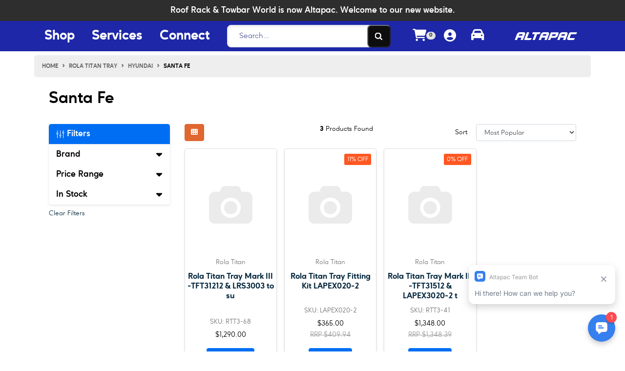

--- FILE ---
content_type: text/html; charset=utf-8
request_url: https://www.altapac.com/parts-finder/rola-titan-tray/hyundai/santa-fe/
body_size: 34750
content:
<!DOCTYPE html>
<html lang="en">
<head itemscope itemtype="http://schema.org/WebSite">
	<meta http-equiv="Content-Type" content="text/html; charset=utf-8"/>
<meta http-equiv="x-ua-compatible" content="ie=edge">
<meta name="keywords" content="Rola Titan Tray Hyundai Santa Fe"/>
<meta name="description" content="Santa Fe - Rola Titan Tray Hyundai Santa Fe"/>
<meta name="viewport" content="width=device-width, initial-scale=1, shrink-to-fit=no">
<meta name="csrf-token" content="8a88ac687902336d17ea256f049498dc62f66790,7298cac1c4d54356cfe448db47fb78614469ff5e,1768772531"/>
<meta property="og:image" content="https://www.altapac.com/assets/website_logo.png"/>
<meta property="og:title" content="Rola Titan Tray Hyundai Santa Fe"/>
<meta property="og:site_name" content="www.altapac.com"/>
<meta property="og:type" content="article"/>
<meta property="og:url" content="https://www.altapac.com/parts-finder/rola-titan-tray/hyundai/santa-fe/"/>
<meta property="og:description" content="Santa Fe - Rola Titan Tray Hyundai Santa Fe"/>
<meta name="color-scheme" content="light">
<title itemprop='name'>Rola Titan Tray Hyundai Santa Fe</title>
<link rel="canonical" href="https://www.altapac.com/parts-finder/rola-titan-tray/hyundai/santa-fe/" itemprop="url"/>
<link rel="shortcut icon" href="/assets/favicon_logo.png?1765329177"/>

<link rel="dns-prefetch preconnect" href="//assets.netostatic.com">
<link rel="dns-prefetch" href="//use.fontawesome.com">
<link rel="dns-prefetch" href="//google-analytics.com">
<link rel="dns-prefetch" href="//googletagmanager.com">
<link rel="preconnect" href="https://use.fontawesome.com">
<link rel="preconnect" href="https://www.googleadservices.com">
<link rel="preconnect" href="https://fonts.googleapis.com">
<link rel="preconnect" href="https://connect.facebook.net">
<!--[if lte IE 8]>
	<script type="text/javascript" src="https://cdn.neto.com.au/assets/neto-cdn/html5shiv/3.7.0/html5shiv.js"></script>
	<script type="text/javascript" src="https://cdn.neto.com.au/assets/neto-cdn/respond.js/1.3.0/respond.min.js"></script>
<![endif]-->
<!-- Begin: Script 107 -->
<meta name="google-site-verification" content="96pj2--Y_5bwW7MP5fmqMvTV4PnG5zEQC_dNZvLvH1c" />
<!-- End: Script 107 -->
<!-- Begin: Script 108 -->
<!-- Global site tag (gtag.js) - Google Ads: 10790660002 --> <script async src="https://www.googletagmanager.com/gtag/js?id=AW-10790660002"></script> <script> window.dataLayer = window.dataLayer || []; function gtag(){dataLayer.push(arguments);} gtag('js', new Date()); gtag('config', 'AW-10790660002'); </script>
<!-- End: Script 108 -->
<!-- Begin: Script 110 -->


<!-- End: Script 110 -->
<!-- Begin: Script 111 -->
<!-- Global site tag (gtag.js) - Google Analytics -->
<script async src="https://www.googletagmanager.com/gtag/js?id=G-23JRXT399R"></script>
<script>
  window.dataLayer = window.dataLayer || [];
  function gtag(){dataLayer.push(arguments);}
  gtag('js', new Date());
    gtag('config', 'G-23JRXT399R', {
      send_page_view: false
    });
</script>
<!-- End: Script 111 -->

<script>
	function cameFromOldSiteViaParam(url) {
		if (!url) return false;
		const from = url.indexOf('from=rrtw') !== -1 ? true : false;
		return from;
	}
    window.urlReferrer = cameFromOldSiteViaParam(window.location.href);
</script>
	<script type="application/ld+json" id="website_schema">
{
  "@context": "https://schema.org",
  "@graph": [
    {
      "@type": "WebSite",
      "@id": "https://www.altapac.com/#website",
      "name": "Altapac",
      "url": "https://www.altapac.com/",
      "publisher": {
        "@id": "https://www.altapac.com/#org"
      },
      "sameAs": [
        "https://www.facebook.com/altapac/",
        "https://www.instagram.com/altapac/",
        "https://www.youtube.com/channel/UCVpt--ZvDrQGyVk02m1p6HA"],
      "potentialAction": {
        "@type": "SearchAction",
        "target": "https://www.altapac.com/?query={search_term_string}",
        "query-input": "required name=search_term_string"
      }
    },
    {
      "@type": ["Organization", "OnlineStore"],
      "@id": "https://www.altapac.com/#org",
      "name": "Altapac",
      "url": "https://www.altapac.com",
      "description": "Australia's leading supplier of roof racks, car accessories, and outdoor equipment",
      "alternateName": "Altapac",
      "address": {
        "@type": "PostalAddress",
        "addressCountry": "AU",
        "streetAddress": "94 Park Ave",
        "addressLocality": "Kotara",
        "addressRegion": "New South Wales",
        "postalCode": "2289"
      },"contactPoint": [
        {
          "@type": "ContactPoint",
          "email": "hello@altapac.com",
          "telephone": "+61 2 4941 4499",
          "contactType": "Customer Service",
          "areaServed": "Australia"
        }
      ],
      "logo": {
        "@type": "ImageObject",
        "url": "https://www.altapac.com/assets/website_logo.png"
      },
      "sameAs": [
        "https://www.facebook.com/altapac/",
        "https://www.instagram.com/altapac/",
        "https://www.youtube.com/channel/UCVpt--ZvDrQGyVk02m1p6HA"],
      "hasMerchantReturnPolicy": {
        "@type": "MerchantReturnPolicy",
        "applicableCountry": "AU",
        "returnPolicyCategory": "https://schema.org/MerchantReturnFiniteReturnWindow",
        "merchantReturnDays": 7,
        "returnMethod": ["https://schema.org/ReturnByMail", "https://schema.org/ReturnInStore"],
        "returnFees": "https://schema.org/FreeReturn",
        "refundType": "https://schema.org/FullRefund"
      },
      "areaServed": {
        "@type": "Country",
        "name": "Australia"
      },
      "acceptedPaymentMethod": [
        "https://schema.org/CreditCard",
        "https://schema.org/PayPal",
        "https://schema.org/ByBankTransferInAdvance",
        { "@type": "LoanOrCredit", "name": "Afterpay", "url": "https://www.afterpay.com/en-AU" },
        { "@type": "LoanOrCredit", "name": "Zip", "url": "https://zip.co/" }
      ]
    },
    {
      "@type": ["LocalBusiness", "Store", "AutoPartsStore"],
      "@id": "https://www.altapac.com/locations/kotara",
      "name": "Altapac Kotara",
      "url": "https://www.altapac.com/locations/kotara",
      "image": "https://www.altapac.com/assets/webshop/cms/03/14003-1.jpg",
      "description": "Located opposite Westfield Kotara, we’re Newcastle’s go-to for matched-fit vehicle accessories, expert installation, and gear that thrives in the Hunter Valley’s adventures.",
      "address": {
        "@type": "PostalAddress",
        "streetAddress": "94 Park Ave",
        "addressLocality": "Kotara",
        "addressRegion": "New South Wales",
        "postalCode": "2289",
        "addressCountry": "AU"
      },
      "aggregateRating": {
        "@type": "AggregateRating",
        "ratingValue": "4.0",
        "ratingCount": "240"
      },
      "geo": {
        "@type": "GeoCoordinates",
        "latitude": "-32.94040421876553",
        "longitude": "151.70926845965414"
      },
      "parentOrganization": {
        "@id": "https://www.altapac.com/#org"
      },
      "telephone": "+61 2 4941 4444",
      "email": "hello@altapac.com",
      "priceRange": "$",
      "currenciesAccepted": "AUD",
      "paymentAccepted": ["Cash", "Credit Card", "Debit Card", "Afterpay", "Zip"],
      "openingHoursSpecification": [
        {
          "@type": "OpeningHoursSpecification",
          "dayOfWeek": ["Monday", "Tuesday", "Wednesday", "Thursday", "Friday"],
          "opens": "08:00",
          "closes": "17:00"
        },
        {
          "@type": "OpeningHoursSpecification",
          "dayOfWeek": "Saturday",
          "opens": "08:00",
          "closes": "14:00"
        }
      ]
    },
    {
      "@type": ["LocalBusiness", "Store", "AutoPartsStore"],
      "@id": "https://www.altapac.com/locations/maitland",
      "name": "Altapac Maitland",
      "url": "https://www.altapac.com/locations/maitland",
      "image": "https://www.altapac.com/assets/webshop/cms/04/14004-1.jpg",
      "description": "Altapac Maitland on High Street. Fitment experts for roof racks, tow bars, canopies, tinting & camping gear. Serving Rutherford, East Maitland & the wider Hunter.",
      "address": {
        "@type": "PostalAddress",
        "streetAddress": "3/175 High Street",
        "addressLocality": "Maitland",
        "addressRegion": "New South Wales",
        "postalCode": "2320",
        "addressCountry": "AU"
      },
      "aggregateRating": {
        "@type": "AggregateRating",
        "ratingValue": "4.6",
        "ratingCount": "102"
      },
      "geo": {
        "@type": "GeoCoordinates",
        "latitude": "-32.74091581525898",
        "longitude": "151.56358538241196"
      },
      "parentOrganization": {
        "@id": "https://www.altapac.com/#org"
      },
      "telephone": "+61 2 4003 8500",
      "email": "maitland@altapac.com",
      "priceRange": "$",
      "currenciesAccepted": "AUD",
      "paymentAccepted": ["Cash", "Credit Card", "Debit Card", "Afterpay", "Zip"],
      "openingHoursSpecification": [
        {
          "@type": "OpeningHoursSpecification",
          "dayOfWeek": ["Monday", "Tuesday", "Wednesday", "Thursday", "Friday"],
          "opens": "08:00",
          "closes": "17:00"
        },
        {
          "@type": "OpeningHoursSpecification",
          "dayOfWeek": "Saturday",
          "opens": "08:00",
          "closes": "14:00"
        }
      ]
    },
    {
      "@type": ["LocalBusiness", "Store", "AutoPartsStore"],
      "@id": "https://www.altapac.com/locations/artarmon",
      "name": "Roof Rack & Towbar World Artarmon by Altapac",
      "alternateName": "Altapac Artarmon",
      "url": "https://www.altapac.com/locations/artarmon",
      "image": "https://www.altapac.com/assets/webshop/cms/05/14005-1.jpg",
      "description": "Roof Rack & Towbar World Artarmon is rebranding to Altapac Artarmon. Same friendly staff, same expert fitment, now backed by Altapac’s 50+ years.",
      "address": {
        "@type": "PostalAddress",
        "streetAddress": "Unit 13 / 87 Reserve Rd",
        "addressLocality": "Artarmon",
        "addressRegion": "New South Wales",
        "postalCode": "2064",
        "addressCountry": "AU"
      },
      "aggregateRating": {
        "@type": "AggregateRating",
        "ratingValue": "4.8",
        "ratingCount": "487"
      },
      "geo": {
        "@type": "GeoCoordinates",
        "latitude": "-33.815551759101204",
        "longitude": "151.18733696572966"
      },
      "parentOrganization": {
        "@id": "https://www.altapac.com/#org"
      },
      "telephone": "+61 2 8999 8878",
      "email": "artarmon@altapac.com",
      "priceRange": "$",
      "currenciesAccepted": "AUD",
      "paymentAccepted": ["Cash", "Credit Card", "Debit Card", "Afterpay", "Zip"],
      "openingHoursSpecification": [
        {
          "@type": "OpeningHoursSpecification",
          "dayOfWeek": ["Monday", "Tuesday", "Wednesday", "Thursday", "Friday"],
          "opens": "08:30",
          "closes": "17:00"
        },
        {
          "@type": "OpeningHoursSpecification",
          "dayOfWeek": "Saturday",
          "opens": "09:00",
          "closes": "15:00"
        }
      ]
    },
    {
      "@type": ["LocalBusiness", "Store", "AutoPartsStore"],
      "@id": "https://www.altapac.com/locations/burwood",
      "name": "Roof Rack & Towbar World Burwood",
      "url": "https://www.altapac.com/locations/burwood",
      "image": "https://www.altapac.com/assets/webshop/cms/06/14006-1.jpg",
      "description": "Roof Rack & Towbar World Burwood is becoming Altapac Burwood. Same team, same trusted service - with more 4×4 gear, racks, tow bars & adventure.",
      "address": {
        "@type": "PostalAddress",
        "streetAddress": "3/320 Parramatta Rd",
        "addressLocality": "Burwood",
        "addressRegion": "New South Wales",
        "postalCode": "2134",
        "addressCountry": "AU"
      },
      "aggregateRating": {
        "@type": "AggregateRating",
        "ratingValue": "4.8",
        "ratingCount": "178"
      },
      "geo": {
        "@type": "GeoCoordinates",
        "latitude": "-33.86914748288303",
        "longitude": "151.10689646894738"
      },
      "parentOrganization": {
        "@id": "https://www.altapac.com/#org"
      },
      "telephone": "+61 2 8999 2099",
      "email": "burwood@altapac.com",
      "priceRange": "$",
      "currenciesAccepted": "AUD",
      "paymentAccepted": ["Cash", "Credit Card", "Debit Card", "Afterpay", "Zip"],
      "openingHoursSpecification": [
        {
          "@type": "OpeningHoursSpecification",
          "dayOfWeek": ["Monday", "Tuesday", "Wednesday", "Thursday", "Friday"],
          "opens": "07:30",
          "closes": "17:00"
        },
        {
          "@type": "OpeningHoursSpecification",
          "dayOfWeek": "Saturday",
          "opens": "09:00",
          "closes": "14:00"
        }
      ]
    }
  ]
}
</script>
	<link rel="preload" href="/assets/themes/prod-25-10-25/css/app.min.css?1765329177" as="style">
	<link rel="preload" href="/assets/themes/prod-25-10-25/css/style.min.css?1765329177" as="style">
	<link rel="preload" href="/assets/themes/prod-25-10-25/css/custom.min.css?1765329177" as="style">
	<link class="theme-selector" rel="stylesheet" href="/assets/themes/prod-25-10-25/css/app.min.css?1765329177" media="all"/>
	<link rel="stylesheet" href="/assets/themes/prod-25-10-25/css/style.min.css?1765329177" media="all"/>
	<link rel="stylesheet" href="/assets/themes/prod-25-10-25/css/custom.min.css?1765329177" media="all"/>

</head>
<body id="n_content" class="n_prod-25-10-25">
<a href="#main-content" class="sr-only sr-only-focusable">Skip to main content</a>
<header class="wrapper-header" aria-label="Header container">
	<div>
		<div class="col-12 p-2" style="
			text-align: -webkit-center;
			text-align: center;
			background: #2f2e2e;
			color: white;
			font-size: 18px;
			font-weight: 600;
		">
			Roof Rack &amp; Towbar World is now Altapac. Welcome to our new website.
	</div>
	</div>
	<div class="main-header">
		<div class="container d-none d-lg-block py-2">

			
			<style>
				p.logo.display1 {
					color: white;
					font-size: clamp(1px, 1.8vw, 100px);
					text-align: center;
					line-height: 1;
					margin: 0;
				}

				@media screen and (min-width: 2600px) {
					p.logo.display1 {
						font-size: 2.6rem;
					}
				}
				.main-header {
					background: var(--altapac-blue);
				}



				form.ais-SearchBox-form {
					background-color: transparent;
				}
				.menu-start.nav-item {
					color: white;
					background: transparent;
				}
				header .header-btn i, header .header-btn {
					color: white;
				}

				.megamenu-see-all-link a {
					text-align: center;
					font-weight: 500;
					font-size: 18px;
					background: var(--altapac-blue);
					color: white;
					margin: 0 25px;
					border-radius: 15px;
				}

				.megamenu-see-all-link a.nav-link:before {
					content: '\f0da';
					font-family: 'FontAwesome';
					float: inline-end;
					padding: 3px;
					font-size: 14px;
				}
			 </style>
			<div class="row align-items-center header-bar">
				<div class="header-list d-none d-md-block col-5 col-lg-4 p-0"  role="navigation" >
					<ul class="list-inline m-0">
						<li class="list-inline-item">
							<button class="menu-start nav-item" id="shop-button" data-toggle=".megamenu-shop" type="button" aria-haspopup="menu" aria-owns="shop-menu" aria-controls="shop-menu" aria-label="Shop Menu Button" >Shop</button>
						</li>
						<li class="list-inline-item">
							<button class="menu-start nav-item" id="services-button" data-toggle=".megamenu-service" type="button" aria-haspopup="menu" aria-owns="services-menu" aria-controls="services-menu" aria-label="Services Menu Button">Services</button>
						</li>
						<li class="list-inline-item">
							<button class="menu-start nav-item" id="connect-button" data-toggle=".megamenu-fleet" type="button" aria-haspopup="menu" aria-owns="connect-menu" aria-controls="connect-menu" aria-label="Connect Menu Button">Connect</button>
						</li>
					</ul>
				</div>
				<div class="d-none d-md-flex col-md-3 col-lg-4 justify-content-end align-items-center">
					<div id="desktop-search-container" class="header-search pt-2 pt-md-0" style="width: 100%;">

					</div>
				</div>	
				<div class="col-6 col-md-2 d-flex align-items-center" style="justify-content: space-evenly;">

					<div id="header-cart" class="btn-group header-btn" role="group">
						<a href="https://www.altapac.com/_mycart?tkn=cart&ts=1768772531891041"  class="btn p-0 dropdown-toggle dropdown-toggle-split" data-toggle="dropdown" aria-haspopup="true" aria-expanded="false" aria-label="Shopping cart dropdown" id="cartcontentsheader">
							<p class="m-0 h2" style="font-size: 25px;"><i class="fa fa-shopping-cart"></i></p>
							<span class="badge badge-pill badge-secondary" rel="a2c_item_count">0</span>
						</a>
						<ul class="dropdown-menu dropdown-menu-right float-right">
							<li class="box" id="neto-dropdown">
								<div class="body" id="cartcontents"></div>
								<div class="footer"></div>
							</li>
						</ul>
					</div>
					<span nloader-content-id="qf6zR2PVNkYitNMpPKivayj5zrpTinSeagWv2hSLmeM4aRuy77rwMz-AvD2G3RY79UGsf-03B6tEwCHzjdbuxA" nloader-content="[base64]" nloader-data="r5PzSnnhoYTWb3ibOjNLywS0PSYpwGPyn8b5Umjri78"></span><button class="finderIcon header-btn" type="button" data-toggle="modal" data-target="#partFinder" aria-controls="#partFinder" aria-expanded="false" aria-label="Toggle parts finder">
						<i class="fa fa-car fa-lg" aria-hidden="true"></i>
					</button>

				</div>			
				<div class="col-6 col-sm-4 col-md-2 wrapper-logo text-right">
					<a href="https://www.altapac.com" title="Altapac">
						<!-- img class="logo" src="/assets/website_logo.png?1765329177" alt="Altapac logo"/> -->
						<p class="logo display1">Altapac
						</p>
					</a>
				</div>

				
				<nav class="megamenu-wrapper" aria-label="Mega Menu">
        					
        <div class="megamenu-shop megamenu col-12" id="shop-menu"  role="menu" aria-labelledby="shop-button">
            <ul class="level1-menu col-2 nav nav-tabs">
                
                <li class="nav-item">
                            <button class="nav-link active" id="c11160-tab" data-toggle="tab" data-target="#tab11160" type="button" role="tab"
                                    aria-controls="11160" aria-selected="true">Roof Racks</button>
                            </li>										
                    
                        
                                                            
                        
                        <li class="nav-item">
                            <button class="nav-link " id="c11319-tab" data-toggle="tab" data-target="#tab11319" type="button" role="tab"
                                    aria-controls="11319" aria-selected="false">Current Promotions</button>
                            </li>										
                    
                        
                                                            
                        
                        <li class="nav-item">
                            <button class="nav-link " id="c11167-tab" data-toggle="tab" data-target="#tab11167" type="button" role="tab"
                                    aria-controls="11167" aria-selected="false">Bike Carriers</button>
                            </li>										
                    
                        
                                                            
                        
                        <li class="nav-item">
                            <button class="nav-link " id="c11164-tab" data-toggle="tab" data-target="#tab11164" type="button" role="tab"
                                    aria-controls="11164" aria-selected="false">Camping & Outdoors</button>
                            </li>										
                    
                        
                                                            
                        
                        <li class="nav-item">
                            <button class="nav-link " id="c11165-tab" data-toggle="tab" data-target="#tab11165" type="button" role="tab"
                                    aria-controls="11165" aria-selected="false">Cargo Management</button>
                            </li>										
                    
                        
                                                            
                        
                        <li class="nav-item">
                            <button class="nav-link " id="c11163-tab" data-toggle="tab" data-target="#tab11163" type="button" role="tab"
                                    aria-controls="11163" aria-selected="false">Lighting & Electrical</button>
                            </li>										
                    
                        
                                                            
                        
                        <li class="nav-item">
                            <button class="nav-link " id="c11161-tab" data-toggle="tab" data-target="#tab11161" type="button" role="tab"
                                    aria-controls="11161" aria-selected="false">Roof Trays and Platforms</button>
                            </li>										
                    
                        
                                                            
                        
                        <li class="nav-item">
                            <button class="nav-link " id="c11166-tab" data-toggle="tab" data-target="#tab11166" type="button" role="tab"
                                    aria-controls="11166" aria-selected="false">Towbars & Towing</button>
                            </li>										
                    
                        
                                                            
                        
                        <li class="nav-item">
                            <button class="nav-link " id="c11257-tab" data-toggle="tab" data-target="#tab11257" type="button" role="tab"
                                    aria-controls="11257" aria-selected="false">Vehicle Performance</button>
                            </li>										
                    
                        
                                                            
                        
                        <li class="nav-item">
                            <button class="nav-link " id="c11162-tab" data-toggle="tab" data-target="#tab11162" type="button" role="tab"
                                    aria-controls="11162" aria-selected="false">Vehicle Protection</button>
                            </li>										
                    
                        
                                                            
                        
                        

            </ul>
            
            <div class="level2-menu tab-content col-10" role="menu">	
                <div class="tab-pane active" id="tab11160" role="tabpanel" aria-labelledby="c11160-tab">
                                    <ul class="col-7">
                                        <li class="col-lg-6 p-0" style="min-height: 80px;">
                            <a href="https://www.altapac.com/roof-racks/crossbars/" class="nav-link">Crossbars</a>
                            </li>
                                        <li class="col-lg-6 p-0 megamenu-see-all-link" style="min-height: 80px;">
                                            <a href="https://www.altapac.com/roof-racks/" class="nav-link">See All Roof Racks</a>
                                        </li>
                                    </ul>
                                   
                                    <div class="megamenu-content col-5">
                                        <a href="https://www.altapac.com/services/accessory-fitment-solutions/roof-rack-installation/">
                                                    <img src="/assets/webshop/cms/18/118-1.jpg?1749522019" 
                                                        width="450px" 
                                                        height="300px" 
                                                        loading="lazy"
                                                        alt="Image for Roof Rack Installation">
                                                    <h3>
                                                        Roof Rack Installation
                                                    </h3>
                                                </a>	
                                        
                                    </div>
                                </div><div class="tab-pane " id="tab11319" role="tabpanel" aria-labelledby="c11319-tab">
                                    <ul class="col-7">
                                        <li class="col-lg-6 p-0" style="min-height: 80px;">
                            <a href="https://www.altapac.com/current-promotions/rhino-rack-awning-shade-runout/" class="nav-link">Rhino-Rack Awning & Shade Runout</a>
                            </li><li class="col-lg-6 p-0" style="min-height: 80px;">
                            <a href="https://www.altapac.com/current-promotions/rhino-rack-bike-carrier-clearance/" class="nav-link">Rhino-Rack Bike Carrier Clearance</a>
                            </li>
                                        <li class="col-lg-6 p-0 megamenu-see-all-link" style="min-height: 80px;">
                                            <a href="https://www.altapac.com/current-promotions/" class="nav-link">See All Current Promotions</a>
                                        </li>
                                    </ul>
                                   
                                    <div class="megamenu-content col-5">
                                        <a href="https://www.altapac.com/current-promotions/">
                                                            <img src="/assets/webshop/cms/17/117-1.jpg?1715839016" 
                                                                width="450px" 
                                                                height="300px" 
                                                                loading="lazy"
                                                                alt="Image for Accessory Fitment & Solutions">
                                                            <h3>
                                                                Accessory Fitment & Solutions
                                                            </h3>
                                                        </a>	
                                        
                                    </div>
                                </div><div class="tab-pane " id="tab11167" role="tabpanel" aria-labelledby="c11167-tab">
                                    <ul class="col-7">
                                        <li class="col-lg-6 p-0" style="min-height: 80px;">
                            <a href="https://www.altapac.com/bike-carriers/caravan-bike-carriers/" class="nav-link">Caravan Bike Carriers</a>
                            </li><li class="col-lg-6 p-0" style="min-height: 80px;">
                            <a href="https://www.altapac.com/bike-carriers/hatch-boot-mounted-bike-carriers/" class="nav-link">Hatch & Boot Mounted Bike Carriers</a>
                            </li><li class="col-lg-6 p-0" style="min-height: 80px;">
                            <a href="https://www.altapac.com/bike-carriers/roof-mounted-bike-carriers/" class="nav-link">Roof Mounted Bike Carriers</a>
                            <ul class="level3-menu">
                                    <li>
                            <a role="menuitem" href="https://www.altapac.com/bike-carriers/roof-mounted-bike-carriers/fork-mount/">Fork Mount </a>
                        </li><li>
                            <a role="menuitem" href="https://www.altapac.com/bike-carriers/roof-mounted-bike-carriers/frame-mount/">Frame Mount</a>
                        </li><li>
                            <a role="menuitem" href="https://www.altapac.com/bike-carriers/roof-mounted-bike-carriers/wheel-frame-mount/">Wheel Mount</a>
                        </li>
                                </ul>
                            </li><li class="col-lg-6 p-0" style="min-height: 80px;">
                            <a href="https://www.altapac.com/bike-carriers/spare-wheel-bike-carriers/" class="nav-link">Spare Wheel Bike Carriers</a>
                            </li><li class="col-lg-6 p-0" style="min-height: 80px;">
                            <a href="https://www.altapac.com/bike-carriers/towbar-mounted-bike-carriers/" class="nav-link">Towbar Mounted Bike Carriers</a>
                            <ul class="level3-menu">
                                    <li>
                            <a role="menuitem" href="https://www.altapac.com/bike-carriers/towbar-mounted-bike-carriers/hitch-mounted-bike-carriers/arm-style-bike-carriers/">Arm Style Bike Carriers</a>
                        </li><li>
                            <a role="menuitem" href="https://www.altapac.com/bike-carriers/towbar-mounted-bike-carriers/hitch-mounted-bike-carriers/platform-style-bike-carriers/">Platform Style Bike Carriers</a>
                        </li><li>
                            <a role="menuitem" href="https://www.altapac.com/bike-carriers/towbar-mounted-bike-carriers/hitch-mounted-bike-carriers/vertical-bike-carriers/">Vertical Bike Carriers</a>
                        </li>
                                </ul>
                            </li>
                                        <li class="col-lg-6 p-0 megamenu-see-all-link" style="min-height: 80px;">
                                            <a href="https://www.altapac.com/bike-carriers/" class="nav-link">See All Bike Carriers</a>
                                        </li>
                                    </ul>
                                   
                                    <div class="megamenu-content col-5">
                                        <a href="https://www.altapac.com/services/window-tinting/automotive-window-tinting/">
                                                    <img src="/assets/webshop/cms/06/106-1.jpg?1715040099" 
                                                        width="450px" 
                                                        height="300px" 
                                                        loading="lazy"
                                                        alt="Image for Automotive Window Tinting">
                                                    <h3>
                                                        Automotive Window Tinting
                                                    </h3>
                                                </a>	
                                        
                                    </div>
                                </div><div class="tab-pane " id="tab11164" role="tabpanel" aria-labelledby="c11164-tab">
                                    <ul class="col-7">
                                        <li class="col-lg-6 p-0" style="min-height: 80px;">
                            <a href="https://www.altapac.com/camping-outdoors/awnings-shade/" class="nav-link">Awnings & Shade</a>
                            <ul class="level3-menu">
                                    <li>
                            <a role="menuitem" href="https://www.altapac.com/camping-outdoors/awnings-shade/gazebos-shelters/">Gazebos & Shelters</a>
                        </li><li>
                            <a role="menuitem" href="https://www.altapac.com/camping-outdoors/awnings-shade/vehicle-mounted-awnings/">Vehicle Mounted Awnings</a>
                        </li><li>
                            <a role="menuitem" href="https://www.altapac.com/camping-outdoors/awnings-shade/walls-accessories/">Walls & Accessories</a>
                        </li>
                                </ul>
                            </li><li class="col-lg-6 p-0" style="min-height: 80px;">
                            <a href="https://www.altapac.com/camping-outdoors/camp-cooking/" class="nav-link">Camp Cooking</a>
                            <ul class="level3-menu">
                                    <li>
                            <a role="menuitem" href="https://www.altapac.com/camping-outdoors/camp-cooking/gas-cookers/">Gas Cookers</a>
                        </li><li>
                            <a role="menuitem" href="https://www.altapac.com/camping-outdoors/camp-cooking/campfire-cooking/">Woodfired Cookers</a>
                        </li>
                                </ul>
                            </li><li class="col-lg-6 p-0" style="min-height: 80px;">
                            <a href="https://www.altapac.com/camping-outdoors/camp-furniture/" class="nav-link">Camp Furniture</a>
                            <ul class="level3-menu">
                                    <li>
                            <a role="menuitem" href="https://www.altapac.com/camping-outdoors/camp-furniture/camp-chairs/">Camp Chairs</a>
                        </li><li>
                            <a role="menuitem" href="https://www.altapac.com/camping-outdoors/camp-furniture/cupboards-storage/">Cupboards & Storage</a>
                        </li><li>
                            <a role="menuitem" href="https://www.altapac.com/camping-outdoors/camp-furniture/tables/">Tables</a>
                        </li><li>
                            <a role="menuitem" href="https://www.altapac.com/camping-outdoors/camp-furniture/toilets-accessories/">Toilets & Accessories</a>
                        </li>
                                </ul>
                            </li><li class="col-lg-6 p-0" style="min-height: 80px;">
                            <a href="https://www.altapac.com/camping-outdoors/sleep-bedding/" class="nav-link">Sleep & Bedding</a>
                            <ul class="level3-menu">
                                    <li>
                            <a role="menuitem" href="https://www.altapac.com/camping-outdoors/sleep-bedding/camp-pillows/">Camp Pillows</a>
                        </li><li>
                            <a role="menuitem" href="https://www.altapac.com/camping-outdoors/sleep-bedding/mattresses-sleep-matts/">Mattresses & Sleep Matts</a>
                        </li><li>
                            <a role="menuitem" href="https://www.altapac.com/camping-outdoors/sleep-bedding/sleeping-bags/">Sleeping Bags</a>
                        </li><li>
                            <a role="menuitem" href="https://www.altapac.com/camping-outdoors/sleep-bedding/stretchers/">Stretchers</a>
                        </li>
                                </ul>
                            </li><li class="col-lg-6 p-0" style="min-height: 80px;">
                            <a href="https://www.altapac.com/camping-outdoors/tents-swags/" class="nav-link">Tents & Swags</a>
                            <ul class="level3-menu">
                                    <li>
                            <a role="menuitem" href="https://www.altapac.com/camping-outdoors/tents-swags/ground-tents/">Ground Tents</a>
                        </li><li>
                            <a role="menuitem" href="https://www.altapac.com/roof-top-tents/">Roof Top Tents</a>
                        </li><li>
                            <a role="menuitem" href="https://www.altapac.com/camping-outdoors/tents-swags/shower-tents-annexes/">Shower Tents & Annexes </a>
                        </li><li>
                            <a role="menuitem" href="https://www.altapac.com/camping-outdoors/tents-swags/swags/">Swags</a>
                        </li>
                                </ul>
                            </li>
                                        <li class="col-lg-6 p-0 megamenu-see-all-link" style="min-height: 80px;">
                                            <a href="https://www.altapac.com/camping-outdoors/" class="nav-link">See All Camping & Outdoors</a>
                                        </li>
                                    </ul>
                                   
                                    <div class="megamenu-content col-5">
                                        <a href="https://www.altapac.com/learn/top-10-family-friendly-campsites-within-2-hours-of/">
                                                    <img src="/assets/webshop/cms/03/11303-1.jpg?1726467647" 
                                                        width="450px" 
                                                        height="300px" 
                                                        loading="lazy"
                                                        alt="Image for Top 10 Family-Friendly Campsites Within 2 Hours of Newcastle, NSW">
                                                    <h3>
                                                        Top 10 Family-Friendly Campsites Within 2 Hours of Newcastle, NSW
                                                    </h3>
                                                </a>	
                                        
                                    </div>
                                </div><div class="tab-pane " id="tab11165" role="tabpanel" aria-labelledby="c11165-tab">
                                    <ul class="col-7">
                                        <li class="col-lg-6 p-0" style="min-height: 80px;">
                            <a href="https://www.altapac.com/cargo-management/canopies/" class="nav-link">Canopies</a>
                            <ul class="level3-menu">
                                    <li>
                            <a role="menuitem" href="https://www.altapac.com/cargo-management/canopies/canopy-racks/">Canopy Racks</a>
                        </li><li>
                            <a role="menuitem" href="https://www.altapac.com/cargo-management/canopies/canvas-canopies/">Canvas Canopies</a>
                        </li><li>
                            <a role="menuitem" href="https://www.altapac.com/cargo-management/canopies/painted-canopies/">Painted Canopies</a>
                        </li>
                                </ul>
                            </li><li class="col-lg-6 p-0" style="min-height: 80px;">
                            <a href="https://www.altapac.com/cargo-management/cargo-drawer-systems/" class="nav-link">Cargo Drawer Systems</a>
                            <ul class="level3-menu">
                                    <li>
                            <a role="menuitem" href="https://www.altapac.com/cargo-management/cargo-drawer-systems/drawer-mounting-kits-carpets-and-accessories/">Drawer Mounting kits, Carpets and Accessories</a>
                        </li><li>
                            <a role="menuitem" href="https://www.altapac.com/cargo-management/cargo-drawer-systems/dual-drawer-systems/">Dual Drawer Systems</a>
                        </li><li>
                            <a role="menuitem" href="https://www.altapac.com/cargo-management/cargo-drawer-systems/single-drawer-systems/">Single Drawer Systems</a>
                        </li>
                                </ul>
                            </li><li class="col-lg-6 p-0" style="min-height: 80px;">
                            <a href="https://www.altapac.com/cargo-management/luggage-bags/" class="nav-link">Luggage Bags</a>
                            </li><li class="col-lg-6 p-0" style="min-height: 80px;">
                            <a href="https://www.altapac.com/cargo-management/roller-shutters/" class="nav-link">Roller Shutters</a>
                            <ul class="level3-menu">
                                    <li>
                            <a role="menuitem" href="https://www.altapac.com/cargo-management/roller-shutters/electric-roller-shutters/">Electric Roller Shutters</a>
                        </li><li>
                            <a role="menuitem" href="https://www.altapac.com/cargo-management/roller-shutters/manual-roller-shutters/">Manual Roller Shutters</a>
                        </li>
                                </ul>
                            </li><li class="col-lg-6 p-0" style="min-height: 80px;">
                            <a href="https://www.altapac.com/cargo-management/roof-boxes/" class="nav-link">Roof Boxes</a>
                            </li>
                                        <li class="col-lg-6 p-0 megamenu-see-all-link" style="min-height: 80px;">
                                            <a href="https://www.altapac.com/cargo-management/" class="nav-link">See All Cargo Management</a>
                                        </li>
                                    </ul>
                                   
                                    <div class="megamenu-content col-5">
                                        <a href="https://www.altapac.com/services/accessory-fitment-solutions/vehicle-fitouts/">
                                                    <img src="/assets/webshop/cms/21/121-1.jpg?1716382358" 
                                                        width="450px" 
                                                        height="300px" 
                                                        loading="lazy"
                                                        alt="Image for Vehicle Fitouts">
                                                    <h3>
                                                        Vehicle Fitouts
                                                    </h3>
                                                </a>	
                                        
                                    </div>
                                </div><div class="tab-pane " id="tab11163" role="tabpanel" aria-labelledby="c11163-tab">
                                    <ul class="col-7">
                                        <li class="col-lg-6 p-0" style="min-height: 80px;">
                            <a href="https://www.altapac.com/lighting-electrical/12-volt-accessories/" class="nav-link">12 Volt Accessories</a>
                            </li><li class="col-lg-6 p-0" style="min-height: 80px;">
                            <a href="https://www.altapac.com/lighting-electrical/automotive-lighting/" class="nav-link">Automotive Lighting</a>
                            <ul class="level3-menu">
                                    <li>
                            <a role="menuitem" href="https://www.altapac.com/lighting-electrical/automotive-lighting/driving-lights/">Driving Lights</a>
                        </li><li>
                            <a role="menuitem" href="https://www.altapac.com/lighting-electrical/automotive-lighting/light-bars/">Light Bars</a>
                        </li><li>
                            <a role="menuitem" href="https://www.altapac.com/lighting-electrical/automotive-lighting/work-area-lights/">Work & Area Lights</a>
                        </li>
                                </ul>
                            </li><li class="col-lg-6 p-0" style="min-height: 80px;">
                            <a href="https://www.altapac.com/lighting-electrical/dual-battery/" class="nav-link">Dual Battery</a>
                            <ul class="level3-menu">
                                    <li>
                            <a role="menuitem" href="https://www.altapac.com/lighting-electrical/dual-battery/ac-dc-chargers/">AC-DC Chargers</a>
                        </li><li>
                            <a role="menuitem" href="https://www.altapac.com/lighting-electrical/dual-battery/batteries/">Batteries</a>
                        </li><li>
                            <a role="menuitem" href="https://www.altapac.com/lighting-electrical/dual-battery/battery-boxes-mounts/">Battery Boxes & Mounts</a>
                        </li><li>
                            <a role="menuitem" href="https://www.altapac.com/lighting-electrical/dual-battery/control-hubs-power-distribution/">Control Hubs & Power Distribution</a>
                        </li><li>
                            <a role="menuitem" href="https://www.altapac.com/lighting-electrical/dual-battery/dc-dc-chargers/">DC-DC Chargers</a>
                        </li><li>
                            <a role="menuitem" href="https://www.altapac.com/lighting-electrical/dual-battery/pre-packaged-units/">Pre-Packaged Units</a>
                        </li>
                                </ul>
                            </li><li class="col-lg-6 p-0" style="min-height: 80px;">
                            <a href="https://www.altapac.com/lighting-electrical/fridges-freezers/" class="nav-link">Fridges & Freezers</a>
                            <ul class="level3-menu">
                                    <li>
                            <a role="menuitem" href="https://www.altapac.com/lighting-electrical/fridges-freezers/dual-zone-fridges/">Dual Zone Fridges</a>
                        </li><li>
                            <a role="menuitem" href="https://www.altapac.com/lighting-electrical/fridges-freezers/single-zone-fridges/">Single Zone Fridges</a>
                        </li>
                                </ul>
                            </li><li class="col-lg-6 p-0" style="min-height: 80px;">
                            <a href="https://www.altapac.com/lighting-electrical/solar-panels-regulators/" class="nav-link">Solar Panels & Regulators</a>
                            <ul class="level3-menu">
                                    <li>
                            <a role="menuitem" href="https://www.altapac.com/lighting-electrical/solar-panels-regulators/fixed-solar-panels/">Fixed Solar Panels</a>
                        </li><li>
                            <a role="menuitem" href="https://www.altapac.com/lighting-electrical/solar-panels-regulators/solar-blankets-and-matts/">Solar Blankets and Matts</a>
                        </li>
                                </ul>
                            </li><li class="col-lg-6 p-0" style="min-height: 80px;">
                            <a href="https://www.altapac.com/lighting-electrical/uhf-communication/" class="nav-link">UHF & Communication</a>
                            <ul class="level3-menu">
                                    <li>
                            <a role="menuitem" href="https://www.altapac.com/lighting-electrical/uhf-communication/antennas-accessories/">Antennas & Accessories</a>
                        </li><li>
                            <a role="menuitem" href="https://www.altapac.com/lighting-electrical/uhf-communication/handheld-uhf/">Handheld UHF</a>
                        </li><li>
                            <a role="menuitem" href="https://www.altapac.com/lighting-electrical/uhf-communication/vehicle-mounted-uhf/">Vehicle Mounted UHF</a>
                        </li>
                                </ul>
                            </li>
                                        <li class="col-lg-6 p-0 megamenu-see-all-link" style="min-height: 80px;">
                                            <a href="https://www.altapac.com/lighting-electrical/" class="nav-link">See All Lighting & Electrical</a>
                                        </li>
                                    </ul>
                                   
                                    <div class="megamenu-content col-5">
                                        <a href="https://www.altapac.com/services/accessory-fitment-solutions/auto-electrical-installation/">
                                                    <img src="/assets/webshop/cms/20/120-1.jpg?1716212753" 
                                                        width="450px" 
                                                        height="300px" 
                                                        loading="lazy"
                                                        alt="Image for Auto Electrical Installation">
                                                    <h3>
                                                        Auto Electrical Installation
                                                    </h3>
                                                </a>	
                                        
                                    </div>
                                </div><div class="tab-pane " id="tab11161" role="tabpanel" aria-labelledby="c11161-tab">
                                    <ul class="col-7">
                                        <li class="col-lg-6 p-0" style="min-height: 80px;">
                            <a href="https://www.altapac.com/roof-trays-and-platforms/platform-trays/" class="nav-link">Platform Trays</a>
                            </li>
                                        <li class="col-lg-6 p-0 megamenu-see-all-link" style="min-height: 80px;">
                                            <a href="https://www.altapac.com/roof-trays-and-platforms/" class="nav-link">See All Roof Trays and Platforms</a>
                                        </li>
                                    </ul>
                                   
                                    <div class="megamenu-content col-5">
                                        <a href="https://www.altapac.com/services/accessory-fitment-solutions/accessory-fitment/">
                                                    <img src="/assets/webshop/cms/22/122-1.jpg?1716212386" 
                                                        width="450px" 
                                                        height="300px" 
                                                        loading="lazy"
                                                        alt="Image for Accessory Fitment">
                                                    <h3>
                                                        Accessory Fitment
                                                    </h3>
                                                </a>	
                                        
                                    </div>
                                </div><div class="tab-pane " id="tab11166" role="tabpanel" aria-labelledby="c11166-tab">
                                    <ul class="col-7">
                                        <li class="col-lg-6 p-0" style="min-height: 80px;">
                            <a href="https://www.altapac.com/towbars-towing/complete-towbar-kits/" class="nav-link">Complete Towbar Kits</a>
                            <ul class="level3-menu">
                                    <li>
                            <a role="menuitem" href="https://www.altapac.com/towbars-towing/complete-towbar-kits/5th-wheels/">5th Wheels</a>
                        </li><li>
                            <a role="menuitem" href="https://www.altapac.com/towbars-towing/complete-towbar-kits/goosenecks/">Goosenecks</a>
                        </li><li>
                            <a role="menuitem" href="https://www.altapac.com/towbars-towing/complete-towbar-kits/heavy-duty-towbars/">Heavy Duty Towbars</a>
                        </li><li>
                            <a role="menuitem" href="https://www.altapac.com/towbars-towing/complete-towbar-kits/hitch-lamp-protectors/">Hitch Lamp Protectors</a>
                        </li><li>
                            <a role="menuitem" href="https://www.altapac.com/towbars-towing/complete-towbar-kits/light-duty-towbars/">Light Duty Towbars</a>
                        </li><li>
                            <a role="menuitem" href="https://www.altapac.com/towbars-towing/complete-towbar-kits/medium-duty-towbars/">Medium Duty Towbars</a>
                        </li><li>
                            <a role="menuitem" href="https://www.altapac.com/towbars-towing/complete-towbar-kits/recovery-towbars/">Recovery Towbars</a>
                        </li><li>
                            <a role="menuitem" href="https://www.altapac.com/towbars-towing/complete-towbar-kits/truck-towbars/">Truck Towbars</a>
                        </li>
                                </ul>
                            </li>
                                        <li class="col-lg-6 p-0 megamenu-see-all-link" style="min-height: 80px;">
                                            <a href="https://www.altapac.com/towbars-towing/" class="nav-link">See All Towbars & Towing</a>
                                        </li>
                                    </ul>
                                   
                                    <div class="megamenu-content col-5">
                                        <a href="https://www.altapac.com/services/accessory-fitment-solutions/towbar-installation/">
                                                    <img src="/assets/webshop/cms/19/119-1.jpg?1716382108" 
                                                        width="450px" 
                                                        height="300px" 
                                                        loading="lazy"
                                                        alt="Image for Towbar Installation">
                                                    <h3>
                                                        Towbar Installation
                                                    </h3>
                                                </a>	
                                        
                                    </div>
                                </div><div class="tab-pane " id="tab11257" role="tabpanel" aria-labelledby="c11257-tab">
                                    <ul class="col-7">
                                        <li class="col-lg-6 p-0" style="min-height: 80px;">
                            <a href="https://www.altapac.com/vehicle-performance/performance-exhausts/" class="nav-link">Performance Exhausts</a>
                            <ul class="level3-menu">
                                    <li>
                            <a role="menuitem" href="https://www.altapac.com/vehicle-performance/performance-exhausts/cat-back-exhausts/">Cat Back Exhausts</a>
                        </li><li>
                            <a role="menuitem" href="https://www.altapac.com/vehicle-performance/performance-exhausts/dpf-back-exhausts/">DPF Back Exhausts</a>
                        </li><li>
                            <a role="menuitem" href="https://www.altapac.com/vehicle-performance/performance-exhausts/exhaust-headers/">Exhaust Headers</a>
                        </li><li>
                            <a role="menuitem" href="https://www.altapac.com/vehicle-performance/performance-exhausts/turbo-back-exhausts/">Turbo Back Exhausts</a>
                        </li>
                                </ul>
                            </li><li class="col-lg-6 p-0" style="min-height: 80px;">
                            <a href="https://www.altapac.com/vehicle-performance/throttle-controllers/" class="nav-link">Throttle Controllers</a>
                            <ul class="level3-menu">
                                    <li>
                            <a role="menuitem" href="https://www.altapac.com/vehicle-performance/throttle-controllers/hidden-throttle-controllers/">Hidden Throttle Controllers</a>
                        </li><li>
                            <a role="menuitem" href="https://www.altapac.com/vehicle-performance/throttle-controllers/wired-throttle-controller/">Wired Throttle Controller</a>
                        </li>
                                </ul>
                            </li><li class="col-lg-6 p-0" style="min-height: 80px;">
                            <a href="https://www.altapac.com/vehicle-performance/vehicle-tuning/" class="nav-link">Vehicle Tuning</a>
                            <ul class="level3-menu">
                                    <li>
                            <a role="menuitem" href="https://www.altapac.com/vehicle-performance/vehicle-tuning/in-line-tuners/">In-Line Tuners</a>
                        </li><li>
                            <a role="menuitem" href="https://www.altapac.com/vehicle-performance/vehicle-tuning/vehicle-remapping/">Vehicle Remapping</a>
                        </li>
                                </ul>
                            </li>
                                        <li class="col-lg-6 p-0 megamenu-see-all-link" style="min-height: 80px;">
                                            <a href="https://www.altapac.com/vehicle-performance/" class="nav-link">See All Vehicle Performance</a>
                                        </li>
                                    </ul>
                                   
                                    <div class="megamenu-content col-5">
                                        <a href="https://www.altapac.com/vehicle-performance/">
                                                            <img src="/assets/webshop/cms/17/117-1.jpg?1715839016" 
                                                                width="450px" 
                                                                height="300px" 
                                                                loading="lazy"
                                                                alt="Image for Accessory Fitment & Solutions">
                                                            <h3>
                                                                Accessory Fitment & Solutions
                                                            </h3>
                                                        </a>	
                                        
                                    </div>
                                </div><div class="tab-pane " id="tab11162" role="tabpanel" aria-labelledby="c11162-tab">
                                    <ul class="col-7">
                                        <li class="col-lg-6 p-0" style="min-height: 80px;">
                            <a href="https://www.altapac.com/vehicle-protection/bonnet-protectors-weather-shields/" class="nav-link">Bonnet Protectors & Weather Shields</a>
                            </li><li class="col-lg-6 p-0" style="min-height: 80px;">
                            <a href="https://www.altapac.com/vehicle-protection/bullbars/" class="nav-link">Bullbars</a>
                            </li><li class="col-lg-6 p-0" style="min-height: 80px;">
                            <a href="https://www.altapac.com/vehicle-protection/fender-flares/" class="nav-link">Fender Flares</a>
                            </li><li class="col-lg-6 p-0" style="min-height: 80px;">
                            <a href="https://www.altapac.com/vehicle-protection/floor-matts/" class="nav-link">Floor Mats</a>
                            <ul class="level3-menu">
                                    <li>
                            <a role="menuitem" href="https://www.altapac.com/vehicle-protection/floor-matts/moulded-floor-mats/">Moulded Floor Mats</a>
                        </li><li>
                            <a role="menuitem" href="https://www.altapac.com/vehicle-protection/floor-mats/universal-floor-mats/">Universal Floor Mats</a>
                        </li>
                                </ul>
                            </li><li class="col-lg-6 p-0" style="min-height: 80px;">
                            <a href="https://www.altapac.com/vehicle-protection/nudge-bars/" class="nav-link">Nudge Bars</a>
                            <ul class="level3-menu">
                                    <li>
                            <a role="menuitem" href="https://www.altapac.com/vehicle-protection/nudge-bars/dual-hoop/">Dual Hoop</a>
                        </li><li>
                            <a role="menuitem" href="https://www.altapac.com/vehicle-protection/nudge-bars/roo-bar-headlight-protectors/">Roo Bar (Headlight Protectors)</a>
                        </li><li>
                            <a role="menuitem" href="https://www.altapac.com/vehicle-protection/nudge-bars/single-hoop/">Single Hoop</a>
                        </li>
                                </ul>
                            </li><li class="col-lg-6 p-0" style="min-height: 80px;">
                            <a href="https://www.altapac.com/vehicle-protection/rear-bars/" class="nav-link">Rear Bars</a>
                            </li><li class="col-lg-6 p-0" style="min-height: 80px;">
                            <a href="https://www.altapac.com/vehicle-protection/side-steps-and-sliders/" class="nav-link">Side Steps and Sliders</a>
                            <ul class="level3-menu">
                                    <li>
                            <a role="menuitem" href="https://www.altapac.com/vehicle-protection/side-steps-and-sliders/rock-sliders/">Rock Sliders</a>
                        </li><li>
                            <a role="menuitem" href="https://www.altapac.com/vehicle-protection/side-steps-and-sliders/side-steps/">Side Steps</a>
                        </li>
                                </ul>
                            </li>
                                        <li class="col-lg-6 p-0 megamenu-see-all-link" style="min-height: 80px;">
                                            <a href="https://www.altapac.com/vehicle-protection/" class="nav-link">See All Vehicle Protection</a>
                                        </li>
                                    </ul>
                                   
                                    <div class="megamenu-content col-5">
                                        <a href="https://www.altapac.com/services/vehicle-protection/paint-protection-film-ppf/">
                                                    <img src="/assets/webshop/cms/13/113-1.jpg?1724720306" 
                                                        width="450px" 
                                                        height="300px" 
                                                        loading="lazy"
                                                        alt="Image for Paint Protection Film (PPF)">
                                                    <h3>
                                                        Paint Protection Film (PPF)
                                                    </h3>
                                                </a>	
                                        
                                    </div>
                                </div>
            </div>
        </div>

        
        <div class="megamenu-service megamenu col-12" id="services-menu"  role="menu" aria-labelledby="services-button">
            <ul class="level1-menu col-2 nav nav-tabs">
                 
                <li class="nav-item">										
                            <button class="nav-link active" id="s105-tab" data-toggle="tab" data-target="#tab105" type="button" role="tab"
                                    aria-controls="105" aria-selected="true">Window Tinting</button>
                            </li>

                        
                        <li class="nav-item">										
                            <button class="nav-link " id="s117-tab" data-toggle="tab" data-target="#tab117" type="button" role="tab"
                                    aria-controls="117" aria-selected="false">Accessory Fitment & Solutions</button>
                            </li>

                        
                        <li class="nav-item">										
                            <a class="nav-link" id="s124-tab" href="https://www.altapac.com/services/signage-graphics/">Signage & Graphics</a>
                            </li>

                        <li class="nav-item">										
                            <button class="nav-link " id="s112-tab" data-toggle="tab" data-target="#tab112" type="button" role="tab"
                                    aria-controls="112" aria-selected="false">Vehicle Protection</button>
                            </li>

                        
                        				
            </ul>
            
            <div class="level2-menu tab-content col-10" role="menu">		
                <div class="tab-pane active" id="tab105" role="tabpanel" aria-labelledby="s105-tab">
                                    <ul class="col-7">
                                        <li class="col-lg-6 p-0" style="min-height: 80px;">
                            <a href="https://www.altapac.com/services/window-tinting/automotive-window-tinting/" class="nav-link"><img class="lvl2-image" alt="Automotive Window Tinting image"  loading="lazy" src="/assets/webshop/cms/06/106-1.jpg?1715040099"> Automotive Window Tinting</a>
                        </li><li class="col-lg-6 p-0" style="min-height: 80px;">
                            <a href="https://www.altapac.com/services/window-tinting/commercial-window-tinting/" class="nav-link"><img class="lvl2-image" alt="Commercial Window Tinting image"  loading="lazy" src="/assets/webshop/cms/10/110-1.jpg?1716211250"> Commercial Window Tinting</a>
                        </li><li class="col-lg-6 p-0" style="min-height: 80px;">
                            <a href="https://www.altapac.com/services/window-tinting/residential-window-tinting/" class="nav-link"><img class="lvl2-image" alt="Residential Window Tinting image"  loading="lazy" src="/assets/webshop/cms/08/108-1.jpg?1716211865"> Residential Window Tinting</a>
                        </li>
                                        <li class="col-lg-6 p-0 megamenu-see-all-link" style="min-height: 80px;">
                                            <a href="https://www.altapac.com/services/window-tinting/" class="nav-link">Explore Window Tinting</a>
                                        </li>
                                    </ul>
                                    
                                    <div class="megamenu-content col-5">
                                        <a href="https://www.altapac.com/brands/">
                                                    <img src="/assets/webshop/cms/53/153-1.jpg?1713841911" 
                                                        width="450px" 
                                                        height="300px" 
                                                        loading="lazy"
                                                        alt="Image for Brands">
                                                    <h3>
                                                        Brands
                                                    </h3>
                                                </a>	
                                    </div>
                                </div><div class="tab-pane " id="tab117" role="tabpanel" aria-labelledby="s117-tab">
                                    <ul class="col-7">
                                        <li class="col-lg-6 p-0" style="min-height: 80px;">
                            <a href="https://www.altapac.com/services/accessory-fitment-solutions/accessory-fitment/" class="nav-link"><img class="lvl2-image" alt="Accessory Fitment image"  loading="lazy" src="/assets/webshop/cms/22/122-1.jpg?1716212386"> Accessory Fitment</a>
                        </li><li class="col-lg-6 p-0" style="min-height: 80px;">
                            <a href="https://www.altapac.com/services/accessory-fitment-solutions/auto-electrical-installation/" class="nav-link"><img class="lvl2-image" alt="Auto Electrical Installation image"  loading="lazy" src="/assets/webshop/cms/20/120-1.jpg?1716212753"> Auto Electrical Installation</a>
                        </li><li class="col-lg-6 p-0" style="min-height: 80px;">
                            <a href="https://www.altapac.com/services/accessory-fitment-solutions/bike-carriers/" class="nav-link"><img class="lvl2-image" alt="Bike Rack Supply & Install image"  loading="lazy" src="/assets/webshop/cms/18/14018-1.jpg?1763513806"> Bike Rack Supply & Install</a>
                        </li><li class="col-lg-6 p-0" style="min-height: 80px;">
                            <a href="https://www.altapac.com/services/accessory-fitment-solutions/bull-bar-installation/" class="nav-link"><img class="lvl2-image" alt="Bull Bar Installation image"  loading="lazy" src="/assets/webshop/cms/53/12353-1.jpg?1749526140"> Bull Bar Installation</a>
                        </li><li class="col-lg-6 p-0" style="min-height: 80px;">
                            <a href="https://www.altapac.com/services/accessory-fitment-solutions/child-seat-installation/" class="nav-link"><img class="lvl2-image" alt="Child Seat Installation image"  loading="lazy" src="/assets/webshop/cms/23/123-1.jpg?1716213356"> Child Seat Installation</a>
                        </li><li class="col-lg-6 p-0" style="min-height: 80px;">
                            <a href="https://www.altapac.com/services/accessory-fitment-solutions/roof-rack-installation/" class="nav-link"><img class="lvl2-image" alt="Roof Rack Installation image"  loading="lazy" src="/assets/webshop/cms/18/118-1.jpg?1749522019"> Roof Rack Installation</a>
                        </li><li class="col-lg-6 p-0" style="min-height: 80px;">
                            <a href="https://www.altapac.com/services/accessory-fitment-solutions/towbar-installation/" class="nav-link"><img class="lvl2-image" alt="Towbar Installation image"  loading="lazy" src="/assets/webshop/cms/19/119-1.jpg?1716382108"> Towbar Installation</a>
                        </li><li class="col-lg-6 p-0" style="min-height: 80px;">
                            <a href="https://www.altapac.com/services/accessory-fitment-solutions/ute-canopy-installation/" class="nav-link"><img class="lvl2-image" alt="Ute Canopy Installation image"  loading="lazy" src="/assets/webshop/cms/60/13960-1.jpg?1750733162"> Ute Canopy Installation</a>
                        </li><li class="col-lg-6 p-0" style="min-height: 80px;">
                            <a href="https://www.altapac.com/services/accessory-fitment-solutions/vehicle-fitouts/" class="nav-link"><img class="lvl2-image" alt="Vehicle Fitouts image"  loading="lazy" src="/assets/webshop/cms/21/121-1.jpg?1716382358"> Vehicle Fitouts</a>
                        </li>
                                        <li class="col-lg-6 p-0 megamenu-see-all-link" style="min-height: 80px;">
                                            <a href="https://www.altapac.com/services/accessory-fitment-solutions/" class="nav-link">Explore Accessory Fitment & Solutions</a>
                                        </li>
                                    </ul>
                                    
                                    <div class="megamenu-content col-5">
                                        <a href="https://www.altapac.com/services/accessory-fitment-solutions/">
                                                            <img src="/assets/webshop/cms/23/223-1.jpg?1713423793" 
                                                                width="450px" 
                                                                height="300px" 
                                                                loading="lazy"
                                                                alt="Image for Contact Altapac">
                                                            <h3>
                                                                Contact Altapac
                                                            </h3>
                                                        </a>	
                                    </div>
                                </div><div class="tab-pane " id="tab112" role="tabpanel" aria-labelledby="s112-tab">
                                    <ul class="col-7">
                                        <li class="col-lg-6 p-0" style="min-height: 80px;">
                            <a href="https://www.altapac.com/services/vehicle-protection/paint-protection-film-ppf/" class="nav-link"><img class="lvl2-image" alt="Paint Protection Film (PPF) image"  loading="lazy" src="/assets/webshop/cms/13/113-1.jpg?1724720306"> Paint Protection Film (PPF)</a>
                        </li><li class="col-lg-6 p-0" style="min-height: 80px;">
                            <a href="https://www.altapac.com/services/vehicle-protection/electronic-rust-protection/" class="nav-link"><img class="lvl2-image" alt="Electronic Rust Protection image"  loading="lazy" src="/assets/webshop/cms/16/116-1.jpg?1716383437"> Electronic Rust Protection</a>
                        </li><li class="col-lg-6 p-0" style="min-height: 80px;">
                            <a href="https://www.altapac.com/services/vehicle-protection/interior-protection/" class="nav-link"><img class="lvl2-image" alt="Interior Protection image"  loading="lazy" src="/assets/webshop/cms/15/115-1.jpg?1716383544"> Interior Protection</a>
                        </li><li class="col-lg-6 p-0" style="min-height: 80px;">
                            <a href="https://www.altapac.com/services/vehicle-protection/paint-protection-sealant/" class="nav-link"><img class="lvl2-image" alt="Paint Protection Sealant image"  loading="lazy" src="/assets/webshop/cms/14/114-1.jpg?1716384117"> Paint Protection Sealant</a>
                        </li>
                                        <li class="col-lg-6 p-0 megamenu-see-all-link" style="min-height: 80px;">
                                            <a href="https://www.altapac.com/services/vehicle-protection/" class="nav-link">Explore Vehicle Protection</a>
                                        </li>
                                    </ul>
                                    
                                    <div class="megamenu-content col-5">
                                        <a href="https://www.altapac.com/services/vehicle-protection/">
                                                            <img src="/assets/webshop/cms/23/223-1.jpg?1713423793" 
                                                                width="450px" 
                                                                height="300px" 
                                                                loading="lazy"
                                                                alt="Image for Contact Altapac">
                                                            <h3>
                                                                Contact Altapac
                                                            </h3>
                                                        </a>	
                                    </div>
                                </div>
            </div>						
        </div>        
    
        <div class="megamenu-fleet megamenu col-12" id="connect-menu" role="menu" aria-labelledby="connect-button">
            <ul class="level1-menu col-2 nav nav-tabs">
                 
                <li class="nav-item">
                            <a class="nav-link" id="s145-tab" href="https://www.altapac.com/learn/about-altapac/">About Altapac</a>
                        </li><li class="nav-item">
                            <a class="nav-link" id="s143-tab" href="https://www.altapac.com/learn/adventure-hub/">Adventure Hub</a>
                        </li><li class="nav-item">
                            <a class="nav-link" id="s144-tab" href="https://www.altapac.com/learn/altapac-news-events/">Altapac News & Events</a>
                        </li><li class="nav-item">
                            <a class="nav-link" id="s14002-tab" href="https://www.altapac.com/locations">Find A Store</a>
                        </li><li class="nav-item">
                            <a class="nav-link" id="s152-tab" href="https://www.altapac.com/learn/guides-faq/">Guides & FAQ</a>
                        </li>				
            </ul>
            
            <div class="level2-menu tab-content col-10" role="menu">		
                <div class="tab-pane header-brands-tab active" role="tabpanel">
                            <p class="display3 px-3">Explore our Brands</p>
                            <ul class="col-12"><li class="col-lg-3 p-0" style="min-height: 80px;">
                                    <a href="https://www.altapac.com/brand/rhino-rack/" class="nav-link"><img class="lvl2-image" loading="lazy" src="/assets/webshop/cms/42/142-1.jpg?1715131589" alt="Rhino-Rack image"> Rhino-Rack</a>
                                </li><li class="col-lg-3 p-0" style="min-height: 80px;">
                                    <a href="https://www.altapac.com/brand/yakima/" class="nav-link"><img class="lvl2-image" loading="lazy" src="/assets/webshop/cms/49/9349-1.jpg?1715572968" alt="Yakima image"> Yakima</a>
                                </li><li class="col-lg-3 p-0" style="min-height: 80px;">
                                    <a href="https://www.altapac.com/brand/thule/" class="nav-link"><img class="lvl2-image" loading="lazy" src="/assets/webshop/cms/40/9340-1.jpg?1715572888" alt="Thule image"> Thule</a>
                                </li><li class="col-lg-3 p-0" style="min-height: 80px;">
                                    <a href="https://www.altapac.com/brand/darche/" class="nav-link"><img class="lvl2-image" loading="lazy" src="/assets/webshop/cms/31/9331-1.jpg?1713837079" alt="Darche image"> Darche</a>
                                </li><li class="col-lg-3 p-0" style="min-height: 80px;">
                                    <a href="https://www.altapac.com/brand/east-coast-bullbars/" class="nav-link"><img class="lvl2-image" loading="lazy" src="/assets/webshop/cms/32/9332-1.jpg?1713837765" alt="East Coast Bullbars image"> East Coast Bullbars</a>
                                </li><li class="col-lg-3 p-0" style="min-height: 80px;">
                                    <a href="https://www.altapac.com/brand/oztent/" class="nav-link"><img class="lvl2-image" loading="lazy" src="/assets/webshop/cms/02/9402-1.jpg?1715143930" alt="Oztent image"> Oztent</a>
                                </li><li class="col-lg-3 p-0" style="min-height: 80px;">
                                    <a href="https://www.altapac.com/brand/hayman-reese/" class="nav-link"><img class="lvl2-image" loading="lazy" src="/assets/webshop/cms/30/9330-1.jpg?1715129311" alt="Hayman Reese image"> Hayman Reese</a>
                                </li><li class="col-lg-3 p-0" style="min-height: 80px;">
                                    <a href="https://www.altapac.com/brand/hamer-4x4/" class="nav-link"><img class="lvl2-image" loading="lazy" src="/assets/webshop/cms/89/11289-1.jpg?1763594057" alt="Hamer 4x4 image"> Hamer 4x4</a>
                                </li><li class="col-lg-3 p-0" style="min-height: 80px;">
                                    <a href="https://www.altapac.com/brand/bushwakka/" class="nav-link"><img class="lvl2-image" loading="lazy" src="/assets/webshop/cms/85/9385-1.jpg?1713836033" alt="Bushwakka image"> Bushwakka</a>
                                </li><li class="col-lg-3 p-0" style="min-height: 80px;">
                                    <a href="https://www.altapac.com/brand/bedrug/" class="nav-link"><img class="lvl2-image" loading="lazy" src="/assets/webshop/cms/84/9384-1.jpg?1713834374" alt="BedRug image"> BedRug</a>
                                </li><li class="col-lg-3 p-0" style="min-height: 80px;">
                                    <a href="https://www.altapac.com/brand/dometic/" class="nav-link"><img class="lvl2-image" loading="lazy" src="/assets/webshop/cms/53/9353-1.jpg?1713837389" alt="Dometic image"> Dometic</a>
                                </li><li class="col-lg-3 p-0" style="min-height: 80px;">
                                    <a href="/brands/" class="nav-link"><img class="lvl2-image" loading="lazy" src="/assets/website_logo.png?1765329177" alt="brands image"> Explore More</a>
                                </li>
                            </ul>
                        </div>	
                </div>

        </div>
    </nav>


				
				

			</div>
		</div>
		<div id="mobileHeader" class="conatiner-fluid d-flex d-lg-none">
			<div class="col-12 align-items-center header-bar px-0 py-2">
				<div class="col-1 p-0">
					<button class="mobileMenuButton header-btn" type="button" onclick="toggleMenu()" aria-controls="navbarMainMenu" aria-expanded="false" aria-label="Toggle navigation">
						<i class="fa fa-bars fa-lg" aria-hidden="true"></i>
					</button>
				</div>
				<div class="col-5">
					<a href="https://www.altapac.com" title="Altapac">
						<!-- <img class="logo" src="/assets/website_logo.png?1765329177" alt="Altapac logo"/> -->
						<p class="logo display1" style="
							margin: 0;
							font-size: 1.3rem;
							">Altapac
						</p>
					</a>
				</div>
				<div class="col-6 d-flex align-items-center p-0" style="justify-content: space-evenly;">	
					<button class="finderIcon header-btn col-4 p-0" type="button" data-toggle="modal" data-target="#partFinder" aria-controls="#partFinder" aria-expanded="false" aria-label="Toggle parts finder">
						<i class="fa fa-car fa-lg" aria-hidden="true"></i>
					</button>		
					<a class="navbar-toggler header-btn col-4 p-0" href="https://www.altapac.com/_mycart?tkn=cart&ts=1768772531228079" aria-label="Shopping cart" style="text-align: center;">
						<i class="fa fa-shopping-cart fa-lg" aria-hidden="true"></i>
						<span class="badge badge-pill badge-secondary" style="right: auto;z-index: 1;" rel="a2c_item_count">0</span>
					</a>
					<span nloader-content-id="otjuoM_1v8EvyiKmeMNW7VQr9RdRJz56RvkckFZ9MVs4aRuy77rwMz-AvD2G3RY79UGsf-03B6tEwCHzjdbuxA" nloader-content="[base64]" nloader-data="r5PzSnnhoYTWb3ibOjNLywS0PSYpwGPyn8b5Umjri78"></span></div>
			</div>

			<div class="col-12 header-search pb-1 w-100">
				<div id="mobile-search-container" class=""></div>
			</div>
		</div>
	</div>

	<script>
		
		const buttons = document.querySelectorAll(".menu-start");

		
		function openMenu(event) {
			const button = event.target;
			const targetMenu = document.querySelector(button.dataset.toggle);


			button.classList.add("active");
			targetMenu.classList.add("active");
			button.setAttribute("aria-expanded", "true");

			
			function closeMenu() {
				button.classList.remove("active");
				targetMenu.classList.remove("active");
				button.setAttribute("aria-expanded", "false");
				document.removeEventListener("click", handleDocumentClick);
			}

			
			function handleDocumentClick(event) {
				if (!button.contains(event.target) && !targetMenu.contains(event.target)) {
					closeMenu();
				}
			}

			
			document.addEventListener("click", handleDocumentClick);
		}

		
		buttons.forEach((button) => {
			button.addEventListener("click", openMenu);
		});

		function toggleMenu() {
			$("header").toggleClass("menuOpen");
		}

		var headerBottomHeight = document.querySelector("#mobileHeader");

		var r = document.querySelector(':root');

		function changeMenuHeight_set() {
			r.style.setProperty('--mobile-menu-height', menuHeightVar + 'px');
		}

		addEventListener('resize', (event) => {
			menuHeightVar = headerBottomHeight.offsetTop + headerBottomHeight.offsetHeight;
			changeMenuHeight_set()
		});
		addEventListener('DOMContentLoaded', (event) => {
			menuHeightVar = headerBottomHeight.offsetTop + headerBottomHeight.offsetHeight;
			changeMenuHeight_set()
		});
		function toggleMenu() {
			menuHeightVar = headerBottomHeight.offsetTop + headerBottomHeight.offsetHeight;
			changeMenuHeight_set();
			$("header").toggleClass("menuOpen");
		}

		function toggleFinder() {
			if ($("header").hasClass("menuOpen")) {
				toggleMenu();
				$('#partfinder-container').collapse('toggle');
			} else {				
				$('#partfinder-container').collapse('toggle');
			}
		}
	</script>	



	<div class="mobileMenu d-lg-none" id="navbarMainMenu">
		<ul class="nav nav-tabs" role="tablist" style="justify-content: space-between;">
			<li class="nav-item mobile-menu-tab">
				<button class="nav-link active" id="shop-mobile-tab" data-toggle="tab" data-target="#shop-mobile-menu"
					type="button" role="tab" aria-controls="shop-mobile-menu" aria-selected="true"><i class="fa-solid fa-store"></i> Shop</button>
			</li>
			<li class="nav-item mobile-menu-tab">
				<button class="nav-link" id="services-mobile-tab" data-toggle="tab" data-target="#services-mobile-menu"
					type="button" role="tab" aria-controls="services-mobile-menu" aria-selected="false"><i class="fa-solid fa-clipboard-list"></i> Services</button>
			</li>
			<li class="nav-item mobile-menu-tab">
				<button class="nav-link" id="connect-mobile-tab" data-toggle="tab" data-target="#connect-mobile-menu"
					type="button" role="tab" aria-controls="connect-mobile-menu" aria-selected="false"><i class="fa-solid fa-truck-pickup"></i> Connect</button>
			</li>
		</ul>
		<div class="tab-content navbar-collapse" id="mobileMenuList">
			
		
		<div class="burger-menu">				
		<div class="tab-pane fade show active" id="shop-mobile-menu" role="tabpanel" aria-labelledby="shop-mobile-tab">
			<ul class="nav navbar-nav">
				<li class="mMenu-item dropdown dropdown-hover"> <a href="javascript:;" class="mmlvl1 dropdown-toggle">Roof Racks <span><i class="fas fa-angle-right"></i></span></a>
							
							
							
							<ul class="nav navbar-nav d-none">
									<li class=""> <a href="https://www.altapac.com/roof-racks/crossbars/" class="nuhover dropdown-toggle">Crossbars </a>
							</li>
									<div class="megamenu-content">
											<div class="content-panel-image-wrapper">
												<a href="https://www.altapac.com/services/accessory-fitment-solutions/roof-rack-installation/">
													<img src="/assets/webshop/cms/18/118-1.jpg?1749522019" 
														width="450px" 
														height="300px" 
														loading="lazy"
														alt="Image for Roof Rack Installation">
													<h3>
														Roof Rack Installation
													</h3>
												</a>
											</div>													
										</div>											
							
								</ul>
							</li><li class="mMenu-item dropdown dropdown-hover"> <a href="javascript:;" class="mmlvl1 dropdown-toggle">Current Promotions <span><i class="fas fa-angle-right"></i></span></a>
							
							
							
							<ul class="nav navbar-nav d-none">
									<li class=""> <a href="https://www.altapac.com/current-promotions/rhino-rack-awning-shade-runout/" class="nuhover dropdown-toggle">Rhino-Rack Awning & Shade Runout </a>
							</li><li class=""> <a href="https://www.altapac.com/current-promotions/rhino-rack-bike-carrier-clearance/" class="nuhover dropdown-toggle">Rhino-Rack Bike Carrier Clearance </a>
							</li>
																				
							
								</ul>
							</li><li class="mMenu-item dropdown dropdown-hover"> <a href="javascript:;" class="mmlvl1 dropdown-toggle">Bike Carriers <span><i class="fas fa-angle-right"></i></span></a>
							
							
							
							<ul class="nav navbar-nav d-none">
									<li class=""> <a href="https://www.altapac.com/bike-carriers/caravan-bike-carriers/" class="nuhover dropdown-toggle">Caravan Bike Carriers </a>
							</li><li class=""> <a href="https://www.altapac.com/bike-carriers/hatch-boot-mounted-bike-carriers/" class="nuhover dropdown-toggle">Hatch & Boot Mounted Bike Carriers </a>
							</li><li class=""> <a href="javascript:;" class="dah_subcat nuhover dropdown-toggle">Roof Mounted Bike Carriers <span><i class="fas fa-angle-right"></i></span></a>
							<ul class="nav navbar-nav d-none">
									<li><a href="https://www.altapac.com/bike-carriers/roof-mounted-bike-carriers/fork-mount/">Fork Mount </a></li><li><a href="https://www.altapac.com/bike-carriers/roof-mounted-bike-carriers/frame-mount/">Frame Mount</a></li><li><a href="https://www.altapac.com/bike-carriers/roof-mounted-bike-carriers/wheel-frame-mount/">Wheel Mount</a></li>
								</ul>
							</li><li class=""> <a href="https://www.altapac.com/bike-carriers/spare-wheel-bike-carriers/" class="nuhover dropdown-toggle">Spare Wheel Bike Carriers </a>
							</li><li class=""> <a href="javascript:;" class="dah_subcat nuhover dropdown-toggle">Towbar Mounted Bike Carriers <span><i class="fas fa-angle-right"></i></span></a>
							<ul class="nav navbar-nav d-none">
									<li><a href="https://www.altapac.com/bike-carriers/towbar-mounted-bike-carriers/hitch-mounted-bike-carriers/arm-style-bike-carriers/">Arm Style Bike Carriers</a></li><li><a href="https://www.altapac.com/bike-carriers/towbar-mounted-bike-carriers/hitch-mounted-bike-carriers/platform-style-bike-carriers/">Platform Style Bike Carriers</a></li><li><a href="https://www.altapac.com/bike-carriers/towbar-mounted-bike-carriers/hitch-mounted-bike-carriers/vertical-bike-carriers/">Vertical Bike Carriers</a></li>
								</ul>
							</li>
									<div class="megamenu-content">
											<div class="content-panel-image-wrapper">
												<a href="https://www.altapac.com/services/window-tinting/automotive-window-tinting/">
													<img src="/assets/webshop/cms/06/106-1.jpg?1715040099" 
														width="450px" 
														height="300px" 
														loading="lazy"
														alt="Image for Automotive Window Tinting">
													<h3>
														Automotive Window Tinting
													</h3>
												</a>
											</div>													
										</div>											
							
								</ul>
							</li><li class="mMenu-item dropdown dropdown-hover"> <a href="javascript:;" class="mmlvl1 dropdown-toggle">Camping & Outdoors <span><i class="fas fa-angle-right"></i></span></a>
							
							
							
							<ul class="nav navbar-nav d-none">
									<li class=""> <a href="javascript:;" class="dah_subcat nuhover dropdown-toggle">Awnings & Shade <span><i class="fas fa-angle-right"></i></span></a>
							<ul class="nav navbar-nav d-none">
									<li><a href="https://www.altapac.com/camping-outdoors/awnings-shade/gazebos-shelters/">Gazebos & Shelters</a></li><li><a href="https://www.altapac.com/camping-outdoors/awnings-shade/vehicle-mounted-awnings/">Vehicle Mounted Awnings</a></li><li><a href="https://www.altapac.com/camping-outdoors/awnings-shade/walls-accessories/">Walls & Accessories</a></li>
								</ul>
							</li><li class=""> <a href="javascript:;" class="dah_subcat nuhover dropdown-toggle">Camp Cooking <span><i class="fas fa-angle-right"></i></span></a>
							<ul class="nav navbar-nav d-none">
									<li><a href="https://www.altapac.com/camping-outdoors/camp-cooking/gas-cookers/">Gas Cookers</a></li><li><a href="https://www.altapac.com/camping-outdoors/camp-cooking/campfire-cooking/">Woodfired Cookers</a></li>
								</ul>
							</li><li class=""> <a href="javascript:;" class="dah_subcat nuhover dropdown-toggle">Camp Furniture <span><i class="fas fa-angle-right"></i></span></a>
							<ul class="nav navbar-nav d-none">
									<li><a href="https://www.altapac.com/camping-outdoors/camp-furniture/camp-chairs/">Camp Chairs</a></li><li><a href="https://www.altapac.com/camping-outdoors/camp-furniture/cupboards-storage/">Cupboards & Storage</a></li><li><a href="https://www.altapac.com/camping-outdoors/camp-furniture/tables/">Tables</a></li><li><a href="https://www.altapac.com/camping-outdoors/camp-furniture/toilets-accessories/">Toilets & Accessories</a></li>
								</ul>
							</li><li class=""> <a href="javascript:;" class="dah_subcat nuhover dropdown-toggle">Sleep & Bedding <span><i class="fas fa-angle-right"></i></span></a>
							<ul class="nav navbar-nav d-none">
									<li><a href="https://www.altapac.com/camping-outdoors/sleep-bedding/camp-pillows/">Camp Pillows</a></li><li><a href="https://www.altapac.com/camping-outdoors/sleep-bedding/mattresses-sleep-matts/">Mattresses & Sleep Matts</a></li><li><a href="https://www.altapac.com/camping-outdoors/sleep-bedding/sleeping-bags/">Sleeping Bags</a></li><li><a href="https://www.altapac.com/camping-outdoors/sleep-bedding/stretchers/">Stretchers</a></li>
								</ul>
							</li><li class=""> <a href="javascript:;" class="dah_subcat nuhover dropdown-toggle">Tents & Swags <span><i class="fas fa-angle-right"></i></span></a>
							<ul class="nav navbar-nav d-none">
									<li><a href="https://www.altapac.com/camping-outdoors/tents-swags/ground-tents/">Ground Tents</a></li><li><a href="https://www.altapac.com/roof-top-tents/">Roof Top Tents</a></li><li><a href="https://www.altapac.com/camping-outdoors/tents-swags/shower-tents-annexes/">Shower Tents & Annexes </a></li><li><a href="https://www.altapac.com/camping-outdoors/tents-swags/swags/">Swags</a></li>
								</ul>
							</li>
									<div class="megamenu-content">
											<div class="content-panel-image-wrapper">
												<a href="https://www.altapac.com/learn/top-10-family-friendly-campsites-within-2-hours-of/">
													<img src="/assets/webshop/cms/03/11303-1.jpg?1726467647" 
														width="450px" 
														height="300px" 
														loading="lazy"
														alt="Image for Top 10 Family-Friendly Campsites Within 2 Hours of Newcastle, NSW">
													<h3>
														Top 10 Family-Friendly Campsites Within 2 Hours of Newcastle, NSW
													</h3>
												</a>
											</div>													
										</div>											
							
								</ul>
							</li><li class="mMenu-item dropdown dropdown-hover"> <a href="javascript:;" class="mmlvl1 dropdown-toggle">Cargo Management <span><i class="fas fa-angle-right"></i></span></a>
							
							
							
							<ul class="nav navbar-nav d-none">
									<li class=""> <a href="javascript:;" class="dah_subcat nuhover dropdown-toggle">Canopies <span><i class="fas fa-angle-right"></i></span></a>
							<ul class="nav navbar-nav d-none">
									<li><a href="https://www.altapac.com/cargo-management/canopies/canopy-racks/">Canopy Racks</a></li><li><a href="https://www.altapac.com/cargo-management/canopies/canvas-canopies/">Canvas Canopies</a></li><li><a href="https://www.altapac.com/cargo-management/canopies/painted-canopies/">Painted Canopies</a></li>
								</ul>
							</li><li class=""> <a href="javascript:;" class="dah_subcat nuhover dropdown-toggle">Cargo Drawer Systems <span><i class="fas fa-angle-right"></i></span></a>
							<ul class="nav navbar-nav d-none">
									<li><a href="https://www.altapac.com/cargo-management/cargo-drawer-systems/drawer-mounting-kits-carpets-and-accessories/">Drawer Mounting kits, Carpets and Accessories</a></li><li><a href="https://www.altapac.com/cargo-management/cargo-drawer-systems/dual-drawer-systems/">Dual Drawer Systems</a></li><li><a href="https://www.altapac.com/cargo-management/cargo-drawer-systems/single-drawer-systems/">Single Drawer Systems</a></li>
								</ul>
							</li><li class=""> <a href="https://www.altapac.com/cargo-management/luggage-bags/" class="nuhover dropdown-toggle">Luggage Bags </a>
							</li><li class=""> <a href="javascript:;" class="dah_subcat nuhover dropdown-toggle">Roller Shutters <span><i class="fas fa-angle-right"></i></span></a>
							<ul class="nav navbar-nav d-none">
									<li><a href="https://www.altapac.com/cargo-management/roller-shutters/electric-roller-shutters/">Electric Roller Shutters</a></li><li><a href="https://www.altapac.com/cargo-management/roller-shutters/manual-roller-shutters/">Manual Roller Shutters</a></li>
								</ul>
							</li><li class=""> <a href="https://www.altapac.com/cargo-management/roof-boxes/" class="nuhover dropdown-toggle">Roof Boxes </a>
							</li>
									<div class="megamenu-content">
											<div class="content-panel-image-wrapper">
												<a href="https://www.altapac.com/services/accessory-fitment-solutions/vehicle-fitouts/">
													<img src="/assets/webshop/cms/21/121-1.jpg?1716382358" 
														width="450px" 
														height="300px" 
														loading="lazy"
														alt="Image for Vehicle Fitouts">
													<h3>
														Vehicle Fitouts
													</h3>
												</a>
											</div>													
										</div>											
							
								</ul>
							</li><li class="mMenu-item dropdown dropdown-hover"> <a href="javascript:;" class="mmlvl1 dropdown-toggle">Lighting & Electrical <span><i class="fas fa-angle-right"></i></span></a>
							
							
							
							<ul class="nav navbar-nav d-none">
									<li class=""> <a href="https://www.altapac.com/lighting-electrical/12-volt-accessories/" class="nuhover dropdown-toggle">12 Volt Accessories </a>
							</li><li class=""> <a href="javascript:;" class="dah_subcat nuhover dropdown-toggle">Automotive Lighting <span><i class="fas fa-angle-right"></i></span></a>
							<ul class="nav navbar-nav d-none">
									<li><a href="https://www.altapac.com/lighting-electrical/automotive-lighting/driving-lights/">Driving Lights</a></li><li><a href="https://www.altapac.com/lighting-electrical/automotive-lighting/light-bars/">Light Bars</a></li><li><a href="https://www.altapac.com/lighting-electrical/automotive-lighting/work-area-lights/">Work & Area Lights</a></li>
								</ul>
							</li><li class=""> <a href="javascript:;" class="dah_subcat nuhover dropdown-toggle">Dual Battery <span><i class="fas fa-angle-right"></i></span></a>
							<ul class="nav navbar-nav d-none">
									<li><a href="https://www.altapac.com/lighting-electrical/dual-battery/ac-dc-chargers/">AC-DC Chargers</a></li><li><a href="https://www.altapac.com/lighting-electrical/dual-battery/batteries/">Batteries</a></li><li><a href="https://www.altapac.com/lighting-electrical/dual-battery/battery-boxes-mounts/">Battery Boxes & Mounts</a></li><li><a href="https://www.altapac.com/lighting-electrical/dual-battery/control-hubs-power-distribution/">Control Hubs & Power Distribution</a></li><li><a href="https://www.altapac.com/lighting-electrical/dual-battery/dc-dc-chargers/">DC-DC Chargers</a></li><li><a href="https://www.altapac.com/lighting-electrical/dual-battery/pre-packaged-units/">Pre-Packaged Units</a></li>
								</ul>
							</li><li class=""> <a href="javascript:;" class="dah_subcat nuhover dropdown-toggle">Fridges & Freezers <span><i class="fas fa-angle-right"></i></span></a>
							<ul class="nav navbar-nav d-none">
									<li><a href="https://www.altapac.com/lighting-electrical/fridges-freezers/dual-zone-fridges/">Dual Zone Fridges</a></li><li><a href="https://www.altapac.com/lighting-electrical/fridges-freezers/single-zone-fridges/">Single Zone Fridges</a></li>
								</ul>
							</li><li class=""> <a href="javascript:;" class="dah_subcat nuhover dropdown-toggle">Solar Panels & Regulators <span><i class="fas fa-angle-right"></i></span></a>
							<ul class="nav navbar-nav d-none">
									<li><a href="https://www.altapac.com/lighting-electrical/solar-panels-regulators/fixed-solar-panels/">Fixed Solar Panels</a></li><li><a href="https://www.altapac.com/lighting-electrical/solar-panels-regulators/solar-blankets-and-matts/">Solar Blankets and Matts</a></li>
								</ul>
							</li><li class=""> <a href="javascript:;" class="dah_subcat nuhover dropdown-toggle">UHF & Communication <span><i class="fas fa-angle-right"></i></span></a>
							<ul class="nav navbar-nav d-none">
									<li><a href="https://www.altapac.com/lighting-electrical/uhf-communication/antennas-accessories/">Antennas & Accessories</a></li><li><a href="https://www.altapac.com/lighting-electrical/uhf-communication/handheld-uhf/">Handheld UHF</a></li><li><a href="https://www.altapac.com/lighting-electrical/uhf-communication/vehicle-mounted-uhf/">Vehicle Mounted UHF</a></li>
								</ul>
							</li>
									<div class="megamenu-content">
											<div class="content-panel-image-wrapper">
												<a href="https://www.altapac.com/services/accessory-fitment-solutions/auto-electrical-installation/">
													<img src="/assets/webshop/cms/20/120-1.jpg?1716212753" 
														width="450px" 
														height="300px" 
														loading="lazy"
														alt="Image for Auto Electrical Installation">
													<h3>
														Auto Electrical Installation
													</h3>
												</a>
											</div>													
										</div>											
							
								</ul>
							</li><li class="mMenu-item dropdown dropdown-hover"> <a href="javascript:;" class="mmlvl1 dropdown-toggle">Roof Trays and Platforms <span><i class="fas fa-angle-right"></i></span></a>
							
							
							
							<ul class="nav navbar-nav d-none">
									<li class=""> <a href="https://www.altapac.com/roof-trays-and-platforms/platform-trays/" class="nuhover dropdown-toggle">Platform Trays </a>
							</li>
									<div class="megamenu-content">
											<div class="content-panel-image-wrapper">
												<a href="https://www.altapac.com/services/accessory-fitment-solutions/accessory-fitment/">
													<img src="/assets/webshop/cms/22/122-1.jpg?1716212386" 
														width="450px" 
														height="300px" 
														loading="lazy"
														alt="Image for Accessory Fitment">
													<h3>
														Accessory Fitment
													</h3>
												</a>
											</div>													
										</div>											
							
								</ul>
							</li><li class="mMenu-item dropdown dropdown-hover"> <a href="javascript:;" class="mmlvl1 dropdown-toggle">Towbars & Towing <span><i class="fas fa-angle-right"></i></span></a>
							
							
							
							<ul class="nav navbar-nav d-none">
									<li class=""> <a href="javascript:;" class="dah_subcat nuhover dropdown-toggle">Complete Towbar Kits <span><i class="fas fa-angle-right"></i></span></a>
							<ul class="nav navbar-nav d-none">
									<li><a href="https://www.altapac.com/towbars-towing/complete-towbar-kits/5th-wheels/">5th Wheels</a></li><li><a href="https://www.altapac.com/towbars-towing/complete-towbar-kits/goosenecks/">Goosenecks</a></li><li><a href="https://www.altapac.com/towbars-towing/complete-towbar-kits/heavy-duty-towbars/">Heavy Duty Towbars</a></li><li><a href="https://www.altapac.com/towbars-towing/complete-towbar-kits/hitch-lamp-protectors/">Hitch Lamp Protectors</a></li><li><a href="https://www.altapac.com/towbars-towing/complete-towbar-kits/light-duty-towbars/">Light Duty Towbars</a></li><li><a href="https://www.altapac.com/towbars-towing/complete-towbar-kits/medium-duty-towbars/">Medium Duty Towbars</a></li><li><a href="https://www.altapac.com/towbars-towing/complete-towbar-kits/recovery-towbars/">Recovery Towbars</a></li><li><a href="https://www.altapac.com/towbars-towing/complete-towbar-kits/truck-towbars/">Truck Towbars</a></li>
								</ul>
							</li>
									<div class="megamenu-content">
											<div class="content-panel-image-wrapper">
												<a href="https://www.altapac.com/services/accessory-fitment-solutions/towbar-installation/">
													<img src="/assets/webshop/cms/19/119-1.jpg?1716382108" 
														width="450px" 
														height="300px" 
														loading="lazy"
														alt="Image for Towbar Installation">
													<h3>
														Towbar Installation
													</h3>
												</a>
											</div>													
										</div>											
							
								</ul>
							</li><li class="mMenu-item dropdown dropdown-hover"> <a href="javascript:;" class="mmlvl1 dropdown-toggle">Vehicle Performance <span><i class="fas fa-angle-right"></i></span></a>
							
							
							
							<ul class="nav navbar-nav d-none">
									<li class=""> <a href="javascript:;" class="dah_subcat nuhover dropdown-toggle">Performance Exhausts <span><i class="fas fa-angle-right"></i></span></a>
							<ul class="nav navbar-nav d-none">
									<li><a href="https://www.altapac.com/vehicle-performance/performance-exhausts/cat-back-exhausts/">Cat Back Exhausts</a></li><li><a href="https://www.altapac.com/vehicle-performance/performance-exhausts/dpf-back-exhausts/">DPF Back Exhausts</a></li><li><a href="https://www.altapac.com/vehicle-performance/performance-exhausts/exhaust-headers/">Exhaust Headers</a></li><li><a href="https://www.altapac.com/vehicle-performance/performance-exhausts/turbo-back-exhausts/">Turbo Back Exhausts</a></li>
								</ul>
							</li><li class=""> <a href="javascript:;" class="dah_subcat nuhover dropdown-toggle">Throttle Controllers <span><i class="fas fa-angle-right"></i></span></a>
							<ul class="nav navbar-nav d-none">
									<li><a href="https://www.altapac.com/vehicle-performance/throttle-controllers/hidden-throttle-controllers/">Hidden Throttle Controllers</a></li><li><a href="https://www.altapac.com/vehicle-performance/throttle-controllers/wired-throttle-controller/">Wired Throttle Controller</a></li>
								</ul>
							</li><li class=""> <a href="javascript:;" class="dah_subcat nuhover dropdown-toggle">Vehicle Tuning <span><i class="fas fa-angle-right"></i></span></a>
							<ul class="nav navbar-nav d-none">
									<li><a href="https://www.altapac.com/vehicle-performance/vehicle-tuning/in-line-tuners/">In-Line Tuners</a></li><li><a href="https://www.altapac.com/vehicle-performance/vehicle-tuning/vehicle-remapping/">Vehicle Remapping</a></li>
								</ul>
							</li>
																				
							
								</ul>
							</li><li class="mMenu-item dropdown dropdown-hover"> <a href="javascript:;" class="mmlvl1 dropdown-toggle">Vehicle Protection <span><i class="fas fa-angle-right"></i></span></a>
							
							
							
							<ul class="nav navbar-nav d-none">
									<li class=""> <a href="https://www.altapac.com/vehicle-protection/bonnet-protectors-weather-shields/" class="nuhover dropdown-toggle">Bonnet Protectors & Weather Shields </a>
							</li><li class=""> <a href="https://www.altapac.com/vehicle-protection/bullbars/" class="nuhover dropdown-toggle">Bullbars </a>
							</li><li class=""> <a href="https://www.altapac.com/vehicle-protection/fender-flares/" class="nuhover dropdown-toggle">Fender Flares </a>
							</li><li class=""> <a href="javascript:;" class="dah_subcat nuhover dropdown-toggle">Floor Mats <span><i class="fas fa-angle-right"></i></span></a>
							<ul class="nav navbar-nav d-none">
									<li><a href="https://www.altapac.com/vehicle-protection/floor-matts/moulded-floor-mats/">Moulded Floor Mats</a></li><li><a href="https://www.altapac.com/vehicle-protection/floor-mats/universal-floor-mats/">Universal Floor Mats</a></li>
								</ul>
							</li><li class=""> <a href="javascript:;" class="dah_subcat nuhover dropdown-toggle">Nudge Bars <span><i class="fas fa-angle-right"></i></span></a>
							<ul class="nav navbar-nav d-none">
									<li><a href="https://www.altapac.com/vehicle-protection/nudge-bars/dual-hoop/">Dual Hoop</a></li><li><a href="https://www.altapac.com/vehicle-protection/nudge-bars/roo-bar-headlight-protectors/">Roo Bar (Headlight Protectors)</a></li><li><a href="https://www.altapac.com/vehicle-protection/nudge-bars/single-hoop/">Single Hoop</a></li>
								</ul>
							</li><li class=""> <a href="https://www.altapac.com/vehicle-protection/rear-bars/" class="nuhover dropdown-toggle">Rear Bars </a>
							</li><li class=""> <a href="javascript:;" class="dah_subcat nuhover dropdown-toggle">Side Steps and Sliders <span><i class="fas fa-angle-right"></i></span></a>
							<ul class="nav navbar-nav d-none">
									<li><a href="https://www.altapac.com/vehicle-protection/side-steps-and-sliders/rock-sliders/">Rock Sliders</a></li><li><a href="https://www.altapac.com/vehicle-protection/side-steps-and-sliders/side-steps/">Side Steps</a></li>
								</ul>
							</li>
									<div class="megamenu-content">
											<div class="content-panel-image-wrapper">
												<a href="https://www.altapac.com/services/vehicle-protection/paint-protection-film-ppf/">
													<img src="/assets/webshop/cms/13/113-1.jpg?1724720306" 
														width="450px" 
														height="300px" 
														loading="lazy"
														alt="Image for Paint Protection Film (PPF)">
													<h3>
														Paint Protection Film (PPF)
													</h3>
												</a>
											</div>													
										</div>											
							
								</ul>
							</li>
			</ul>
		</div>
		<div class="tab-pane fade" id="services-mobile-menu" role="tabpanel" aria-labelledby="services-mobile-tab">
			<ul class="nav navbar-nav">
				
				<li class="mMenu-item dropdown dropdown-hover"> <a href="javascript:;" class="mmlvl1 dropdown-toggle">Window Tinting <span><i class="fas fa-angle-right"></i></span></a>
							<ul class="nav navbar-nav d-none">
									<li class=""> <a href="https://www.altapac.com/services/window-tinting/automotive-window-tinting/" class="nuhover dropdown-toggle">Automotive Window Tinting </a>
							</li><li class=""> <a href="https://www.altapac.com/services/window-tinting/commercial-window-tinting/" class="nuhover dropdown-toggle">Commercial Window Tinting </a>
							</li><li class=""> <a href="https://www.altapac.com/services/window-tinting/residential-window-tinting/" class="nuhover dropdown-toggle">Residential Window Tinting </a>
							</li>
									<div class="megamenu-content">
											<div class="content-panel-image-wrapper">
												<a href="https://www.altapac.com/brands/">
													<img src="/assets/webshop/cms/53/153-1.jpg?1713841911" 
														width="450px" 
														height="300px" 
														loading="lazy"
														alt="Image for Brands">
													<h3>
														Brands
													</h3>
												</a>
											</div>														
										</div>											
							
								</ul>
							</li><li class="mMenu-item dropdown dropdown-hover"> <a href="javascript:;" class="mmlvl1 dropdown-toggle">Accessory Fitment & Solutions <span><i class="fas fa-angle-right"></i></span></a>
							<ul class="nav navbar-nav d-none">
									<li class=""> <a href="https://www.altapac.com/services/accessory-fitment-solutions/accessory-fitment/" class="nuhover dropdown-toggle">Accessory Fitment </a>
							</li><li class=""> <a href="https://www.altapac.com/services/accessory-fitment-solutions/auto-electrical-installation/" class="nuhover dropdown-toggle">Auto Electrical Installation </a>
							</li><li class=""> <a href="https://www.altapac.com/services/accessory-fitment-solutions/bike-carriers/" class="nuhover dropdown-toggle">Bike Rack Supply & Install </a>
							</li><li class=""> <a href="https://www.altapac.com/services/accessory-fitment-solutions/bull-bar-installation/" class="nuhover dropdown-toggle">Bull Bar Installation </a>
							</li><li class=""> <a href="https://www.altapac.com/services/accessory-fitment-solutions/child-seat-installation/" class="nuhover dropdown-toggle">Child Seat Installation </a>
							</li><li class=""> <a href="https://www.altapac.com/services/accessory-fitment-solutions/roof-rack-installation/" class="nuhover dropdown-toggle">Roof Rack Installation </a>
							</li><li class=""> <a href="https://www.altapac.com/services/accessory-fitment-solutions/towbar-installation/" class="nuhover dropdown-toggle">Towbar Installation </a>
							</li><li class=""> <a href="https://www.altapac.com/services/accessory-fitment-solutions/ute-canopy-installation/" class="nuhover dropdown-toggle">Ute Canopy Installation </a>
							</li><li class=""> <a href="https://www.altapac.com/services/accessory-fitment-solutions/vehicle-fitouts/" class="nuhover dropdown-toggle">Vehicle Fitouts </a>
							</li>
																				
							
								</ul>
							</li><li class="mMenu-item "> <a href="https://www.altapac.com/services/signage-graphics/" class="mmlvl1 ">Signage & Graphics <span><i class="fa-solid fa-up-right-from-square"></i></span></a>
							</li><li class="mMenu-item dropdown dropdown-hover"> <a href="javascript:;" class="mmlvl1 dropdown-toggle">Vehicle Protection <span><i class="fas fa-angle-right"></i></span></a>
							<ul class="nav navbar-nav d-none">
									<li class=""> <a href="https://www.altapac.com/services/vehicle-protection/paint-protection-film-ppf/" class="nuhover dropdown-toggle">Paint Protection Film (PPF) </a>
							</li><li class=""> <a href="https://www.altapac.com/services/vehicle-protection/electronic-rust-protection/" class="nuhover dropdown-toggle">Electronic Rust Protection </a>
							</li><li class=""> <a href="https://www.altapac.com/services/vehicle-protection/interior-protection/" class="nuhover dropdown-toggle">Interior Protection </a>
							</li><li class=""> <a href="https://www.altapac.com/services/vehicle-protection/paint-protection-sealant/" class="nuhover dropdown-toggle">Paint Protection Sealant </a>
							</li>
																				
							
								</ul>
							</li>
			</ul>
		</div>
		<div class="tab-pane fade" id="connect-mobile-menu" role="tabpanel" aria-labelledby="connect-mobile-tab">
			<ul class="nav navbar-nav">
				<li class="mMenu-item "> <a href="https://www.altapac.com/learn/about-altapac/" class="mmlvl1 ">About Altapac <span><i class="fa-solid fa-up-right-from-square"></i></span></a>
							</li><li class="mMenu-item dropdown dropdown-hover"> <a href="javascript:;" class="mmlvl1 dropdown-toggle">Adventure Hub <span><i class="fas fa-angle-right"></i></span></a>
							<ul class="nav navbar-nav d-none">
									<li class=""> <a href="https://www.altapac.com/learn/top-10-family-friendly-campsites-within-2-hours-of/" class="nuhover dropdown-toggle">Top 10 Family-Friendly Campsites Within 2 Hours of Newcastle, NSW </a>
							</li><li class=""> <a href="https://www.altapac.com/learn/top-5-accessory-picks-for-ldv-t60/" class="nuhover dropdown-toggle">Top 5 Accessory Picks for LDV T60 </a>
							</li><li class=""> <a href="https://www.altapac.com/learn/adventure-hub/top-five-accessories-for-a-ua-ii-ford-everest/" class="nuhover dropdown-toggle">Top Five Accessories for a UA II Ford Everest  </a>
							</li>
																				
							
								</ul>
							</li><li class="mMenu-item dropdown dropdown-hover"> <a href="javascript:;" class="mmlvl1 dropdown-toggle">Altapac News & Events <span><i class="fas fa-angle-right"></i></span></a>
							<ul class="nav navbar-nav d-none">
									<li class=""> <a href="https://www.altapac.com/learn/altapac-news-events/a-fresh-look-altapac-kotaras-new-coat-of-paint/" class="nuhover dropdown-toggle">A Fresh Look: Altapac Kotara's New Coat of Paint </a>
							</li><li class=""> <a href="https://www.altapac.com/sydney-4wd-adventure-show-2025/" class="nuhover dropdown-toggle">Gear Up with Altapac at the Sydney 4WD & Adventure Show </a>
							</li><li class=""> <a href="https://www.altapac.com/learn/altapac-news-events/pardon-our-dust-altapac-kotara-is-being-renovated/" class="nuhover dropdown-toggle">Pardon Our Dust: Altapac Kotara Is Being Renovated! </a>
							</li><li class=""> <a href="https://www.altapac.com/learn/altapac-news-events/roof-rack-towbar-world-is-becoming-altapac/" class="nuhover dropdown-toggle">Roof Rack & Towbar World Joins the Altapac Family </a>
							</li>
																				
							
								</ul>
							</li><li class="mMenu-item dropdown dropdown-hover"> <a href="javascript:;" class="mmlvl1 dropdown-toggle">Find A Store <span><i class="fas fa-angle-right"></i></span></a>
							<ul class="nav navbar-nav d-none">
									<li class=""> <a href="https://www.altapac.com/locations/kotara" class="nuhover dropdown-toggle">Altapac Kotara </a>
							</li><li class=""> <a href="https://www.altapac.com/locations/maitland" class="nuhover dropdown-toggle">Altapac Maitland </a>
							</li><li class=""> <a href="javascript:;" class="dah_subcat nuhover dropdown-toggle">Roof Rack & Towbar World Artarmon <span><i class="fas fa-angle-right"></i></span></a>
							<ul class="nav navbar-nav d-none">
									<li><a href="https://www.altapac.com/locations/artarmon/bullbars">Bullbar & Nudge Bar Installation in Artarmon</a></li><li><a href="https://www.altapac.com/locations/artarmon/roof-racks">Roof Rack Installation in Artarmon</a></li><li><a href="https://www.altapac.com/locations/artarmon/towbars">Towbar Installation in Artarmon</a></li><li><a href="https://www.altapac.com/locations/artarmon/canopies">Ute Lids & Canopy Installation in Artarmon</a></li>
								</ul>
							</li><li class=""> <a href="javascript:;" class="dah_subcat nuhover dropdown-toggle">Roof Rack & Towbar World Burwood <span><i class="fas fa-angle-right"></i></span></a>
							<ul class="nav navbar-nav d-none">
									<li><a href="https://www.altapac.com/locations/burwood/bullbars">Bullbar & Nudge Bar Installation in Burwood</a></li><li><a href="https://www.altapac.com/locations/burwood/roof-racks">Roof Rack Installation in Burwood</a></li><li><a href="https://www.altapac.com/locations/burwood/towbars">Towbar Installation in Burwood</a></li><li><a href="https://www.altapac.com/locations/burwood/canopies">Ute Lids & Canopy Installation in Burwood</a></li>
								</ul>
							</li>
																				
							
								</ul>
							</li><li class="mMenu-item dropdown dropdown-hover"> <a href="javascript:;" class="mmlvl1 dropdown-toggle">Guides & FAQ <span><i class="fas fa-angle-right"></i></span></a>
							<ul class="nav navbar-nav d-none">
									<li class=""> <a href="https://www.altapac.com/learn/guides-faq/ultimate-roof-box-guide-everything-you-need-to-kno/" class="nuhover dropdown-toggle">Ultimate Roof Box Guide: Everything You Need to Know </a>
							</li>
																				
							
								</ul>
							</li>

				<li class="mMenu-item">
					<a href="https://www.altapac.com/brands/" class="mmlvl1">Our Brands <span><i class="fa-solid fa-up-right-from-square"></i></span></a>
				</li>

				
			</ul>
		</div>				
	</div>


		

		</div>
	</div>
	<div class="modal fade" id="partFinder" tabindex="-1" role="dialog" aria-labelledby="partFinderLabel"
		aria-hidden="true">
		<div class="modal-dialog" role="document">
			<div class="modal-content">
				<div class="modal-header">
					<h5 class="modal-title" id="partFinderLabel">Find Your Vehicle</h5>
					<button type="button" class="close" data-dismiss="modal" aria-label="Close">
						<span aria-hidden="true">&times;</span>
					</button>
				</div>
				<div class="modal-body">
					<style>
    .flex-column {
        flex-direction: column;
    }

    .partfinder-container>select {
        margin: 5px 0;
    }
</style>

<div id="parts_finder">
    <div class="parts-finder-content-new">
        <div data-content="" class="align-items-center">            
            <div class="parts-finder-content-new">
                <div class="d-flex flex-column partfinder-container">
                    <select  onchange="lvl_1_head_option_change(this.value, this.parentElement);"
                        class="pf_select_1 partfinder_opt_1 form-control">
                        <option value="">Product</option>
                    </select>
                    <select  onchange="lvl_2_head_option_change(this.value, this.parentElement);"
                        class="pf_select_2 partfinder_opt_2 form-control">
                        <option value="">Make</option>
                    </select>
                    <select onchange="lvl_3_head_option_change(this.value, this.parentElement);"
                        class="pf_select_3 partfinder_opt_3 form-control">
                        <option value="">Model</option>
                    </select>
                    <select onchange="lvl_4_head_option_change(this.value, this.parentElement);"
                        class="pf_select_4 partfinder_opt_4 form-control">
                        <option value="">Sub-Model/Year</option>
                    </select>
                    <button type="submit"
                        class="btn btn-primary head_compat-btn"
                        data-url="" disabled="" style="height: fit-content; min-height: 2em;text-transform: uppercase;">go</button>
                </div>
            </div>
        </div>
    </div>
    
</div>
				</div>
				<div class="modal-footer">
					<button type="button" class="btn btn-secondary" data-dismiss="modal">Close</button>
				</div>
			</div>
		</div>
	</div>
</header>

<div class="container-fluid px-0 mt-md-2">
			<div class="container-md container-lg container-xl container-xxl breadcrumb-section">
				<div class="row">
					<nav aria-label="breadcrumb">
						<ol class="breadcrumb" itemscope itemtype="http://schema.org/BreadcrumbList">
							<li class="breadcrumb-item" itemprop="itemListElement" itemscope itemtype="http://schema.org/ListItem">
								<a href="https://www.altapac.com" itemprop="item"><span itemprop="name">Home</span></a>
								<meta itemprop="position" content="0" />
							</li><li class="breadcrumb-item" itemprop="itemListElement" itemscope itemtype="http://schema.org/ListItem">
								<a href="/parts-finder/rola-titan-tray/" itemprop="item"><span itemprop="name">Rola Titan Tray</span></a>
								<meta itemprop="position" content="1" />
							</li><li class="breadcrumb-item" itemprop="itemListElement" itemscope itemtype="http://schema.org/ListItem">
								<a href="/parts-finder/rola-titan-tray/hyundai/" itemprop="item"><span itemprop="name">Hyundai</span></a>
								<meta itemprop="position" content="2" />
							</li><li class="breadcrumb-item" itemprop="itemListElement" itemscope itemtype="http://schema.org/ListItem">
								<a href="/parts-finder/rola-titan-tray/hyundai/santa-fe/" itemprop="item"><span itemprop="name">Santa Fe</span></a>
								<meta itemprop="position" content="3" />
							</li></ol>
					</nav>
				</div>
			</div>
		</div>
<div id="algolia-container"></div>

<div id="algolia-shadow">

	<div id="main-content" class="container-fluid p-0" role="main">
			<div class="container mt-4">
					<div class="row">
			<style>
	
	.flex-row {
		display: flex;
		flex-wrap: wrap;
	}
	
		.white-heading-cover-shadow {
			text-shadow: 3px 2px 4px #0000006e;
			color: white;
		}
	
		.services_hero_content p {
			color: white;
			margin: auto 0 0 0;
			padding: 15px;
			font-size: 2em;
		}
		
		
		
		._services-content-main-description p,
		#_Custom-page-content p {
			font-size: 16px;
		}
	
		.services_hero_content {
			border-radius: 8px;
			display: flex;
			flex-flow: column;
		}
	
		h1.service-heading {
			font-size: 3rem;
		}
	
		@media screen and (min-width: 441px) and (max-width: 991px) {
			h1.service-heading {
				font-size: 2.5em;
			}
			.services_hero_content p {
				font-size: 1.5em;
			}
		}
		@media screen and (max-width: 440px) {
			h1.service-heading {
				font-size: calc( 1vh + 2vw );
			}
			.services_hero_content p {
				font-size: 1.2em;
			}
		}
	
		img._services-content-image {
			max-width: 100%;
			min-width: 100%;
			border-radius: 8px;
			object-fit: cover;
			aspect-ratio: 3/2;
			height: 100%;
		}
	
		#service-cards p.card-title {
			font-weight: 600;
			font-size: 16px;
		}
	
		#service-cards .card {
			margin-bottom: 20px;
		}
	
		#service-cards .card-img-top {
			max-height: 215px;
			height: auto;
			object-fit: cover;
		}
	
		#service-cards .card-body {
			display: flex;
			flex-direction: column;
			justify-content: space-between;
		}
		#service-cards .card img.alt_img {
			display: none;
		}
	
		#service-cards .card:hover img {
			display: none;
		}
	
	
		#service-cards .card:hover img.alt_img {
			display: block;
		}

	</style>

<div class="w-100">	
	<div class="container mb-3">
		<div class="col-12">
			<h1 class="page-header">Santa Fe</h1>
		</div>

		
	</div>
</div>
	
	<section class="col-12 my-2">
		 
	</section>


	<div class="w-100" style="min-height: 400px;">
		<div class="container">
			<div class="flex-row">
				<aside class="col-12 col-md-3" id="left-sidebar">
	<div class="card mb-2">
			<div class="card-header border-bottom">
				<p class="h4 mb-0">
					<a class="d-block" role="button" data-toggle="collapse" aria-expanded="false" href="#filters" aria-controls="#filters">
						<svg width="17" height="16" class="findify-components--icon findify-components-search--desktop-facets__icon" viewBox="0 0 17 16"><title>Filters</title><g fill="currentColor" fill-rule="evenodd"><rect x="2" width="1" height="5" rx=".5"></rect><rect x="8" width="1" height="9" rx=".5"></rect><rect x="14" width="1" height="3" rx=".5"></rect><rect x="2" y="8" width="1" height="8" rx=".5"></rect><rect x="8" y="12" width="1" height="4" rx=".5"></rect><rect x="14" y="6" width="1" height="10" rx=".5"></rect><path d="M2.5 8.5a2 2 0 1 1 0-4 2 2 0 0 1 0 4zm0-1a1 1 0 1 0 0-2 1 1 0 0 0 0 2zm6 5a2 2 0 1 1 0-4 2 2 0 0 1 0 4zm0-1a1 1 0 1 0 0-2 1 1 0 0 0 0 2zm6-5a2 2 0 1 1 0-4 2 2 0 0 1 0 4zm0-1a1 1 0 1 0 0-2 1 1 0 0 0 0 2z" fill-rule="nonzero"></path></g></svg> Filters</a> 
						<span class="hide-sidebar d-none">Hide <svg width="14" height="14" viewBox="0 0 14 14" fill="none" xmlns="http://www.w3.org/2000/svg"><path d="M0.19834 1.168C-0.0641602 0.905503 -0.0641602 0.468614 0.19834 0.196936C0.470018 -0.065564 0.897728 -0.065564 1.16941 0.196936L6.99642 6.03374L12.8332 0.196936C13.0957 -0.065564 13.5326 -0.065564 13.7945 0.196936C14.0662 0.468614 14.0662 0.906114 13.7945 1.168L7.96748 6.99563L13.7945 12.8324C14.0662 13.0949 14.0662 13.5318 13.7945 13.8035C13.532 14.066 13.0951 14.066 12.8332 13.8035L6.99642 7.96669L1.16941 13.8035C0.897728 14.066 0.470018 14.066 0.19834 13.8035C-0.0641602 13.5318 -0.0641602 13.0943 0.19834 12.8324L6.02535 6.99563L0.19834 1.168Z" fill="#DFDFDF"></path></svg></span>
				</p>
			</div>
			<div id="filters" class="collapse">
				<div class="list-group list-group-flush" role="group">
					
					

					
					<div class="list-group-item">
								<a href="javascript:;" onclick="$(this).children('i').toggleClass('fa-plus fa-minus')" class="h4 mb-0 p-0 text-left w-100 d-flex align-items-center justify-content-between" data-toggle="collapse" data-target="#fbbrand">Brand
								<svg class="float-right" width="14" height="8" viewBox="0 0 14 8" fill="none" xmlns="http://www.w3.org/2000/svg"><path d="M7.69338 7.3328C7.3062 7.70536 6.6938 7.70536 6.30662 7.3328L0.993849 2.22058C0.345179 1.59639 0.787015 0.499999 1.68722 0.499999L12.3128 0.5C13.213 0.5 13.6548 1.59639 13.0062 2.22058L7.69338 7.3328Z" fill="black"></path></svg></a>
							</div>
							<div class="collapse" id="fbbrand"><a class="text-dark filter list-group-item d-flex justify-content-between align-items-center" href="/parts-finder/rola-titan-tray/hyundai/santa-fe/?cn=9350&rf=cn" rel="nofollow">
									<span><i class="far fa-square"></i> Rola Titan</span>
									<span class="badge badge-secondary badge-pill">3</span>
								</a>
							</div>
					<div class="list-group-item d-block d-sm-none">
									<a href="javascript:;" onclick="$(this).children('i').toggleClass('fa-plus fa-minus')" class="h4 mb-0 p-0 text-left w-100 d-flex align-items-center justify-content-between" data-toggle="collapse" data-target="#fbPriceRange">Price Range
									<svg class="float-right" width="14" height="8" viewBox="0 0 14 8" fill="none" xmlns="http://www.w3.org/2000/svg"><path d="M7.69338 7.3328C7.3062 7.70536 6.6938 7.70536 6.30662 7.3328L0.993849 2.22058C0.345179 1.59639 0.787015 0.499999 1.68722 0.499999L12.3128 0.5C13.213 0.5 13.6548 1.59639 13.0062 2.22058L7.69338 7.3328Z" fill="black"></path></svg></a>
								</div>
								<div class="collapse" id="fbPriceRange"><a class="text-dark border-0 filter list-group-item d-l-none d-xl-none" href="/parts-finder/rola-titan-tray/hyundai/santa-fe/?pr=0-400&rf=pr" rel="nofollow"><i class="far fa-square"></i> $400 or below</a>
									<a class="text-dark border-0 filter list-group-item d-l-none d-xl-none" href="/parts-finder/rola-titan-tray/hyundai/santa-fe/?pr=400-600&rf=pr" rel="nofollow"><i class="far fa-square"></i> $400 to $600</a>
									<a class="text-dark border-0 filter list-group-item d-l-none d-xl-none" href="/parts-finder/rola-titan-tray/hyundai/santa-fe/?pr=600-800&rf=pr" rel="nofollow"><i class="far fa-square"></i> $600 to $800</a>
									<a class="text-dark border-0 filter list-group-item d-l-none d-xl-none" href="/parts-finder/rola-titan-tray/hyundai/santa-fe/?pr=800-1000&rf=pr" rel="nofollow"><i class="far fa-square"></i> $800 to $1,000</a>
									<a class="text-dark border-0 filter list-group-item d-l-none d-xl-none" href="/parts-finder/rola-titan-tray/hyundai/santa-fe/?pr=1000-1200&rf=pr" rel="nofollow"><i class="far fa-square"></i> $1,000 to $1,200</a>
									<a class="text-dark border-0 filter list-group-item d-l-none d-xl-none" href="/parts-finder/rola-titan-tray/hyundai/santa-fe/?pr=1200-0&rf=pr" rel="nofollow"><i class="far fa-square"></i> $1,200 or above</a>
									</div>
						<div class="list-group-item d-none d-sm-block">
									<a href="javascript:;" onclick="$(this).children('i').toggleClass('fa-plus fa-minus')" class="h4 mb-0 p-0 text-left w-100 d-flex align-items-center justify-content-between" data-toggle="collapse" data-target="#fbPriceRangeDesc">Price Range
									<svg class="float-right" width="14" height="8" viewBox="0 0 14 8" fill="none" xmlns="http://www.w3.org/2000/svg"><path d="M7.69338 7.3328C7.3062 7.70536 6.6938 7.70536 6.30662 7.3328L0.993849 2.22058C0.345179 1.59639 0.787015 0.499999 1.68722 0.499999L12.3128 0.5C13.213 0.5 13.6548 1.59639 13.0062 2.22058L7.69338 7.3328Z" fill="black"></path></svg></a>
								</div>
								<div class="collapse" id="fbPriceRangeDesc">
								<div class="list-group-item hidden-sm d-none d-sm-block">
									<p id="price-range"></p><p id="price-range-text" class="price_range"></p>
									<form id="pricesearch" method="get" action="/parts-finder/rola-titan-tray/hyundai/santa-fe/">
										<input type="hidden" name="rf" value="pr?rf=pr">
										<input  name="pr" type="hidden" value="">
										<input type="submit" value="Filter By Price" class="btn btn-outline-secondary btn-sm" />
										<a href="/parts-finder/rola-titan-tray/hyundai/santa-fe/?df=pr&rf=pr" class="btn btn-outline-secondary btn-sm" rel="nofollow"> Clear</a>
									</form>
								</div></div>
					
						
					<div class="list-group-item">
									<a href="javascript:;" onclick="$(this).children('i').toggleClass('fa-plus fa-minus')" class="h4 mb-0 p-0 text-left w-100 d-flex align-items-center justify-content-between" data-toggle="collapse" data-target="#fbStock">In Stock
									<svg class="float-right" width="14" height="8" viewBox="0 0 14 8" fill="none" xmlns="http://www.w3.org/2000/svg"><path d="M7.69338 7.3328C7.3062 7.70536 6.6938 7.70536 6.30662 7.3328L0.993849 2.22058C0.345179 1.59639 0.787015 0.499999 1.68722 0.499999L12.3128 0.5C13.213 0.5 13.6548 1.59639 13.0062 2.22058L7.69338 7.3328Z" fill="black"></path></svg></a>
								</div>
								<div class="collapse" id="fbStock"><a class="filter text-dark list-group-item list-group-item-action d-flex justify-content-between align-items-center" href="/parts-finder/rola-titan-tray/hyundai/santa-fe/?rf=vn&vn=1" rel="nofollow">
										<span><i class="far fa-square"></i> In Stock</span>
										<span class="badge badge-secondary badge-pill">1</span>
									</a>
								</div>
					</div>
			</div>
		</div>
	<div style="display: none !important" class="card d-none d-md-block mb-2">
				<div class="card-header"><h3 class="h4 mb-0">Categories</h3></div>
				<div class="list-group list-group-flush" role="navigation" aria-label="Category menu"><div class="position-relative border-bottom dropdown dropdown-hover">
				<a class="text-dark list-group-item list-group-item-action" href="https://www.altapac.com/roof-racks/">Roof Racks</a>
				<ul class="dropdown-menu dropdown-menu-horizontal"><li class="">
					<a class="dropdown-item" href="https://www.altapac.com/roof-racks/accessories/">Accessories</a>
					</li><li class="">
					<a class="dropdown-item" href="https://www.altapac.com/roof-racks/complete-roof-rack-kits/">Complete Roof Rack Kits</a>
					</li><li class="">
					<a class="dropdown-item" href="https://www.altapac.com/roof-racks/crossbars/">Crossbars</a>
					</li><li class="">
					<a class="dropdown-item" href="https://www.altapac.com/roof-racks/fit-kits-clamps/">Fit Kits & Clamps</a>
					</li><li class="">
					<a class="dropdown-item" href="https://www.altapac.com/roof-racks/legs-feet/">Legs & Feet</a>
					</li><li class="">
					<a class="dropdown-item" href="https://www.altapac.com/roof-racks/tracks-mounting-hardware/">Tracks & Mounting Hardware</a>
					</li><li class="">
					<a class="dropdown-item" href="https://www.altapac.com/roof-racks/tub-racks/">Tub Racks</a>
					</li></ul>
				</div><div class="position-relative border-bottom dropdown dropdown-hover">
				<a class="text-dark list-group-item list-group-item-action" href="https://www.altapac.com/current-promotions/">Current Promotions</a>
				<ul class="dropdown-menu dropdown-menu-horizontal"><li class="">
					<a class="dropdown-item" href="https://www.altapac.com/current-promotions/aussie-summer-holiday-promotion/">Aussie Summer Holiday Promotion</a>
					</li><li class="">
					<a class="dropdown-item" href="https://www.altapac.com/current-promotions/rhino-rack-awning-shade-runout/">Rhino-Rack Awning & Shade Runout</a>
					</li><li class="">
					<a class="dropdown-item" href="https://www.altapac.com/current-promotions/rhino-rack-bike-carrier-clearance/">Rhino-Rack Bike Carrier Clearance</a>
					</li></ul>
				</div><div class="position-relative border-bottom dropdown dropdown-hover">
				<a class="text-dark list-group-item list-group-item-action" href="https://www.altapac.com/bike-carriers/">Bike Carriers</a>
				<ul class="dropdown-menu dropdown-menu-horizontal"><li class="">
					<a class="dropdown-item" href="https://www.altapac.com/bike-carriers/caravan-bike-carriers/">Caravan Bike Carriers</a>
					</li><li class="">
					<a class="dropdown-item" href="https://www.altapac.com/bike-carriers/hatch-boot-mounted-bike-carriers/">Hatch & Boot Mounted Bike Carriers</a>
					</li><li class="dropdown dropdown-hover">
					<a class="dropdown-item" href="https://www.altapac.com/bike-carriers/roof-mounted-bike-carriers/">Roof Mounted Bike Carriers</a>
					<ul class="dropdown-menu dropdown-menu-horizontal"><li><a class="dropdown-item" href="https://www.altapac.com/bike-carriers/roof-mounted-bike-carriers/fork-mount/">Fork Mount </a></li><li><a class="dropdown-item" href="https://www.altapac.com/bike-carriers/roof-mounted-bike-carriers/frame-mount/">Frame Mount</a></li><li><a class="dropdown-item" href="https://www.altapac.com/bike-carriers/roof-mounted-bike-carriers/wheel-frame-mount/">Wheel Mount</a></li></ul>
					</li><li class="">
					<a class="dropdown-item" href="https://www.altapac.com/bike-carriers/spare-wheel-bike-carriers/">Spare Wheel Bike Carriers</a>
					</li><li class="dropdown dropdown-hover">
					<a class="dropdown-item" href="https://www.altapac.com/bike-carriers/towbar-mounted-bike-carriers/">Towbar Mounted Bike Carriers</a>
					<ul class="dropdown-menu dropdown-menu-horizontal"><li><a class="dropdown-item" href="https://www.altapac.com/bike-carriers/towbar-mounted-bike-carriers/hitch-mounted-bike-carriers/arm-style-bike-carriers/">Arm Style Bike Carriers</a></li><li><a class="dropdown-item" href="https://www.altapac.com/bike-carriers/towbar-mounted-bike-carriers/ball-mounted-bike-carriers/">Ball Mounted Bike Carriers</a></li><li><a class="dropdown-item" href="https://www.altapac.com/bike-carriers/towbar-mounted-bike-carriers/hitch-mounted-bike-carriers/platform-style-bike-carriers/">Platform Style Bike Carriers</a></li><li><a class="dropdown-item" href="https://www.altapac.com/bike-carriers/towbar-mounted-bike-carriers/hitch-mounted-bike-carriers/vertical-bike-carriers/">Vertical Bike Carriers</a></li></ul>
					</li></ul>
				</div><div class="position-relative border-bottom dropdown dropdown-hover">
				<a class="text-dark list-group-item list-group-item-action" href="https://www.altapac.com/camping-outdoors/">Camping & Outdoors</a>
				<ul class="dropdown-menu dropdown-menu-horizontal"><li class="dropdown dropdown-hover">
					<a class="dropdown-item" href="https://www.altapac.com/camping-outdoors/awnings-shade/">Awnings & Shade</a>
					<ul class="dropdown-menu dropdown-menu-horizontal"><li><a class="dropdown-item" href="https://www.altapac.com/camping-outdoors/awnings-shade/gazebos-shelters/">Gazebos & Shelters</a></li><li><a class="dropdown-item" href="https://www.altapac.com/camping-outdoors/awnings-shade/vehicle-mounted-awnings/">Vehicle Mounted Awnings</a></li><li><a class="dropdown-item" href="https://www.altapac.com/camping-outdoors/awnings-shade/walls-accessories/">Walls & Accessories</a></li></ul>
					</li><li class="dropdown dropdown-hover">
					<a class="dropdown-item" href="https://www.altapac.com/camping-outdoors/camp-cooking/">Camp Cooking</a>
					<ul class="dropdown-menu dropdown-menu-horizontal"><li><a class="dropdown-item" href="https://www.altapac.com/camping-outdoors/camp-cooking/cooking-utensils/">Cooking Utensils</a></li><li><a class="dropdown-item" href="https://www.altapac.com/camping-outdoors/camp-cooking/gas-cookers/">Gas Cookers</a></li><li><a class="dropdown-item" href="https://www.altapac.com/camping-outdoors/camp-cooking/kitchenware/">Kitchenware</a></li><li><a class="dropdown-item" href="https://www.altapac.com/camping-outdoors/camp-cooking/pot-pans/">Pot & Pans</a></li><li><a class="dropdown-item" href="https://www.altapac.com/camping-outdoors/camp-cooking/campfire-cooking/">Woodfired Cookers</a></li></ul>
					</li><li class="dropdown dropdown-hover">
					<a class="dropdown-item" href="https://www.altapac.com/camping-outdoors/camp-furniture/">Camp Furniture</a>
					<ul class="dropdown-menu dropdown-menu-horizontal"><li><a class="dropdown-item" href="https://www.altapac.com/camping-outdoors/camp-furniture/camp-chairs/">Camp Chairs</a></li><li><a class="dropdown-item" href="https://www.altapac.com/camping-outdoors/camp-furniture/cupboards-storage/">Cupboards & Storage</a></li><li><a class="dropdown-item" href="https://www.altapac.com/camping-outdoors/camp-furniture/tables/">Tables</a></li><li><a class="dropdown-item" href="https://www.altapac.com/camping-outdoors/camp-furniture/toilets-accessories/">Toilets & Accessories</a></li></ul>
					</li><li class="dropdown dropdown-hover">
					<a class="dropdown-item" href="https://www.altapac.com/camping-outdoors/sleep-bedding/">Sleep & Bedding</a>
					<ul class="dropdown-menu dropdown-menu-horizontal"><li><a class="dropdown-item" href="https://www.altapac.com/camping-outdoors/sleep-bedding/camp-pillows/">Camp Pillows</a></li><li><a class="dropdown-item" href="https://www.altapac.com/camping-outdoors/sleep-bedding/mattresses-sleep-matts/">Mattresses & Sleep Matts</a></li><li><a class="dropdown-item" href="https://www.altapac.com/camping-outdoors/sleep-bedding/sleeping-bags/">Sleeping Bags</a></li><li><a class="dropdown-item" href="https://www.altapac.com/camping-outdoors/sleep-bedding/stretchers/">Stretchers</a></li></ul>
					</li><li class="">
					<a class="dropdown-item" href="https://www.altapac.com/camping-outdoors/spares-accessories/">Spares & Accessories</a>
					</li><li class="dropdown dropdown-hover">
					<a class="dropdown-item" href="https://www.altapac.com/camping-outdoors/tents-swags/">Tents & Swags</a>
					<ul class="dropdown-menu dropdown-menu-horizontal"><li><a class="dropdown-item" href="https://www.altapac.com/camping-outdoors/tents-swags/ground-tents/">Ground Tents</a></li><li><a class="dropdown-item" href="https://www.altapac.com/roof-top-tents/">Roof Top Tents</a></li><li><a class="dropdown-item" href="https://www.altapac.com/camping-outdoors/tents-swags/shower-tents-annexes/">Shower Tents & Annexes </a></li><li><a class="dropdown-item" href="https://www.altapac.com/camping-outdoors/tents-swags/swags/">Swags</a></li></ul>
					</li></ul>
				</div><div class="position-relative border-bottom dropdown dropdown-hover">
				<a class="text-dark list-group-item list-group-item-action" href="https://www.altapac.com/cargo-management/">Cargo Management</a>
				<ul class="dropdown-menu dropdown-menu-horizontal"><li class="dropdown dropdown-hover">
					<a class="dropdown-item" href="https://www.altapac.com/cargo-management/canopies/">Canopies</a>
					<ul class="dropdown-menu dropdown-menu-horizontal"><li><a class="dropdown-item" href="https://www.altapac.com/cargo-management/canopies/canopy-racks/">Canopy Racks</a></li><li><a class="dropdown-item" href="https://www.altapac.com/cargo-management/canopies/canvas-canopies/">Canvas Canopies</a></li><li><a class="dropdown-item" href="https://www.altapac.com/cargo-management/canopies/painted-canopies/">Painted Canopies</a></li><li><a class="dropdown-item" href="https://www.altapac.com/cargo-management/canopies/steel-canopies/">Steel Canopies</a></li></ul>
					</li><li class="dropdown dropdown-hover">
					<a class="dropdown-item" href="https://www.altapac.com/cargo-management/cargo-drawer-systems/">Cargo Drawer Systems</a>
					<ul class="dropdown-menu dropdown-menu-horizontal"><li><a class="dropdown-item" href="https://www.altapac.com/cargo-management/cargo-drawer-systems/drawer-mounting-kits-carpets-and-accessories/">Drawer Mounting kits, Carpets and Accessories</a></li><li><a class="dropdown-item" href="https://www.altapac.com/cargo-management/cargo-drawer-systems/dual-drawer-systems/">Dual Drawer Systems</a></li><li><a class="dropdown-item" href="https://www.altapac.com/cargo-management/cargo-drawer-systems/single-drawer-systems/">Single Drawer Systems</a></li></ul>
					</li><li class="">
					<a class="dropdown-item" href="https://www.altapac.com/cargo-management/eye-bolts-and-lashing/">Eye Bolts and Lashing</a>
					</li><li class="">
					<a class="dropdown-item" href="https://www.altapac.com/cargo-management/hard-lids/">Hard Lids</a>
					</li><li class="">
					<a class="dropdown-item" href="https://www.altapac.com/cargo-management/luggage-bags/">Luggage Bags</a>
					</li><li class="dropdown dropdown-hover">
					<a class="dropdown-item" href="https://www.altapac.com/cargo-management/roller-shutters/">Roller Shutters</a>
					<ul class="dropdown-menu dropdown-menu-horizontal"><li><a class="dropdown-item" href="https://www.altapac.com/cargo-management/roller-shutters/electric-roller-shutters/">Electric Roller Shutters</a></li><li><a class="dropdown-item" href="https://www.altapac.com/cargo-management/roller-shutters/manual-roller-shutters/">Manual Roller Shutters</a></li></ul>
					</li><li class="">
					<a class="dropdown-item" href="https://www.altapac.com/cargo-management/roof-boxes/">Roof Boxes</a>
					</li><li class="">
					<a class="dropdown-item" href="https://www.altapac.com/cargo-management/tie-downs-and-straps/">Tie Downs and Straps</a>
					</li></ul>
				</div><div class="position-relative border-bottom dropdown dropdown-hover">
				<a class="text-dark list-group-item list-group-item-action" href="https://www.altapac.com/lighting-electrical/">Lighting & Electrical</a>
				<ul class="dropdown-menu dropdown-menu-horizontal"><li class="">
					<a class="dropdown-item" href="https://www.altapac.com/lighting-electrical/12-volt-accessories/">12 Volt Accessories</a>
					</li><li class="dropdown dropdown-hover">
					<a class="dropdown-item" href="https://www.altapac.com/lighting-electrical/automotive-lighting/">Automotive Lighting</a>
					<ul class="dropdown-menu dropdown-menu-horizontal"><li><a class="dropdown-item" href="https://www.altapac.com/lighting-electrical/automotive-lighting/driving-lights/">Driving Lights</a></li><li><a class="dropdown-item" href="https://www.altapac.com/lighting-electrical/automotive-lighting/light-bars/">Light Bars</a></li><li><a class="dropdown-item" href="https://www.altapac.com/lighting-electrical/automotive-lighting/work-area-lights/">Work & Area Lights</a></li></ul>
					</li><li class="dropdown dropdown-hover">
					<a class="dropdown-item" href="https://www.altapac.com/lighting-electrical/dual-battery/">Dual Battery</a>
					<ul class="dropdown-menu dropdown-menu-horizontal"><li><a class="dropdown-item" href="https://www.altapac.com/lighting-electrical/dual-battery/ac-dc-chargers/">AC-DC Chargers</a></li><li><a class="dropdown-item" href="https://www.altapac.com/lighting-electrical/dual-battery/batteries/">Batteries</a></li><li><a class="dropdown-item" href="https://www.altapac.com/lighting-electrical/dual-battery/battery-boxes-mounts/">Battery Boxes & Mounts</a></li><li><a class="dropdown-item" href="https://www.altapac.com/lighting-electrical/dual-battery/control-hubs-power-distribution/">Control Hubs & Power Distribution</a></li><li><a class="dropdown-item" href="https://www.altapac.com/lighting-electrical/dual-battery/dc-dc-chargers/">DC-DC Chargers</a></li><li><a class="dropdown-item" href="https://www.altapac.com/lighting-electrical/dual-battery/inverters/">Inverters</a></li><li><a class="dropdown-item" href="https://www.altapac.com/lighting-electrical/dual-battery/pre-packaged-units/">Pre-Packaged Units</a></li></ul>
					</li><li class="dropdown dropdown-hover">
					<a class="dropdown-item" href="https://www.altapac.com/lighting-electrical/fridges-freezers/">Fridges & Freezers</a>
					<ul class="dropdown-menu dropdown-menu-horizontal"><li><a class="dropdown-item" href="https://www.altapac.com/lighting-electrical/fridges-freezers/dual-zone-fridges/">Dual Zone Fridges</a></li><li><a class="dropdown-item" href="https://www.altapac.com/lighting-electrical/fridges-freezers/single-zone-fridges/">Single Zone Fridges</a></li><li><a class="dropdown-item" href="https://www.altapac.com/lighting-electrical/fridges-freezers/upright-fridges/">Upright Fridges</a></li></ul>
					</li><li class="">
					<a class="dropdown-item" href="https://www.altapac.com/lighting-electrical/portable-power/">Portable Power</a>
					</li><li class="dropdown dropdown-hover">
					<a class="dropdown-item" href="https://www.altapac.com/lighting-electrical/solar-panels-regulators/">Solar Panels & Regulators</a>
					<ul class="dropdown-menu dropdown-menu-horizontal"><li><a class="dropdown-item" href="https://www.altapac.com/lighting-electrical/solar-panels-regulators/fixed-solar-panels/">Fixed Solar Panels</a></li><li><a class="dropdown-item" href="https://www.altapac.com/lighting-electrical/solar-panels-regulators/solar-blankets-and-matts/">Solar Blankets and Matts</a></li></ul>
					</li><li class="dropdown dropdown-hover">
					<a class="dropdown-item" href="https://www.altapac.com/lighting-electrical/uhf-communication/">UHF & Communication</a>
					<ul class="dropdown-menu dropdown-menu-horizontal"><li><a class="dropdown-item" href="https://www.altapac.com/lighting-electrical/uhf-communication/antennas-accessories/">Antennas & Accessories</a></li><li><a class="dropdown-item" href="https://www.altapac.com/lighting-electrical/uhf-communication/handheld-uhf/">Handheld UHF</a></li><li><a class="dropdown-item" href="https://www.altapac.com/lighting-electrical/uhf-communication/vehicle-mounted-uhf/">Vehicle Mounted UHF</a></li></ul>
					</li></ul>
				</div><div class="position-relative border-bottom dropdown dropdown-hover">
				<a class="text-dark list-group-item list-group-item-action" href="https://www.altapac.com/roof-trays-and-platforms/">Roof Trays and Platforms</a>
				<ul class="dropdown-menu dropdown-menu-horizontal"><li class="">
					<a class="dropdown-item" href="https://www.altapac.com/roof-trays-and-platforms/platform-tray-kits/">Platform & Tray Kits</a>
					</li><li class="">
					<a class="dropdown-item" href="https://www.altapac.com/roof-trays-and-platforms/platform-accessories/">Platform Accessories</a>
					</li><li class="">
					<a class="dropdown-item" href="https://www.altapac.com/roof-trays-and-platforms/platform-mounting-systems/">Platform Mounting Systems</a>
					</li><li class="">
					<a class="dropdown-item" href="https://www.altapac.com/roof-trays-and-platforms/platform-trays/">Platform Trays</a>
					</li></ul>
				</div><div class="position-relative border-bottom dropdown dropdown-hover">
				<a class="text-dark list-group-item list-group-item-action" href="https://www.altapac.com/towbars-towing/">Towbars & Towing</a>
				<ul class="dropdown-menu dropdown-menu-horizontal"><li class="dropdown dropdown-hover">
					<a class="dropdown-item" href="https://www.altapac.com/towbars-towing/complete-towbar-kits/">Complete Towbar Kits</a>
					<ul class="dropdown-menu dropdown-menu-horizontal"><li><a class="dropdown-item" href="https://www.altapac.com/towbars-towing/complete-towbar-kits/5th-wheels/">5th Wheels</a></li><li><a class="dropdown-item" href="https://www.altapac.com/towbars-towing/complete-towbar-kits/goosenecks/">Goosenecks</a></li><li><a class="dropdown-item" href="https://www.altapac.com/towbars-towing/complete-towbar-kits/heavy-duty-towbars/">Heavy Duty Towbars</a></li><li><a class="dropdown-item" href="https://www.altapac.com/towbars-towing/complete-towbar-kits/hitch-lamp-protectors/">Hitch Lamp Protectors</a></li><li><a class="dropdown-item" href="https://www.altapac.com/towbars-towing/complete-towbar-kits/light-duty-towbars/">Light Duty Towbars</a></li><li><a class="dropdown-item" href="https://www.altapac.com/towbars-towing/complete-towbar-kits/medium-duty-towbars/">Medium Duty Towbars</a></li><li><a class="dropdown-item" href="https://www.altapac.com/towbars-towing/complete-towbar-kits/recovery-towbars/">Recovery Towbars</a></li><li><a class="dropdown-item" href="https://www.altapac.com/towbars-towing/complete-towbar-kits/truck-towbars/">Truck Towbars</a></li></ul>
					</li><li class="">
					<a class="dropdown-item" href="https://www.altapac.com/towbars-towing/hitches-and-accessories/">Hitches and Accessories</a>
					</li><li class="">
					<a class="dropdown-item" href="https://www.altapac.com/towbars-towing/towbar-wiring/">Towbar Wiring</a>
					</li></ul>
				</div><div class="position-relative border-bottom dropdown dropdown-hover">
				<a class="text-dark list-group-item list-group-item-action" href="https://www.altapac.com/vehicle-performance/">Vehicle Performance</a>
				<ul class="dropdown-menu dropdown-menu-horizontal"><li class="dropdown dropdown-hover">
					<a class="dropdown-item" href="https://www.altapac.com/vehicle-performance/performance-exhausts/">Performance Exhausts</a>
					<ul class="dropdown-menu dropdown-menu-horizontal"><li><a class="dropdown-item" href="https://www.altapac.com/vehicle-performance/performance-exhausts/cat-back-exhausts/">Cat Back Exhausts</a></li><li><a class="dropdown-item" href="https://www.altapac.com/vehicle-performance/performance-exhausts/dpf-back-exhausts/">DPF Back Exhausts</a></li><li><a class="dropdown-item" href="https://www.altapac.com/vehicle-performance/performance-exhausts/electronic-exhaust/">Electronic Exhaust</a></li><li><a class="dropdown-item" href="https://www.altapac.com/vehicle-performance/performance-exhausts/exhaust-headers/">Exhaust Headers</a></li><li><a class="dropdown-item" href="https://www.altapac.com/vehicle-performance/performance-exhausts/turbo-back-exhausts/">Turbo Back Exhausts</a></li></ul>
					</li><li class="dropdown dropdown-hover">
					<a class="dropdown-item" href="https://www.altapac.com/vehicle-performance/throttle-controllers/">Throttle Controllers</a>
					<ul class="dropdown-menu dropdown-menu-horizontal"><li><a class="dropdown-item" href="https://www.altapac.com/vehicle-performance/throttle-controllers/hidden-throttle-controllers/">Hidden Throttle Controllers</a></li><li><a class="dropdown-item" href="https://www.altapac.com/vehicle-performance/throttle-controllers/wired-throttle-controller/">Wired Throttle Controller</a></li></ul>
					</li><li class="dropdown dropdown-hover">
					<a class="dropdown-item" href="https://www.altapac.com/vehicle-performance/vehicle-tuning/">Vehicle Tuning</a>
					<ul class="dropdown-menu dropdown-menu-horizontal"><li><a class="dropdown-item" href="https://www.altapac.com/vehicle-performance/vehicle-tuning/in-line-tuners/">In-Line Tuners</a></li><li><a class="dropdown-item" href="https://www.altapac.com/vehicle-performance/vehicle-tuning/vehicle-remapping/">Vehicle Remapping</a></li></ul>
					</li></ul>
				</div><div class="position-relative border-bottom dropdown dropdown-hover">
				<a class="text-dark list-group-item list-group-item-action" href="https://www.altapac.com/vehicle-protection/">Vehicle Protection</a>
				<ul class="dropdown-menu dropdown-menu-horizontal"><li class="">
					<a class="dropdown-item" href="https://www.altapac.com/vehicle-protection/bonnet-protectors-weather-shields/">Bonnet Protectors & Weather Shields</a>
					</li><li class="">
					<a class="dropdown-item" href="https://www.altapac.com/vehicle-protection/bullbars/">Bullbars</a>
					</li><li class="">
					<a class="dropdown-item" href="https://www.altapac.com/vehicle-protection/fender-flares/">Fender Flares</a>
					</li><li class="dropdown dropdown-hover">
					<a class="dropdown-item" href="https://www.altapac.com/vehicle-protection/floor-matts/">Floor Mats</a>
					<ul class="dropdown-menu dropdown-menu-horizontal"><li><a class="dropdown-item" href="https://www.altapac.com/vehicle-protection/floor-matts/moulded-floor-mats/">Moulded Floor Mats</a></li><li><a class="dropdown-item" href="https://www.altapac.com/vehicle-protection/floor-mats/universal-floor-mats/">Universal Floor Mats</a></li></ul>
					</li><li class="dropdown dropdown-hover">
					<a class="dropdown-item" href="https://www.altapac.com/vehicle-protection/nudge-bars/">Nudge Bars</a>
					<ul class="dropdown-menu dropdown-menu-horizontal"><li><a class="dropdown-item" href="https://www.altapac.com/vehicle-protection/nudge-bars/dual-hoop/">Dual Hoop</a></li><li><a class="dropdown-item" href="https://www.altapac.com/vehicle-protection/nudge-bars/roo-bar-headlight-protectors/">Roo Bar (Headlight Protectors)</a></li><li><a class="dropdown-item" href="https://www.altapac.com/vehicle-protection/nudge-bars/single-hoop/">Single Hoop</a></li></ul>
					</li><li class="">
					<a class="dropdown-item" href="https://www.altapac.com/vehicle-protection/rear-bars/">Rear Bars</a>
					</li><li class="">
					<a class="dropdown-item" href="https://www.altapac.com/vehicle-protection/seat-covers/">Seat Covers</a>
					</li><li class="dropdown dropdown-hover">
					<a class="dropdown-item" href="https://www.altapac.com/vehicle-protection/side-steps-and-sliders/">Side Steps and Sliders</a>
					<ul class="dropdown-menu dropdown-menu-horizontal"><li><a class="dropdown-item" href="https://www.altapac.com/vehicle-protection/side-steps-and-sliders/rock-sliders/">Rock Sliders</a></li><li><a class="dropdown-item" href="https://www.altapac.com/vehicle-protection/side-steps-and-sliders/side-steps/">Side Steps</a></li><li><a class="dropdown-item" href="https://www.altapac.com/vehicle-protection/side-steps-and-sliders/step-boards/">Step Boards</a></li></ul>
					</li></ul>
				</div></div>
			</div>
	<span nloader-content-id="s0TwzcyL2W4Nhkgu1vdjFURVIZXtjDXWf3k8qqYK6QkxV7dXSA3JmzEt031qy_2LC1TYrqbgoRmVhaI5Fl_NT0" nloader-content="[base64]" nloader-data="fXpPRilpEJrqhwlO7VBe4R20JXbKvPbhfadmAzQNYUk"></span>
	
	<a href="https://www.altapac.com/parts-finder/rola-titan-tray/hyundai/santa-fe/">Clear Filters</a>
</aside>
<div class="col-12 col-md-9">

<style>
	
	#left-sidebar .card {
		background: #f8f9fa;
		border-radius: 5px;
		box-shadow: 0 2px 5px rgba(0, 0, 0, 0.1);
		margin-bottom: 20px;
		border: 0;
	}

	#left-sidebar .card-header {
		background: var(--theme-highlight);
		color: #ffffff;
		padding: 10px 15px;
	}

	#left-sidebar .card-header .h4,
	#left-sidebar .card-header .h4 a {
		color: #ffffff;
		text-decoration: none;
	}

	#left-sidebar .card-header svg {
		fill: #ffffff;
	}

	#left-sidebar .list-group-item {
		border: none;
		padding: 10px 15px;
	}


	#left-sidebar .list-group-item svg {
		transition: transform 0.3s ease;
	}


	#left-sidebar .list-group-item .collapse.show+a svg,
	#left-sidebar .list-group-item a[aria-expanded="true"] svg {
		transform: rotate(180deg);
	}


	#left-sidebar .badge {
		background: #6c757d;
		color: #ffffff;
	}
</style>

				<hr class="d-none" aria-hidden="true" />
				
					

				<div class="row sort_container">
					<div class="col-4 col-md-7 col-lg-4">
						<span style="display: none;" class="hide-sidebar-top">
							<svg width="17" height="16"
								class="findify-components--icon findify-components-search--desktop-facets__icon"
								viewBox="0 0 17 16">
								<title>Filters</title>
								<g fill="currentColor" fill-rule="evenodd">
									<rect x="2" width="1" height="5" rx=".5"></rect>
									<rect x="8" width="1" height="9" rx=".5"></rect>
									<rect x="14" width="1" height="3" rx=".5"></rect>
									<rect x="2" y="8" width="1" height="8" rx=".5"></rect>
									<rect x="8" y="12" width="1" height="4" rx=".5"></rect>
									<rect x="14" y="6" width="1" height="10" rx=".5"></rect>
									<path
										d="M2.5 8.5a2 2 0 1 1 0-4 2 2 0 0 1 0 4zm0-1a1 1 0 1 0 0-2 1 1 0 0 0 0 2zm6 5a2 2 0 1 1 0-4 2 2 0 0 1 0 4zm0-1a1 1 0 1 0 0-2 1 1 0 0 0 0 2zm6-5a2 2 0 1 1 0-4 2 2 0 0 1 0 4zm0-1a1 1 0 1 0 0-2 1 1 0 0 0 0 2z"
										fill-rule="nonzero"></path>
								</g>
							</svg> Filters
						</span>
						<script>
							function viewtype(view) {
								var f = document.viewForm;
								f['viewby'].value = view;
								f.submit();
							}
						</script>
						<form method="get" name="viewForm" action="/parts-finder/rola-titan-tray/hyundai/santa-fe/" class="hidden">
							<input name="rf" type="hidden" value="">
							<input name="viewby" type="hidden" value="" />
						</form>
						<div class="viewby btn-group">
							<a href="javascript:viewtype('');"
								class="btn btn-primary btn-outline-secondary active"
								rel="nofollow" aria-label="Thumbnail view"><i class="fa fa-th"></i></a>
							
						</div>
					</div>
					<div class="col-4 d-none d-lg-block">
						<div class="btn-text">
							<strong>3</strong> Products&nbsp;Found
						</div>
					</div>
					<div class="col-8 col-md-5 col-lg-4">
						<form method="get" action="/parts-finder/rola-titan-tray/hyundai/santa-fe/">
							<input name="rf" type="hidden" value="">
							<div class="form-row">
								<label class="col-2 col-form-label" for="sortby">Sort</label>
								<div class="col-10">
									<select id="sortby" name="sortby" onChange="return this.form.submit();"
										class="form-control" aria-label="Sort products by">
										<option value="popular" selected>Most Popular</option>
										<option value="name" >Name</option>
										<option value="SKU" >SKU</option>
										<option value="lowest_price" >Lowest Price</option>
										<option value="highest_price" >Highest Price</option>
									</select>
								</div>
							</div>
						</form>
					</div>
				</div>
				<div class="row">
					<div class="col-12">
						<hr class="d-none" aria-hidden="true" />
					</div>
				</div>
				<div
					class="thumb">
					<section class="products-row" aria-label="Products in category"><div class="alt_eqh pb-2">
	<article class="card thumbnail" role="article" aria-label="Product thumbnail">
		<div class="card-body px-0 text-center">
			<div class="img-n-title">
			<a href="https://www.altapac.com/rola-titan-tray-mark-iii-tft31212-lrs3003-to-suit" class="thumbnail-image p-2">
				<img data-src="https://cdn.neto.com.au/assets/neto-cdn/images/default_product.gif" class="product-image img-fluid lazyload" alt="Rola Titan Tray Mark III -TFT31212 &amp; LRS3003 to suit Hyundai Santa Fe 5D SUV (Open Rails) 08/2012 - 03/2018" rel="itmimgRTT3-68" width="200px" height="200px" style="height: auto;width: 100%;">
				</a>
			<p class="brand-text card-sku-muted">Rola Titan</p>
			<p class="card-title h4 p-1" ><a href="https://www.altapac.com/rola-titan-tray-mark-iii-tft31212-lrs3003-to-suit">Rola Titan Tray Mark III -TFT31212 & LRS3003 to su</a></p>
			</div>
			<div class="thumb-caption mt-auto">
			<p class="card-sku-muted">SKU: RTT3-68</p>
			<div class="ruk_rating_snippet" data-sku="RTT3-68"></div>
			<p class="price d-flex flex-column" aria-label="Rola Titan Tray Mark III -TFT31212 &amp; LRS3003 to suit Hyundai Santa Fe 5D SUV (Open Rails) 08/2012 - 03/2018 price">


						<span>$1,290.00</span>
						<span class="rrp-price"></span>
				</p>
				<!-- Begin: Script 109 -->

<!-- End: Script 109 -->
<!-- Begin: Script 111 -->
<div
    class="ga4-product"
    data-id="RTT3-68"
    data-name="Rola Titan Tray Mark III -TFT31212 &amp; LRS3003 to suit Hyundai Santa Fe 5D SUV (Open Rails) 08/2012 - 03/2018"
    data-index="1"
    data-listname="Santa Fe"
    data-affiliation="www.altapac.com"
    data-brand="Rola Titan"
    data-category="Santa Fe"
    data-price="1290"
    data-currency="AUD"
    data-url="https://www.altapac.com/rola-titan-tray-mark-iii-tft31212-lrs3003-to-suit"
>
</div>
<!-- End: Script 111 -->
<form class="form-inline buying-options  justify-content-center">
					<input type="hidden" id="sku5CEXdRTT3-68" name="sku5CEXdRTT3-68" value="RTT3-68">
					<input type="hidden" id="model5CEXdRTT3-68" name="model5CEXdRTT3-68" value="Rola Titan Tray Mark III -TFT31212 &amp; LRS3003 to suit Hyundai Santa Fe 5D SUV (Open Rails) 08/2012 - 03/2018">
					<input type="hidden" id="thumb5CEXdRTT3-68" name="thumb5CEXdRTT3-68" value="/assets/na.gif">
					<input type="hidden" id="qty5CEXdRTT3-68" name="qty5CEXdRTT3-68" value="1" class="input-tiny">
					<button type="button" title="Add Rola Titan Tray Mark III -TFT31212 &amp; LRS3003 to suit Hyundai Santa Fe 5D SUV (Open Rails) 08/2012 - 03/2018 to Cart" class="addtocart btn-primary btn btn-loads" rel="5CEXdRTT3-68" data-loading-text="<i class='fa fa-spinner fa-spin' style='font-size: 14px'></i>">Add to Cart</button>
					</form>
				
				</div>
		</div>
	</article>
</div>
<div class="alt_eqh pb-2">
	<article class="card thumbnail" role="article" aria-label="Product thumbnail">
		<div class="card-body px-0 text-center">
			<p class="sale-badge">11% OFF</span></p>
			<div class="img-n-title">
			<a href="https://www.altapac.com/rola-titan-tray-fitting-kit-lapex020-2" class="thumbnail-image p-2">
				<img data-src="https://cdn.neto.com.au/assets/neto-cdn/images/default_product.gif" class="product-image img-fluid lazyload" alt="Rola Titan Tray Fitting Kit LAPEX020-2" rel="itmimgLAPEX020-2" width="200px" height="200px" style="height: auto;width: 100%;">
				</a>
			<p class="brand-text card-sku-muted">Rola Titan</p>
			<p class="card-title h4 p-1" ><a href="https://www.altapac.com/rola-titan-tray-fitting-kit-lapex020-2">Rola Titan Tray Fitting Kit LAPEX020-2</a></p>
			</div>
			<div class="thumb-caption mt-auto">
			<p class="card-sku-muted">SKU: LAPEX020-2</p>
			<div class="ruk_rating_snippet" data-sku="LAPEX020-2"></div>
			<p class="price d-flex flex-column" aria-label="Rola Titan Tray Fitting Kit LAPEX020-2 price">


						<span>$365.00</span>
						<span class="rrp-price">RRP <s>$409.94</s></span>
				</p>
				<!-- Begin: Script 109 -->

<!-- End: Script 109 -->
<!-- Begin: Script 111 -->
<div
    class="ga4-product"
    data-id="LAPEX020-2"
    data-name="Rola Titan Tray Fitting Kit LAPEX020-2"
    data-index="1"
    data-listname=""
    data-affiliation="www.altapac.com"
    data-brand="Rola Titan"
    data-category=""
    data-price="365"
    data-currency="AUD"
    data-url="https://www.altapac.com/rola-titan-tray-fitting-kit-lapex020-2"
>
</div>
<!-- End: Script 111 -->
<form class="form-inline buying-options  justify-content-center">
					<input type="hidden" id="sku3wiFtLAPEX020-2" name="sku3wiFtLAPEX020-2" value="LAPEX020-2">
					<input type="hidden" id="model3wiFtLAPEX020-2" name="model3wiFtLAPEX020-2" value="Rola Titan Tray Fitting Kit LAPEX020-2">
					<input type="hidden" id="thumb3wiFtLAPEX020-2" name="thumb3wiFtLAPEX020-2" value="/assets/na.gif">
					<input type="hidden" id="qty3wiFtLAPEX020-2" name="qty3wiFtLAPEX020-2" value="1" class="input-tiny">
					<button type="button" title="Add Rola Titan Tray Fitting Kit LAPEX020-2 to Cart" class="addtocart btn-primary btn btn-loads" rel="3wiFtLAPEX020-2" data-loading-text="<i class='fa fa-spinner fa-spin' style='font-size: 14px'></i>">Backorder</button>
					</form>
				
				</div>
		</div>
	</article>
</div>
<div class="alt_eqh pb-2">
	<article class="card thumbnail" role="article" aria-label="Product thumbnail">
		<div class="card-body px-0 text-center">
			<p class="sale-badge">0% OFF</span></p>
			<div class="img-n-title">
			<a href="https://www.altapac.com/rola-titan-tray-mark-iii-tft31512-lapex3020-2-to-s" class="thumbnail-image p-2">
				<img data-src="https://cdn.neto.com.au/assets/neto-cdn/images/default_product.gif" class="product-image img-fluid lazyload" alt="Rola Titan Tray Mark III -TFT31512 &amp; LAPEX3020-2 to suit Hyundai Santa Fe 5D SUV w/ Rails 2019-on" rel="itmimgRTT3-41" width="200px" height="200px" style="height: auto;width: 100%;">
				</a>
			<p class="brand-text card-sku-muted">Rola Titan</p>
			<p class="card-title h4 p-1" ><a href="https://www.altapac.com/rola-titan-tray-mark-iii-tft31512-lapex3020-2-to-s">Rola Titan Tray Mark III -TFT31512 & LAPEX3020-2 t</a></p>
			</div>
			<div class="thumb-caption mt-auto">
			<p class="card-sku-muted">SKU: RTT3-41</p>
			<div class="ruk_rating_snippet" data-sku="RTT3-41"></div>
			<p class="price d-flex flex-column" aria-label="Rola Titan Tray Mark III -TFT31512 &amp; LAPEX3020-2 to suit Hyundai Santa Fe 5D SUV w/ Rails 2019-on price">


						<span>$1,348.00</span>
						<span class="rrp-price">RRP <s>$1,348.39</s></span>
				</p>
				<!-- Begin: Script 109 -->

<!-- End: Script 109 -->
<!-- Begin: Script 111 -->
<div
    class="ga4-product"
    data-id="RTT3-41"
    data-name="Rola Titan Tray Mark III -TFT31512 &amp; LAPEX3020-2 to suit Hyundai Santa Fe 5D SUV w/ Rails 2019-on"
    data-index="2"
    data-listname=""
    data-affiliation="www.altapac.com"
    data-brand="Rola Titan"
    data-category=""
    data-price="1348"
    data-currency="AUD"
    data-url="https://www.altapac.com/rola-titan-tray-mark-iii-tft31512-lapex3020-2-to-s"
>
</div>
<!-- End: Script 111 -->
<form class="form-inline buying-options  justify-content-center">
					<input type="hidden" id="skuJmLu3RTT3-41" name="skuJmLu3RTT3-41" value="RTT3-41">
					<input type="hidden" id="modelJmLu3RTT3-41" name="modelJmLu3RTT3-41" value="Rola Titan Tray Mark III -TFT31512 &amp; LAPEX3020-2 to suit Hyundai Santa Fe 5D SUV w/ Rails 2019-on">
					<input type="hidden" id="thumbJmLu3RTT3-41" name="thumbJmLu3RTT3-41" value="/assets/na.gif">
					<input type="hidden" id="qtyJmLu3RTT3-41" name="qtyJmLu3RTT3-41" value="1" class="input-tiny">
					<button type="button" title="Add Rola Titan Tray Mark III -TFT31512 &amp; LAPEX3020-2 to suit Hyundai Santa Fe 5D SUV w/ Rails 2019-on to Cart" class="addtocart btn-primary btn btn-loads" rel="JmLu3RTT3-41" data-loading-text="<i class='fa fa-spinner fa-spin' style='font-size: 14px'></i>">Backorder</button>
					</form>
				
				</div>
		</div>
	</article>
</div>
</section>
				</div>
				
			</div>
		</div>
	</div>
</div>
</div></div>
</div>
</div> 
</div>






        <style>
			.flex-row._footer_benefit_container {
				justify-content: center;
				text-align: center;
			}

			._footer_benefit {
				display: flex;
				align-items: center;
				background: #0d162d;
				border-radius: 8px;
				color: white;
				padding: 15px;
			}

			._footer_benefit i {
				padding: 20px;
				font-size: 22px;
				color: white;
			}

			._footer_benefit p {
				margin: 0;
				text-align: left;
				font-weight: 700;
				font-size: 14px;
			}

			._footer_benefit span {
				font-size: 12px;
				font-weight: 500;
			}
			._footer_benefit_img {
				text-align: center;
				margin-top: 20px;
			}
			._footer_benefit_img img {
				max-width: 100%;
			}
		</style>
		<section class="container" style="padding-top: 45px; background-color: white;;">
			<div class="flex-row _footer_benefit_container">
				<div class="col-sm-6 col-xl-3 py-3">
					<div class=" _footer_benefit">
						<i class="fa-solid fa-dollar-sign"></i>
						<p>
							Zip & Afterpay
							<span><br>
								Buy Now, Pay Later.</span>
						</p>
					</div>
				</div>
				<div class="col-sm-6 col-xl-3 py-3">
					<div class=" _footer_benefit">
						<i class="fa-solid fa-thumbs-up"></i>
						<p>
							Product Experts
							<span><br>
								For the right advice.</span>
						</p>
					</div>
				</div>
				<div class="col-sm-6 col-xl-3 py-3">
					<div class=" _footer_benefit">
						<i class="fa-solid fa-location-pin"></i>
						<p>
							Convenient Locations
							<span><br>
								Located in the heart of the Hunter and Newcastle.</span>
						</p>
					</div>
				</div>
				<div class="col-sm-6 col-xl-3 py-3">
					<div class=" _footer_benefit">
						<i class="fa-solid fa-clipboard-check"></i>
						<p>
							Guaranteed Fit
							<span><br>
								Always the correct accessories.</span>
						</p>
					</div>
				</div>
		
				<div class="col-12 col-sm-6 _footer_benefit_img">
					<img src="/assets/images/footer/That's%20what%20you%20get%404x_480x854.png"
						alt="That's What you get at Altapac.">
				</div>
			</div>
		</section>

		

		


<footer class="wrapper-footer">
  <div class="container-fluid pt-3">
  	<div class="container footer-container">
  		<div class="row">
  			<div class="col-12 col-md-8">
  				<nav class="row" aria-label="Footer menu">
  					<div class="col-12 col-md-4 text-md-left" style="padding-top: 20px;">
  									<ul class="nav flex-column">
  										<li class="nav-item"><p style="font-size: 16px;text-transform: uppercase;font-weight: 700;margin-bottom: 15px;" class="nav-link py-0 mt-4 mt-md-0"><a href="#">Service</a></h4></li>
  										<li class="nav-item"><a href="/_myacct" class="nav-link">My Account</a></li><li class="nav-item"><a href="/_myacct/nr_track_order" class="nav-link">Track Order</a></li><li class="nav-item"><a href="/_myacct/warranty" class="nav-link">Resolution Centre</a></li><li class="nav-item"><a href="/tint-warranty-information/" class="nav-link">Tint Aftercare and Warranty</a></li>
  									</ul>
  								</div><div class="col-12 col-md-4 text-md-left" style="padding-top: 20px;">
  									<ul class="nav flex-column">
  										<li class="nav-item"><p style="font-size: 16px;text-transform: uppercase;font-weight: 700;margin-bottom: 15px;" class="nav-link py-0 mt-4 mt-md-0"><a href="#">About Us</a></h4></li>
  										<li class="nav-item"><a href="/learn/about-altapac/" class="nav-link">About Us</a></li><li class="nav-item"><a href="/learn/altapac-news-events/" class="nav-link">News</a></li><li class="nav-item"><a href="/contact-altapac/" class="nav-link">Contact Us</a></li><li class="nav-item"><a href="/locations" class="nav-link">Locations</a></li>
  									</ul>
  								</div><div class="col-12 col-md-4 text-md-left" style="padding-top: 20px;">
  									<ul class="nav flex-column">
  										<li class="nav-item"><p style="font-size: 16px;text-transform: uppercase;font-weight: 700;margin-bottom: 15px;" class="nav-link py-0 mt-4 mt-md-0"><a href="#">Information</a></h4></li>
  										<li class="nav-item"><a href="/website-terms-of-use/" class="nav-link">Terms of Use</a></li><li class="nav-item"><a href="/privacy-policy/" class="nav-link">Privacy Policy</a></li><li class="nav-item"><a href="/security-policy/" class="nav-link">Security Policy</a></li><li class="nav-item"><a href="/terms-and-conditions-of-sale/" class="nav-link">Terms and Conditions of Sale</a></li>
  									</ul>
  								</div>
  					</nav>
  			</div>
  			<div class="col-12 col-md-4 text-md-left col-footer-about">
  				
  				<img data-src="/assets/website_logo.png?1765329177" alt="Altapac Footer Logo" width="350px" height="119px" style="height: auto;" class="img-fluid mt-4 mt-md-0 lazyload" />
  				<p></p>
  				<ul class="nav flex-column text-left">
  					<li>
  						<div class="d-flex align-items-center">
  							<div><p class="m-0"><i class="fa fa-phone"></i></p></div>
  							<div><a href="tel:(02) 4941 4499" target="_blank">(02) 4941 4499</a></div>
  						</div>
  					</li>
  					<li>
  						<div class="d-flex align-items-center">
  							<div><p><i class="fa fa-map-marker-alt"></i></p></div>
  							<div><p>94 Park Ave, KOTARA, NSW, 2289, AU</p></div>
  						</div>
  					</li>
  					</ul>
  				<ul class="nav list-social justify-content-center justify-content-md-start pt-2" itemscope itemtype="http://schema.org/Organization" aria-label="Social media">
  					<meta itemprop="url" content="https://www.altapac.com"/>
  					<meta itemprop="logo" content="https://www.altapac.com/assets/website_logo.png"/>
  					<meta itemprop="name" content="Altapac"/>
  					<li class="nav-item px-1 py-0"><a itemprop="sameAs" href="https://www.facebook.com/altapac/" target="_blank" title="Altapac on Facebook" rel="noopener"><i class="fab fa-facebook-f" aria-hidden="true"></i><span class="sr-only">Facebook</span></a></li>
  					<li class="nav-item px-1 py-0"><a itemprop="sameAs" href="https://www.youtube.com/channel/UCVpt--ZvDrQGyVk02m1p6HA" target="_blank" title="Altapac on Youtube" rel="noopener"><i class="fab fa-youtube" aria-hidden="true"></i><span class="sr-only">Youtube</span></a></li>
  					<li class="nav-item px-1 py-0"><a itemprop="sameAs" href="https://www.instagram.com/altapac/" target="_blank" title="Altapac on Instagram" rel="noopener"><i class="fab fa-instagram" aria-hidden="true"></i><span class="sr-only">Instagram</span></a></li>
  					</ul>
  			</div>
  		</div>
  	</div>
  </div>
	<div class="container-fluid px-0">
		<div class="row mx-0"><div class="col-12 px-0"><hr aria-hidden="true"/></div></div>
	</div>
	<div class="container">
		<div class="row">
			<div class="col-12 text-center">
				<p data-test-id="address">&copy; 2026 Altapac. ABN: 51 001 418 266. All rights reserved.</p>
			</div>

			<div class="col-12 d-none d-sm-flex justify-content-center">
				<ul class="list-inline d-flex flex-wrap mx-auto" aria-label="Accepted payment methods"><li class="mr-1">
								<div class="payment-icon-container">
									<div class="payment-icon" style="background-image: url(//assets.netostatic.com/assets/neto-cdn/payment-icons/1.0.0/afterpay.svg); height: 30px;"><span class="sr-only">Afterpay</span></div>
								</div>
							</li><li class="mr-1">
								<div class="payment-icon-container">
									<div class="payment-icon" style="background-image: url(//assets.netostatic.com/assets/neto-cdn/payment-icons/1.0.0/paypal.svg); height: 30px;"><span class="sr-only">PayPal Express</span></div>
								</div>
							</li><li class="mr-1">
								<div class="payment-icon-container">
									<div class="payment-icon" style="background-image: url(//assets.netostatic.com/assets/neto-cdn/payment-icons/1.0.0/applepay.svg); height: 30px;"><span class="sr-only">Web Payments</span></div>
								</div>
							</li><li class="mr-1">
								<div class="payment-icon-container">
									<div class="payment-icon" style="background-image: url(//assets.netostatic.com/assets/neto-cdn/payment-icons/1.0.0/googlepay.svg); height: 30px;"><span class="sr-only">Web Payments</span></div>
								</div>
							</li><li class="mr-1">
								<div class="payment-icon-container">
									<div class="payment-icon" style="background-image: url(//assets.netostatic.com/assets/neto-cdn/payment-icons/1.0.0/zip.svg); height: 30px;"><span class="sr-only">zipMoney</span></div>
								</div>
							</li><li class="mr-1">
								<div class="payment-icon-container">
									<div class="payment-icon" style="background-image: url(//assets.netostatic.com/assets/neto-cdn/payment-icons/1.0.0/americanexpress.svg); height: 30px;"><span class="sr-only">American Express</span></div>
								</div>
							</li><li class="mr-1">
								<div class="payment-icon-container">
									<div class="payment-icon" style="background-image: url(//assets.netostatic.com/assets/neto-cdn/payment-icons/1.0.0/mastercard.svg); height: 30px;"><span class="sr-only">MasterCard</span></div>
								</div>
							</li><li class="mr-1">
								<div class="payment-icon-container">
									<div class="payment-icon" style="background-image: url(//assets.netostatic.com/assets/neto-cdn/payment-icons/1.0.0/paypal_checkout.svg); height: 30px;"><span class="sr-only">PayPal Checkout</span></div>
								</div>
							</li><li class="mr-1">
								<div class="payment-icon-container">
									<div class="payment-icon" style="background-image: url(//assets.netostatic.com/assets/neto-cdn/payment-icons/1.0.0/visa.svg); height: 30px;"><span class="sr-only">Visa</span></div>
								</div>
							</li></ul>
			</div>
		</div>
	</div>
</footer>
<div class="modal fade" id="termsModal">
	<div class="modal-dialog modal-lg">
		<div class="modal-content">
			<div class="modal-header">
				<h4 class="modal-title">Terms &amp; Conditions</h4>
				<button type="button" class="close" data-dismiss="modal" aria-label="Close"><span aria-hidden="true">&times;</span></button>
			</div>
			<div class="modal-body"><p>
	Welcome to our website. If you continue to browse and use this website, you are agreeing to comply with and be bound by the following terms and conditions of use, which together with our privacy policy govern Altapac’s relationship with you in relation to this website. If you disagree with any part of these terms and conditions, please do not use our website.</p>
<p>
	The term ‘Altapac’ or ‘us’ or ‘we’ refers to the owner of the website whose registered office is 94 Park Ave, KOTARA, NSW, 2289, AU. Our ABN is 51 001 418 266. The term ‘you’ refers to the user or viewer of our website.</p>
<p>
	The use of this website is subject to the following terms of use:</p>
<ul>
	<li>
		The content of the pages of this website is for your general information and use only. It is subject to change without notice.</li>
	<li>
		Neither we nor any third parties provide any warranty or guarantee as to the accuracy, timeliness, performance, completeness or suitability of the information and materials found or offered on this website for any particular purpose. You acknowledge that such information and materials may contain inaccuracies or errors and we expressly exclude liability for any such inaccuracies or errors to the fullest extent permitted by law.</li>
	<li>
		Your use of any information or materials on this website is entirely at your own risk, for which we shall not be liable. It shall be your own responsibility to ensure that any products, services or information available through this website meet your specific requirements.</li>
	<li>
		This website contains material which is owned by or licensed to us. This material includes, but is not limited to, the design, layout, look, appearance and graphics. Reproduction is prohibited other than in accordance with the copyright notice, which forms part of these terms and conditions.</li>
	<li>
		All trademarks reproduced in this website, which are not the property of, or licensed to the operator, are acknowledged on the website.</li>
	<li>
		Unauthorised use of this website may give rise to a claim for damages and/or be a criminal offence.</li>
	<li>
		From time to time, this website may also include links to other websites. These links are provided for your convenience to provide further information. They do not signify that we endorse the website(s). We have no responsibility for the content of the linked website(s).</li>
	<li>
		Your use of this website and any dispute arising out of such use of the website is subject to the laws of Australia.</li>
</ul></div>
			<div class="modal-footer"><button type="button" class="btn btn-default" data-dismiss="modal">Close</button></div>
		</div>
	</div>
</div>
<div class="modal fade" id="privacyModal">
	<div class="modal-dialog modal-lg">
		<div class="modal-content">
			<div class="modal-header">
				<h4 class="modal-title">Privacy Policy</h4>
				<button type="button" class="close" data-dismiss="modal" aria-label="Close"><span aria-hidden="true">&times;</span></button>
			</div>
			<div class="modal-body"></div>
			<div class="modal-footer"><button type="button" class="btn btn-default" data-dismiss="modal">Close</button></div>
		</div>
	</div>
</div>


<script type="text/javascript" src="https://cdn.neto.com.au/assets/neto-cdn/skeletal/4.5.0/vendor.js"></script>
<script type="text/javascript" src="https://cdn.neto.com.au/assets/neto-cdn/jquery_ui/1.12.1/jquery-ui.min.js"></script>

<link rel="stylesheet" href="/assets/themes/prod-25-10-25/css/fontawesomev6/css/all.min.css?1765329177" media="all"/>
<link rel="stylesheet" type="text/css" href="https://cdn.neto.com.au/assets/neto-cdn/jquery_ui/1.12.1/jquery-ui.min.css" media="all"/>
<script type="text/javascript" src="//assets.netostatic.com/ecommerce/6.354.1/assets/js/common/webstore/main.js"></script>
<script src="/assets/themes/prod-25-10-25/js/custom.min.js?1765329177"></script>
<script src="/assets/themes/prod-25-10-25/js/lazysizes.min.js?1765329177"></script>

		<script>
			(function( NETO, $, undefined ) {
				NETO.systemConfigs = {"isLegacyCartActive":"1","currencySymbol":"$","siteEnvironment":"production","defaultCart":"legacy","asyncAddToCartInit":"1","dateFormat":"dd/mm/yy","isCartRequestQueueActive":0,"measurePerformance":0,"isMccCartActive":"0","siteId":"N084371","isMccCheckoutFeatureActive":0};
			}( window.NETO = window.NETO || {}, jQuery ));
		</script>
		<script src="/assets/themes/prod-25-10-25/js/pf_feed_V0.5.4.min.js?1765329177"></script>
        <script>
            $(document).ready(function () {
                PartFinderModule.initialize(".partfinder-container").catch(error => {
                    console.error("Initialization or pre-selection failed:", error);
                });
            });                         
        </script><script>
							var childCatGroup = $(".child-cat-item");
							for (let i = 0; i < childCatGroup.length; i++) {
								var childCatValue = childCatGroup[i].getAttribute('cat-id');
								if (childCatGroup[i].nextElementSibling != null) { 
									var getCatGroup = childCatGroup[i].nextElementSibling.getAttribute('cat-id');
									if (getCatGroup.includes(childCatValue)) {
										$(".child-cat-item").eq(i).toggleClass("d-none d-flex parent-cat-item cat-item");
										var openCatGroup = $(".cat-item.filter-remove");
										for (let s = 0; s < openCatGroup.length; s++) {
											var acItemValue = openCatGroup[s].getAttribute('cat-id');
											if (acItemValue.includes(childCatValue)) {
												$(".child-cat-item").eq(i).addClass("part-open");
											}
										}
									}
								}	
							}
							$(".parent-cat-item").click(function(e) {
								e.preventDefault;
								$(this).removeAttr("href");
								$(this).toggleClass("part-open");
								var getCatOpen = $(this).attr('cat-id');
								var catGroup = $(".cat-item");
								for (let n = 0; n < catGroup.length; n++) {
									var catItemValue = catGroup[n].getAttribute('cat-id');
									if (catItemValue.includes(getCatOpen)) {
										$(".cat-item ").eq(n).toggleClass("d-none d-flex display-part-child");
										if ($(".cat-item ").eq(n).hasClass("filter-remove")) {
											$(this).addClass("part-open");
										}
									}
													   
								}
							});	
						</script><script>
										$(function() {
											var vals = ['365','1348'];
											for(var i=0; i<vals.length; i++) { vals[i]=parseInt(vals[i]); }
											$('#price-range').slider({
												range: true,
												min: vals[0],
												max: vals[1],
												values: vals,
												slide: function( event, ui ) {
													$('#price-range-text').html('$'+ui.values[0]+' to $'+ui.values[1]);
													$('#pricesearch input[name="pr"]').val( ui.values[0]+'-'+ui.values[1] );
												},
												create: function( event, ui ) {
													$('#price-range-text').html('$'+vals[0]+' to $'+vals[1]);
													$('#pricesearch input[name="pr"]').val( vals[0]+'-'+vals[1] );
												}
											});
										});
									</script>
<!-- Begin: Script 102 -->
<script src="https://widget.reviews.io/rating-snippet/dist.js"></script>
<link rel="stylesheet" href="https://widget.reviews.io/rating-snippet/dist.css" />
<script>
ratingSnippet("ruk_rating_snippet",{
  store: "altapac.com",
  color: "#ffbb00",
  linebreak: true,
  usePolaris: true,
  text: "Reviews"
});
</script>
<!-- End: Script 102 -->
<!-- Begin: Script 103 -->
<script src='https://chat-assets.frontapp.com/v1/chat.bundle.js'></script>
<script>
  window.FrontChat('init', {chatId: '2fb704cfb8070b893618376ea83b7950', useDefaultLauncher: true});
</script>
<!-- End: Script 103 -->
<!-- Begin: Script 105 -->
<!-- End: Script 105 -->
<!-- Begin: Script 109 -->
<script>
    !function(f,b,e,v,n,t,s){if(f.fbq)return;n=f.fbq=function(){n.callMethod?
    n.callMethod.apply(n,arguments):n.queue.push(arguments)};if(!f._fbq)f._fbq=n;
    n.push=n;n.loaded=!0;n.version=';2.0';n.queue=[];t=b.createElement(e);t.async=!0;
    t.src=v;s=b.getElementsByTagName(e)[0];s.parentNode.insertBefore(t,s)}(window,
    document,'script','//connect.facebook.net/en_US/fbevents.js ');
    fbq('init', '810746832830766', {}, {'agent':'plneto'});
    fbq('track', 'PageView');
    </script>
<noscript>
        <img height="1" width="1" style="display:none" src="https://www.facebook.com/tr?id=810746832830766&ev=PageView&noscript=1" />
</noscript>
<script>
    var fbP = {
        productSetup: function(product) {
        return {
            'content_name': product.name,
            'content_category': product.category_fullname ? product.category_fullname : '',
            'content_type': 'product',
            'value': parseFloat(product.price) * parseInt(product.baseqty),
            'currency': 'AUD',
            'contents': [{
                'id': product.SKU ? product.SKU : product.parent_sku,
                'quantity': parseInt(product.baseqty),
                'item_price': parseFloat(product.price)
            }]
        }
    },
        addToCart: function(){
            var nProduct = $.getLastItemAdded();
            var fbProduct = fbP.productSetup(nProduct);
            fbq('track', 'AddToCart', fbProduct);
        },
        addMultiToCart: function(){
            var nProducts = $.getLastItemsAdded();
            for (var i = 0; i < nProducts.length; i++) {
                var fbProduct = fbP.productSetup(nProducts[i]);
                fbq('track', 'AddToCart', fbProduct);
            }
        },
        init: function(){
            nAddItemCallbacks.push(fbP.addToCart);
            nAddMultiItemsCallbacks.push(fbP.addMultiToCart);
        }
    }
    if (typeof $.getLastItemAdded !== "undefined") {
        fbP.init();
    }
</script>

<!-- End: Script 109 -->
<!-- Begin: Script 111 -->
<script>
    const ga4PageType = "content";
    const ga4PageFunnelValue = "";
    const ga4FunnelURL = `${ga4PageFunnelValue ? window.location.protocol + "//" + window.location.host + ga4PageFunnelValue : window.location}`;
    const ga4ProductList = document.querySelectorAll(".ga4-product");
    const ga4SetReferrerURL = () => {
        let ga4ReferrerURL = document.referrer ? new URL(document.referrer) : document.referrer;
        let ga4WebstoreURL = `${window.location.protocol}//${window.location.host}`;
        if (`${ga4ReferrerURL}`.includes("mycart")) {
            let ga4CartFunc = ga4ReferrerURL.searchParams.get("fn");
            if(ga4CartFunc === "payment" || ga4CartFunc === "quote") {
                return `${ga4WebstoreURL}/purchase/confirmation.html`;
            } else {
                return `${ga4WebstoreURL}/purchase/shopping_cart.html`;
            }
        } else {
            return `${ga4ReferrerURL}`;
        }
    }

    let ga4ProductArr = [];
    gtag('event', 'page_view', {
        page_title: document.title,
        page_location: ga4FunnelURL,
        page_referrer: ga4SetReferrerURL()
    });

    if (ga4ProductList.length) {
        ga4ProductList.forEach((el) => {
            if (el instanceof HTMLElement) {
                const { id, name, index, listname, affiliation, brand, category, price, currency, url } = el.dataset;
                el.closest('.thumbnail')
                 .querySelectorAll(`a[href='${url}']`)
                  .forEach((anchor) => {
                    anchor.addEventListener('click', (anchorEvent) => {
                        anchorEvent.preventDefault();
                        gtag('event', 'select_item', {
                            item_list_id: '9033',
                            item_list_name: listname,
                            items: [
                            {
                                item_id: id,
                                item_name: name,
                                index: index,
                                item_list_name: listname,
                                affiliation: affiliation,
                                item_brand: brand,
                                item_category: category,
                                price: price,
                                currency: currency
                            }
                            ]
                        });
                        setTimeout(() => {
                            document.location = url;
                        }, 500)
                    });
                });
                ga4ProductArr.push({
                    item_id: id,
                    item_name: name,
                    index: index,
                    item_list_name: listname,
                    affiliation: affiliation,
                    item_brand: brand,
                    item_category: category,
                    price: price,
                    currency: currency,
                })
            }
        })
    }

    if (ga4PageType === "product"){
        gtag('event', 'view_item', {
            currency: 'AUD',
            items: [{
                item_id: '',
                item_name: ``,
                affiliation: `www.altapac.com`,
                item_brand: ``,
                price: parseFloat(''),
                currency: 'AUD'
            }],
            value: parseFloat('')
        });
    }
    if (ga4PageType === "category"){
        gtag('event', 'view_item_list', {
          items: [...ga4ProductArr],
          item_list_name: `Santa Fe`,
          item_list_id: '9033'
        });
    }
    if (ga4PageType === "search"){
        gtag('event', 'search', {
          search_term: ``
        });
        gtag('event', 'view_item_list', {
          items: [...ga4ProductArr],
          item_list_name: `Search - `,
          item_list_id: 'webstore_search'
        });
    }
    if (ga4PageType === "checkout" && ga4PageFunnelValue === "/purchase/shopping_cart.html"){
        gtag('event', 'view_cart', {
            currency: 'AUD',
            items: [...ga4CartItems],
            value: parseFloat(''),
            page_location: ga4FunnelURL,
            page_referrer: ga4SetReferrerURL()
        });
    }
    if (ga4PageType === "checkout" && ga4PageFunnelValue === "/purchase/confirmation.html"){
        gtag('event', 'begin_checkout', {
          currency: 'AUD',
          items: [...ga4CartItems],
          value: parseFloat('<span nloader-content-id="wvFa_SNkFblkIbfqpMZgQgKZ876GbqtF0wrhxcd7lqA" nloader-content="wMVJ3rDZH-x5rmr8HjtI-Tsnnu4aaJwl1bHd2Cx8848"></span>'),
          page_location: ga4FunnelURL,
          page_referrer: ga4SetReferrerURL()
        });
    }

    const ga4MapProduct = (product) => ({
        item_id: product.SKU ? product.SKU : product.parent_sku,
        item_name: product.name,
        affiliation: `www.altapac.com`,
        item_brand: product.brand,
        item_category: product.category_name,
        item_variant: product.specifics,
        price: product.price,
        currency: 'AUD',
        quantity: product.qty
    })
    const ga4AddToCart = () => {
        const product = $.getLastItemAdded()
        gtag('event', 'add_to_cart', {
            currency: 'AUD',
            items: [{
                ...ga4MapProduct(product)
            }],
            value: product.price
        });
    }
    const ga4AddMultiToCart = () => {
        $.getLastItemsAdded().forEach((product) => {
            gtag('event', 'add_to_cart', {
                currency: 'AUD',
                items: [{
                    ...ga4MapProduct(product)
                }],
                value: product.price
            });
        })
    }
    const ga4RemoveFromCart = () => {
        const product = $.getLastItemRemoved()
        gtag('event', 'remove_from_cart', {
            currency: 'AUD',
            items: [{
                ...ga4MapProduct(product)
            }],
            value: product.price
        });
    }

    if (ga4PageFunnelValue != "/purchase/confirmation.html"){
        nAddItemCallbacks.push(ga4AddToCart);
        nAddMultiItemsCallbacks.push(ga4AddMultiToCart);
        nRemoveItemCallbacks.push(ga4RemoveFromCart)
    }
</script>
<!-- End: Script 111 -->
<!-- Begin: Script 112 -->
<!-- End: Script 112 -->
<div class="npopup" style="" role="alertdialog" aria-atomic="true" aria-label="Popup" aria-describedby="npopupDesc" tabindex="-1">
	<a href="javascript:void(0);" class="npopup-btn-close" role="button" aria-label="Close popup"></a>
	<div class="npopup-body" id="npopupDesc"></div>
</div>
<div class="nactivity"><i class="fa fa-spinner fa-spin fa-inverse fa-3x fa-fw"></i></div>

<script>
    var neto_user_id = 1;
    var allow_nostock_checkout = 1;
</script> 


<script>
    {
        let lastUrl = window.location.href;

        function checkAndSetClass() {
            const urlParams = new URLSearchParams(window.location.search);
            const queryParam = urlParams.get('ecommerce[query]');
            const container = document.querySelector('#algolia-shadow');

            if (queryParam && queryParam.trim() !== '') {
                container.classList.add('init-shadow');
            } else {
                container.classList.remove('init-shadow');
            }
        }

        function detectUrlChange() {
            if (lastUrl !== window.location.href) {
                lastUrl = window.location.href;
                checkAndSetClass();
            }
        }

        setInterval(detectUrlChange, 100);

        checkAndSetClass();

        window.addEventListener('popstate', checkAndSetClass);
        window.addEventListener('hashchange', checkAndSetClass);
    }
</script>

<script src="/assets/themes/prod-25-10-25/js/cssScopeEnforcer.min.js?1765329177"></script>

<script>
  
  const storeHours = {
      "openingHours": {
    "weekdays": {
      "open": "08:00",
      "close": "17:00"
    },
    "saturday": {
      "open": "08:00",
      "close": "14:00"
    },
    "sunday": {
      "closed": true
    }
      },
    "closing_exceptions": [
      "25/12/2024",
    "01/01/2024", 
    "26/01/2024",
    ]
  };
</script>

<script defer src="/assets/themes/prod-25-10-25/js/storeHours.min.js?1765329177"></script>

<script type="module" src="/assets/themes/prod-25-10-25/algolia-search/index.f65e2fa6.js?1765329177"></script>
<link rel="stylesheet" href="/assets/themes/prod-25-10-25/algolia-search/index.89e3a0d2.css?1765329177" media="all"/>


<script>
    (function () {
        
        const REFERRER_HOSTS = [
            "roofrackworld.com.au",
            "www.roofrackworld.com.au"
        ];

        const STORAGE_KEY = "oldSiteMigrationPopupShown";

        const POPUP_TITLE = "Roof Rack & Towbar World is now Altapac";
        const POPUP_MESSAGE =
            "<p>Same team, same service, same fitment expertise.</p>" +
            "<p>We’ve made this change so you get access to a bigger range, stronger national buying power and more helpful offers across roof racks, towbars, camping gear, 4x4 equipment and vehicle accessories.</p>" +
            "<p>Altapac · For journeys that matter.</p>";
        const BUTTON_TEXT = "Got it";

        function cameFromOldSite() {
            if (typeof window.urlReferrer !== 'undefined' && window.urlReferrer === true) return true;
            if (!document.referrer) return false;

            try {
                const refUrl = new URL(document.referrer);
                const refHost = refUrl.hostname.replace(/^www\./, "");
                return REFERRER_HOSTS.some((host) => {
                    return host.replace(/^www\./, "") === refHost;
                });
            } catch (e) {
                
                return false;
            }
        }

        function createPopup() {
            
            const backdrop = document.createElement("div");
            backdrop.id = "old-site-popup-backdrop";
            backdrop.setAttribute("role", "dialog");
            backdrop.setAttribute("aria-modal", "true");

            
            const dialog = document.createElement("div");
            dialog.id = "old-site-popup";

            const title = document.createElement("h2");
            title.textContent = POPUP_TITLE;

            const message = document.createElement("p");
            message.innerHTML = POPUP_MESSAGE;

            const buttonRow = document.createElement("div");
            buttonRow.className = "old-site-popup-actions";

            const closeBtn = document.createElement("button");
            closeBtn.type = "button";
            closeBtn.textContent = BUTTON_TEXT;
            closeBtn.addEventListener("click", () => {
                backdrop.remove();
            });

            buttonRow.appendChild(closeBtn);
            dialog.appendChild(title);
            dialog.appendChild(message);
            dialog.appendChild(buttonRow);
            backdrop.appendChild(dialog);

            document.body.appendChild(backdrop);
        }

        function injectStyles() {
            if (document.getElementById("old-site-popup-styles")) return;

            const style = document.createElement("style");
            style.id = "old-site-popup-styles";
            style.textContent = `
            #old-site-popup-backdrop {
                position: fixed;
                inset: 0;
                background: rgba(0, 0, 0, 0.45);
                display: flex;
                align-items: center;
                justify-content: center;
                z-index: 999999;
            }
        
            #old-site-popup {
                max-width: 420px;
                width: 90%;
                background: #ffffff;
                border-radius: 8px;
                padding: 20px 24px;
                box-shadow: 0 10px 30px rgba(0,0,0,0.2);
                font-family: system-ui, -apple-system, BlinkMacSystemFont, "Segoe UI", sans-serif;
            }
        
            #old-site-popup h2 {
                margin: 0 0 10px;
                font-size: 1.25rem;
            }
        
            #old-site-popup p {
                margin: 0 0 16px;
                line-height: 1.4;
                font-size: 0.95rem;
            }
        
            .old-site-popup-actions {
                display: flex;
                justify-content: flex-end;
                gap: 8px;
            }
        
            .old-site-popup-actions button {
                border: none;
                padding: 8px 14px;
                border-radius: 4px;
                cursor: pointer;
                font-size: 0.9rem;
            }
        
            .old-site-popup-actions button {
                background: #111827;
                color: #ffffff;
            }
        
            .old-site-popup-actions button:hover {
                opacity: 0.9;
            }
            `;
            document.head.appendChild(style);
        }

        
        const shouldShow = cameFromOldSite();
        const alreadyShown = sessionStorage.getItem(STORAGE_KEY);
        
        if (shouldShow && !alreadyShown) {
            function showPopup() {
                
                if (!document.body) {
                    console.warn('Referrer popup: document.body not available yet');
                    setTimeout(showPopup, 50);
                    return;
                }
                
                injectStyles();
                createPopup();
                sessionStorage.setItem(STORAGE_KEY, "1");
            }
            
            
            if (document.readyState === 'loading') {
                window.addEventListener("DOMContentLoaded", showPopup);
            } else {
                
                showPopup();
            }
        }
    })();
</script>



<div class="modal fade" id="contactModal" tabindex="-1" role="dialog" aria-labelledby="contactModalLabel"
  aria-hidden="true">
  <div class="modal-dialog modal-lg" role="document">
    <div class="modal-content">
      <div class="modal-header">
        <h5 class="modal-title" id="contactModalLabel" style="font-size: 24px;">Get in Touch</h5>
        <button type="button" class="close" data-dismiss="modal" aria-label="Close">
          <span aria-hidden="true">&times;</span>
        </button>
      </div>
      <div class="modal-body">
        <div class="container">
          <div class="row">
            
            <div class="col-lg-6">
              <div class="p-0">
                <div class="row mb-2">
                  <div class="col-6 pr-1">
                    <a class="btn btn-secondary btn-block contact-btn" href="tel:0249414499" disabled>
                      <i class="fa-solid fa-phone-volume contact-icon"></i>
                      <p class="m-0 pl-1 contact-text">
                        <span class="contact-label">Call</span>
                        <span>Closed</span>
                      </p>
                    </a>
                  </div>
                  <div class="col-6 pl-1">
                    <a class="btn btn-secondary btn-block contact-btn" href="mailto:hello@altapac.com" disabled>
                      <i class="fas fa-comments contact-icon"></i>
                      <p class="m-0 pl-1 contact-text">
                        <span class="contact-label">Chat</span>
                        <span>Closed</span>
                      </p>
                    </a>
                  </div>
                </div>

                <div class="alert contact-alert mb-3">
                  <strong>Altapac is currently closed.</strong><br>
                  <span><strong>Monday - Friday:</strong> 8am until 5pm</span><br>
                  <span><strong>Saturday:</strong> 8am until 2pm</span>
                </div>

                <div class="mx-3 d-none d-lg-block">
                  <h5 class="visit-title">Visit Us.</h5>
                  <hr>
                  <div class="py-2">
                    <p class="m-0"><strong class="showroom-title">Newcastle Showroom (Kotara)</strong></p>
                    <p class="m-0">94 Park Ave, Kotara, NSW, 2289</p>
                    <p class="contact-details">
                      <i class="fas fa-phone"></i> 02 4941 4444<br>
                      <i class="fas fa-envelope"></i> hello@altapac.com
                    </p>
                  </div>
                  <div class="py-2">
                    <p class="m-0"><strong class="showroom-title">Hunter Showroom (Maitland)</strong></p>
                    <p class="m-0">3/175 High St, Maitland, NSW, 2320</p>
                    <p class="contact-details">
                      <i class="fas fa-phone"></i> 02 4003 8500<br>
                      <i class="fas fa-envelope"></i> maitland@altapac.com
                    </p>
                  </div>
                  <div class="py-2">
                    <p class="m-0"><strong class="showroom-title">Artarmon Showroom (Artarmon)</strong></p>
                    <p class="m-0">Unit 13 / 87 Reserve Rd, Artarmon, NSW, 2064</p>
                    <p class="contact-details">
                      <i class="fas fa-phone"></i> 02 8999 8878<br>
                      <i class="fas fa-envelope"></i> artarmon@altapac.com
                    </p>
                  </div>
                  <div class="py-2">
                    <p class="m-0"><strong class="showroom-title">Burwood Showroom (Burwood)</strong></p>
                    <p class="m-0">3/320 Parramatta Rd, Burwood, NSW, 2134</p>
                    <p class="contact-details">
                      <i class="fas fa-phone"></i> 02 8999 2099<br>
                      <i class="fas fa-envelope"></i> burwood@altapac.com
                    </p>
                  </div>
                </div>
              </div>
            </div>




            
            <div class="col-lg-6">
              <div class="p-3" style="
              background-color: #f2f2f2;
              border-radius: 8px;
          ">
                <h5>Send us an email.</h5>
                <iframe id="contact-iframe" scrolling="no" style="overflow: visible;outline: none;border: none;"
                  width="100%" height="496px" src="/form/contact-modal/">
                </iframe>
              </div>
            </div>
          </div>
        </div>
      </div>
    </div>
  </div>
</div>

<style>
  
  #contactModal .contact-btn {
    text-align: left;
    display: flex;
  }

  #contactModal .contact-icon {
    font-size: 30px;
    padding: 5px;
    align-self: center;
  }

  #contactModal .contact-text {
    display: flex;
    flex-direction: column;
  }

  #contactModal .contact-label {
    font-size: 24px;
  }

  #contactModal .contact-alert {
    border-radius: 8px;
    background-color: #f2f2f2;
    font-size: 17px;
    padding: 16px;
  }

  #contactModal .visit-title {
    font-size: 20px;
  }

  #contactModal .showroom-title {
    font-size: 18px;
  }

  #contactModal .contact-details {
    margin: 0;
    padding-left: 15px;
  }

  #contactModal a.contact-btn {
    color: white;
    border-radius: 8px;
    background-color: var(--theme-colour-primary);
  }

  #contactModal a.contact-btn[disabled] {
    pointer-events: none;
    cursor: default;
    background-color: #f2f2f2;
  }

  #contactModal span.openAnimation {
    color: #fc3735;
    background: linear-gradient(to right, #036def, #B0E2FF, #036def);
    background-size: 200% 200%;
    -webkit-background-clip: text;
    -webkit-text-fill-color: transparent;
    animation: gradientAnimation 120s linear infinite forwards;
  }

  @keyframes gradientAnimation {
    0% {
      background-position: 0 1600px;
    }

    100% {
      background-position: 1600px 0;
    }
  }
</style>

<script>
  
  document.addEventListener("DOMContentLoaded", function () {

    if (isStoreOpen() === true) {
      let callButton = document.querySelector("#contactModal .contact-btn[href^='tel']");
      if (callButton) {
        callButton.removeAttribute("disabled");
        
        let callSpan = callButton.querySelector("p.contact-text span:nth-child(2)");
        if (callSpan) {
          callSpan.textContent = "02 4941 4499";
        }
      }

      
      let chatButton = document.querySelector("#contactModal .contact-btn[href^='mailto']");
      if (chatButton) {
        chatButton.removeAttribute("disabled");
        
        let chatSpan = chatButton.querySelector("p.contact-text span:nth-child(2)");
        if (chatSpan) {
          chatSpan.textContent = "Live & Ready";
        }
      }

      
      let alertMessage = document.querySelector("#contactModal .contact-alert");
      if (alertMessage) {
        let firstChild = alertMessage.firstElementChild; 
        if (firstChild) {
          firstChild.innerHTML = 'Altapac is currently <span class="openAnimation">open</span>';
        }
      }
    }
  });
</script>

</body>
</html>

--- FILE ---
content_type: text/html; charset=utf-8
request_url: https://www.altapac.com/form/contact-modal/
body_size: 1369
content:
<!DOCTYPE html>
<html lang="en">
<head itemscope itemtype="http://schema.org/WebSite">
	<meta http-equiv="Content-Type" content="text/html; charset=utf-8"/>
<meta http-equiv="x-ua-compatible" content="ie=edge">
<meta name="keywords" content="Contact-modal"/>
<meta name="description" content="Contact-modal - Contact-modal"/>
<meta name="viewport" content="width=device-width, initial-scale=1, shrink-to-fit=no">
<meta name="csrf-token" content="fce3f4a0a5f9b74b4a12ab25da2fa37e1f79287e,f31ea0a49f4e4b4c021b187638f5a989b3c516f2,1768772074"/>
<meta property="og:image" content="https://www.altapac.com/assets/website_logo.png"/>
<meta property="og:title" content="Contact-modal"/>
<meta property="og:site_name" content="www.altapac.com"/>
<meta property="og:type" content="article"/>
<meta property="og:url" content="https://www.altapac.com/form/contact-modal/"/>
<meta property="og:description" content="Contact-modal - Contact-modal"/>
<meta name="robots" content="noindex, nofollow">

<title itemprop='name'>Contact-modal</title>
<link rel="canonical" href="https://www.altapac.com/form/contact-modal/" itemprop="url"/>
<link rel="shortcut icon" href="/assets/favicon_logo.png?1765329177"/>

<link rel="dns-prefetch preconnect" href="//assets.netostatic.com">
<link rel="dns-prefetch" href="//use.fontawesome.com">
<link rel="preconnect" href="https://use.fontawesome.com">
<!--[if lte IE 8]>
	<script type="text/javascript" src="https://cdn.neto.com.au/assets/neto-cdn/html5shiv/3.7.0/html5shiv.js"></script>
	<script type="text/javascript" src="https://cdn.neto.com.au/assets/neto-cdn/respond.js/1.3.0/respond.min.js"></script>
<![endif]-->

	<link class="theme-selector" rel="stylesheet" href="/assets/themes/prod-25-10-25/css/app.min.css?1765329177" media="all"/>
	<link rel="stylesheet" href="/assets/themes/prod-25-10-25/css/style.min.css?1765329177" media="all"/>
</head>

<body id="n_content" class="n_prod-25-10-25"><style type="text/css">body#n_content {
    background: #f2f2f2;
}
</style>
<div class="container">
<form action="/form/contact-modal/" enctype="multipart/form-data" method="post"><input name="inp-submit" type="hidden" value="y" />
<div style="display:inline-flex;">
<div class="form-group" style="padding: 5px 5px 5px 0;"><label for="inp-first_name">Name <span class="text-danger">*</span></label> <input class="form-control" id="inp-first_name" name="inp-first_name" required="" size="40" type="text" value="" /> <input class="hidden" name="inp-title" type="text" value="" /></div>
</div>

<div class="form-group"><label>Email Address <span class="text-danger">*</span></label> <input class="form-control" id="email" name="inp-email" required="" size="40" type="email" value="" />
<p id="result">&nbsp;</p>
</div>

<div class="form-group"><label>Contact Phone Number</label> <input class="form-control" name="inp-phone" size="40" type="text" value="" /></div>

<div class="form-group"><label>Message</label><textarea class="form-control col-xs-12 col-md-6" name="inp-msg" rows="5"></textarea></div>

<div class="form-group">
<div class="clear">&nbsp;</div>

<p><input name="state" type="hidden" value="email_sent" /></p>

<p><input class="btn btn-lg btn-default" style="width: 100%;background: var(--theme-colour-primary);color: white;" type="submit" value="Send" /></p>
</div>
</form>
</div>
<script>
        const validateEmail = (email) => {
            return email.match(
                /^(([^<>()[\]\\.,;:\s@\"]+(\.[^<>()[\]\\.,;:\s@\"]+)*)|(\".+\"))@((\[[0-9]{1,3}\.[0-9]{1,3}\.[0-9]{1,3}\.[0-9]{1,3}\])|(([a-zA-Z\-0-9]+\.)+[a-zA-Z]{2,}))$/
            );
        };

        const validate = () => {
            const result = document.getElementById('result');
            const emailInput = document.getElementById('email');
            const email = emailInput.value;
            result.textContent = '';

            if (validateEmail(email)) {
                result.textContent = '';
                result.style.color = 'green';
            } else {
                result.textContent = 'Invalid Email';
                result.style.color = 'red';
            }
            return false;
        };

        const emailInput = document.getElementById('email');
        emailInput.addEventListener('blur', validate);

</script>
</body>
</html>

--- FILE ---
content_type: text/css
request_url: https://www.altapac.com/assets/themes/prod-25-10-25/css/style.min.css?1765329177
body_size: 1520
content:
@import url(https://fonts.googleapis.com/css2?family=Lato:wght@300;400;700&display=swap);@font-face{font-family:falcon-punch;src:url('../fonts/falcon-punch/WOFF2/falconpunch-webfont.woff2') format("woff2"),url('../fonts/falcon-punch/WOFF2/falconpunch.ttf') format("truetype");font-weight:400;font-style:normal}@font-face{font-family:falcon-punch-expand;src:url('../fonts/falcon-punch/WOFF2/falconpunchexpand-webfont.woff2') format("woff2"),url('../fonts/falcon-punch/WOFF2/falconpunchexpand.ttf') format("truetype");font-weight:400;font-style:normal}@font-face{font-family:falcon-punch-straight;src:url('../fonts/falcon-punch/WOFF2/falconpunchstraight-webfont.woff2') format("woff2"),url('../fonts/falcon-punch/WOFF2/falconpunchstraight.ttf') format("truetype");font-weight:400;font-style:normal}@font-face{font-family:ageo;src:url('../fonts/Ageo/ageo.woff2') format('woff2'),url('../fonts/Ageo/ageo.woff') format('woff'),url('../fonts/Ageo/ageo.ttf') format('truetype');font-weight:400;font-style:normal}@font-face{font-family:ageo;src:url('../fonts/Ageo/ageo-bold.woff2') format('woff2'),url('../fonts/Ageo/ageo-bold.woff') format('woff'),url('../fonts/Ageo/ageo-bold.ttf') format('truetype');font-weight:600;font-style:normal}@font-face{font-family:ageo;src:url('../fonts/Ageo/ageo-regularitalic.woff2') format('woff2'),url('../fonts/Ageo/ageo-regularitalic.woff') format('woff'),url('../fonts/Ageo/ageo-regularitalic.ttf') format('truetype');font-weight:400;font-style:italic}@font-face{font-family:ageo;src:url('../fonts/Ageo/ageo-extrabold.woff2') format('woff2'),url('../fonts/Ageo/ageo-extrabold.woff') format('woff'),url('../fonts/Ageo/ageo-extrabold.ttf') format('truetype');font-weight:700;font-style:normal}@font-face{font-family:ageo;src:url('../fonts/Ageo/ageo-heavy.woff2') format('woff2'),url('../fonts/Ageo/ageo-heavy.woff') format('woff'),url('../fonts/Ageo/ageo-heavy.ttf') format('truetype');font-weight:900;font-style:normal}body{font-family:ageo,-apple-system,BlinkMacSystemFont,Lato,"Segoe UI",Roboto,"Helvetica Neue",Arial,sans-serif,"Apple Color Emoji","Segoe UI Emoji","Segoe UI Symbol";font-size:14px;color:#000;background-image:none;background-color:#fff}.btn-link,a{color:#092b41}.btn-link:hover,a:active,a:focus,a:hover{color:#e0672f}.display1{font-family:falcon-punch;text-transform:uppercase}.display2{font-family:falcon-punch-expand;text-transform:uppercase}.display3{font-family:falcon-punch-straight;text-transform:uppercase}.h1,.h2,.h3,.h4,.h5,.h6,h1,h2,h3,h4,h5,h6{font-family:ageo,"Arial Black",Gadget,sans-serif;color:#000}.carousel-caption .h3,.carousel-caption h2,.carousel-caption h3,.carousel-caption p{color:#fff}.h1,h1{font-size:34px}.h2,h2{font-size:28px}.h3,h3{font-size:24px}.h4,h4{font-size:18px}.h5,h5{font-size:16px}.btn-default,.btn-outline-secondary{color:#333;background-color:#fff;border-color:#ccc}.btn-default:disabled,.btn-default:hover,.btn-default:not(:disabled):not(.disabled).active,.btn-default:not(:disabled):not(.disabled):active,.btn-outline-secondary.disabled,.btn-outline-secondary:hover,.btn-outline-secondary:not(:disabled):not(.disabled).active,.btn-outline-secondary:not(:disabled):not(.disabled):active,.show>.btn-default.dropdown-toggle,.show>.btn-outline-secondary.dropdown-toggle{color:#333;background-color:#ebebeb;border-color:#adadad}.btn-primary{color:#fff;background-color:#2084c7;border-color:#1d86cc}.btn-primary.disabled,.btn-primary:disabled,.btn-primary:hover,.btn-primary:not(:disabled):not(.disabled).active,.btn-primary:not(:disabled):not(.disabled):active,.show>.btn-primary.dropdown-toggle{color:#fff;background-color:#e0672f;border-color:#e0672f}.btn-warning{color:#fff;background-color:#ffc107;border-color:#ffc107}.btn-warning.disabled,.btn-warning:disabled,.btn-warning:hover,.btn-warning:not(:disabled):not(.disabled).active,.btn-warning:not(:disabled):not(.disabled):active,.show>.btn-warning.dropdown-toggle{color:#fff;background-color:#e0a800;border-color:#ffc107}.btn-danger{color:#fff;background-color:#dc3545;border-color:#dc3545}.btn-danger.disabled,.btn-danger:disabled,.btn-danger:hover,.btn-danger:not(:disabled):not(.disabled).active,.btn-danger:not(:disabled):not(.disabled):active,.show>.btn-danger.dropdown-toggle{color:#fff;background-color:#c82333;border-color:#bd2130}.btn-success{color:#fff;background-color:#28a745;border-color:#28a745}.btn-success.disabled,.btn-success:disabled,.btn-success:hover,.btn-success:not(:disabled):not(.disabled).active,.btn-success:not(:disabled):not(.disabled):active,.show>.btn-success.dropdown-toggle{color:#fff;background-color:#218838;border-color:#1e7e34}.btn-info{color:#fff;background-color:#17a2b8;border-color:#17a2b8}.btn-info.disabled,.btn-info:disabled,.btn-info:hover,.btn-info:not(:disabled):not(.disabled).active,.btn-info:not(:disabled):not(.disabled):active,.show>.btn-info.dropdown-toggle{color:#fff;background-color:#138496;border-color:#117a8b}#n_customer_account .breadcrumb,.breadcrumb-section{background-color:#f6f6f6}.breadcrumb a,.breadcrumb-item+.breadcrumb-item::before,.breadcrumb>.active{color:#6c6c6c}.pagination .page-link{color:#fff;background-color:#092b41;border-color:#092b41}.pagination .active .page-link,.pagination .active .page-link:focus,.pagination .active .page-link:hover,.pagination .page-link:focus,.pagination .page-link:hover{color:#fff;background-color:#174f8c;border-color:#1f65ad}.badge-secondary{background-color:#e3e3e3}.badge-primary{background-color:#006ff5}.badge-success{background-color:#28a745}.badge-info{background-color:#17a2b8}.badge-warning{background-color:#ffc107}.badge-danger{background-color:#dc3545}.card{border-color:#092b41}.card-header{background-color:#092b41;border-color:#092b41}.card-header,.card-header *,body .card-header :hover{color:#fff}.productsave{color:#d9534f}.wrapper-header .navbar-toggler{color:#1f82ed}.wrapper-header .header-topbar,.wrapper-header .menu-section{background-color:#1f65ad}.wrapper-header .navbar{background-color:rgba(255,255,255,0)}.wrapper-header .header-topbar .nav-item i,.wrapper-header .header-topbar .nav-link,.wrapper-header .navbar .navbar-nav .nav-link{color:#000}.wrapper-header .header-topbar .nav-item i:focus,.wrapper-header .header-topbar .nav-item i:hover,.wrapper-header .header-topbar .nav-link:focus,.wrapper-header .header-topbar .nav-link:hover,.wrapper-header .navbar-nav .active>.nav-link,.wrapper-header .navbar-nav .nav-link.active,.wrapper-header .navbar-nav .nav-link.show,.wrapper-header .navbar-nav .nav-link:focus,.wrapper-header .navbar-nav .nav-link:hover,.wrapper-header .navbar-nav .show>.nav-link{color:#1f65ad;font-weight:700}.dropdown-menu,.mega-menu>li.nav-item:last-child a{background-color:#f0f0f0;border-color:#e3e3e3}#cartcontents,#cartcontents a,.dropdown-item,.mega-menu>li.nav-item:last-child a{color:#000}.dropdown-item.active,.dropdown-item:active,.dropdown-item:focus,.dropdown-item:hover,.mega-menu>li.nav-item:last-child a:active,.mega-menu>li.nav-item:last-child a:focus,.mega-menu>li.nav-item:last-child a:hover{color:#2d6cbd;background-color:#1f65ad}*,body{--theme-colour-primary:rgba(14, 14, 15, 1);--theme-colour-secondary:rgba(31, 101, 173, 1)}.dah_homecategories .thumbnail .caption h5>a,.dah_homecategories .thumbnail .caption h5>a:active,.dah_homecategories .thumbnail .caption h5>a:focus,.dah_homecategories .thumbnail .caption h5>a:hover,.dah_homecategories .thumbnail:hover .caption h5>a{color:#fff}.dah_homecategories .thumbnail .caption a.btn{color:#fff;background-color:#1f65ad}.dah_homecategories .thumbnail .caption a.btn:active,.dah_homecategories .thumbnail .caption a.btn:focus,.dah_homecategories .thumbnail .caption a.btn:hover{color:#fff;background-color:#092b41}.dah_homecategories .thumbnail .caption{background-color:rgb(148 148 148 / 80%)}.dah_homecategories .thumbnail:hover .caption{background-color:rgb(31 101 173 / 65%)}.wrapper-footer{background-color:#fff}.wrapper-footer a,.wrapper-footer p{color:#000}.wrapper-footer a:focus,.wrapper-footer a:hover{color:#e0672f}.wrapper-footer nav h4.nav-link,.wrapper-footer nav h4.nav-link:focus,.wrapper-footer nav h4.nav-link:hover{color:#696969}:root{--theme-highlight:rgba(0, 110, 243, 1);--altapac-blue:#1d27a8}

--- FILE ---
content_type: text/css
request_url: https://www.altapac.com/assets/themes/prod-25-10-25/algolia-search/index.89e3a0d2.css?1765329177
body_size: 4839
content:
.ais-Breadcrumb-list,.ais-Carousel-list,.ais-CurrentRefinements-list,.ais-HierarchicalMenu-list,.ais-Hits-list,.ais-FrequentlyBoughtTogether-list,.ais-LookingSimilar-list,.ais-RelatedProducts-list,.ais-TrendingItems-list,.ais-Results-list,.ais-InfiniteHits-list,.ais-InfiniteResults-list,.ais-Menu-list,.ais-NumericMenu-list,.ais-Pagination-list,.ais-RatingMenu-list,.ais-RefinementList-list,.ais-ToggleRefinement-list{margin:0;padding:0;list-style:none}.ais-Carousel-navigation,.ais-ClearRefinements-button,.ais-CurrentRefinements-delete,.ais-CurrentRefinements-reset,.ais-GeoSearch-redo,.ais-GeoSearch-reset,.ais-HierarchicalMenu-showMore,.ais-InfiniteHits-loadPrevious,.ais-InfiniteHits-loadMore,.ais-InfiniteResults-loadMore,.ais-Menu-showMore,.ais-RangeInput-submit,.ais-RefinementList-showMore,.ais-VoiceSearch-button{font:inherit;color:inherit;cursor:pointer;-webkit-user-select:none;user-select:none;background:0 0;border:0;padding:0;line-height:normal;overflow:visible}.ais-Carousel-navigation::-moz-focus-inner{border:0;padding:0}.ais-ClearRefinements-button::-moz-focus-inner{border:0;padding:0}.ais-CurrentRefinements-delete::-moz-focus-inner{border:0;padding:0}.ais-CurrentRefinements-reset::-moz-focus-inner{border:0;padding:0}.ais-GeoSearch-redo::-moz-focus-inner{border:0;padding:0}.ais-GeoSearch-reset::-moz-focus-inner{border:0;padding:0}.ais-HierarchicalMenu-showMore::-moz-focus-inner{border:0;padding:0}.ais-InfiniteHits-loadPrevious::-moz-focus-inner{border:0;padding:0}.ais-InfiniteHits-loadMore::-moz-focus-inner{border:0;padding:0}.ais-InfiniteResults-loadMore::-moz-focus-inner{border:0;padding:0}.ais-Menu-showMore::-moz-focus-inner{border:0;padding:0}.ais-RangeInput-submit::-moz-focus-inner{border:0;padding:0}.ais-RefinementList-showMore::-moz-focus-inner{border:0;padding:0}.ais-SearchBox-submit::-moz-focus-inner{border:0;padding:0}.ais-SearchBox-reset::-moz-focus-inner{border:0;padding:0}.ais-VoiceSearch-button::-moz-focus-inner{border:0;padding:0}.ais-Carousel-navigation[disabled],.ais-ClearRefinements-button[disabled],.ais-CurrentRefinements-delete[disabled],.ais-CurrentRefinements-reset[disabled],.ais-GeoSearch-redo[disabled],.ais-GeoSearch-reset[disabled],.ais-HierarchicalMenu-showMore[disabled],.ais-InfiniteHits-loadPrevious[disabled],.ais-InfiniteHits-loadMore[disabled],.ais-InfiniteResults-loadMore[disabled],.ais-Menu-showMore[disabled],.ais-RangeInput-submit[disabled],.ais-RefinementList-showMore[disabled],.ais-SearchBox-submit[disabled],.ais-SearchBox-reset[disabled],.ais-VoiceSearch-button[disabled]{cursor:default}.ais-InfiniteHits-loadPrevious,.ais-InfiniteHits-loadMore,.ais-HierarchicalMenu-showMore,.ais-Menu-showMore,.ais-RefinementList-showMore{overflow-anchor:none}.ais-Breadcrumb-list,.ais-Breadcrumb-item,.ais-Pagination-list,.ais-RangeInput-form,.ais-RatingMenu-link,.ais-PoweredBy{align-items:center;display:flex}.ais-GeoSearch,.ais-GeoSearch-map{height:100%}.ais-PoweredBy-logo{width:auto;height:1.2em;display:block}.ais-PoweredBy-text{margin-right:.3rem}.ais-RatingMenu-starIcon{width:20px;height:20px;display:block}.ais-SearchBox-input::-ms-clear{width:0;height:0;display:none}.ais-SearchBox-input::-ms-reveal{width:0;height:0;display:none}.ais-SearchBox-input::-webkit-search-decoration{display:none}.ais-SearchBox-input::-webkit-search-cancel-button{display:none}.ais-SearchBox-input::-webkit-search-results-button{display:none}.ais-SearchBox-input::-webkit-search-results-decoration{display:none}.ais-RangeSlider .rheostat{margin-top:40px;margin-bottom:40px;overflow:visible}.ais-RangeSlider .rheostat-background{width:100%;height:6px;top:0}.ais-RangeSlider .rheostat-handle{margin-left:-12px;top:-7px}.ais-RangeSlider .rheostat-background{background-color:#fff;border:1px solid #aaa;position:relative}.ais-RangeSlider .rheostat-progress{background-color:#333;height:4px;position:absolute;top:1px}.rheostat-handle{z-index:1;cursor:grab;background-color:#fff;border:1px solid #333;border-radius:50%;width:20px;height:20px;position:relative}.rheostat-marker{background-color:#aaa;width:1px;height:5px;margin-left:-1px;position:absolute}.rheostat-marker--large{height:9px}.rheostat-value{text-align:center;margin-left:50%;padding-top:15px;position:absolute;transform:translate(-50%)}.rheostat-tooltip{text-align:center;margin-left:50%;position:absolute;top:-22px;transform:translate(-50%)}.ais-Carousel{position:relative}.ais-Carousel-list{scroll-behavior:smooth;scroll-snap-type:x proximity;grid-auto-columns:42%;grid-auto-flow:column;display:grid;overflow-x:auto}@media (width>=999px){.ais-Carousel-list{grid-auto-columns:20%}}.ais-Carousel-navigation{z-index:1;position:absolute;top:35%}.ais-Carousel-navigation--previous{left:0;transform:translate(-25%)}.ais-Carousel-navigation--next{right:0;transform:translate(25%)}.ais-Carousel-item{scroll-snap-align:start}[class^=ais-]{box-sizing:border-box}[class^=ais-][class$=--disabled],[class^=ais-][class$=--disabled] *,.ais-VoiceSearch-button:disabled{cursor:not-allowed}.ais-HierarchicalMenu-showMore,.ais-Menu-showMore,.ais-RefinementList-showMore,.ais-ClearRefinements-button,.ais-InfiniteHits-loadMore,.ais-RangeInput-submit,.ais-InfiniteHits-loadPrevious,.ais-Pagination-link,.ais-GeoSearch-redo,.ais-GeoSearch-reset,.ais-VoiceSearch-button,.ais-RelevantSort-button,.ais-Carousel-navigation{appearance:none;color:#23263b;cursor:pointer;-webkit-user-select:none;user-select:none;background-color:#fff;background-image:linear-gradient(-180deg,#fff,#fcfcfd);border:1px solid #d6d6e7;border-radius:3px;justify-content:center;place-items:center;height:2rem;padding:0 1rem;font-size:.875rem;font-weight:400;line-height:1.25rem;text-decoration:none;display:inline-flex;box-shadow:0 1px #23263b0d}.ais-HierarchicalMenu-showMore,.ais-Menu-showMore,.ais-RefinementList-showMore,.ais-GeoSearch-redo,.ais-GeoSearch-reset{height:1.5rem}.ais-HierarchicalMenu-showMore,.ais-Menu-showMore,.ais-RefinementList-showMore{margin-top:1rem}.ais-HierarchicalMenu-showMore:hover,.ais-Menu-showMore:hover,.ais-RefinementList-showMore:hover,.ais-ClearRefinements-button:hover,.ais-InfiniteHits-loadMore:hover,.ais-RangeInput-submit:hover,.ais-InfiniteHits-loadPrevious:hover,.ais-Pagination-item:not(.ais-Pagination-item--selected):not(.ais-Pagination-item--disabled) .ais-Pagination-link:hover,.ais-GeoSearch-redo:hover,.ais-GeoSearch-reset:hover,.ais-VoiceSearch-button:hover,.ais-Carousel-navigation:hover{background-image:linear-gradient(-180deg,#fff,#f5f5fa);border-color:#d6d6e7}.ais-HierarchicalMenu-showMore:focus,.ais-Menu-showMore:focus,.ais-RefinementList-showMore:focus,.ais-ClearRefinements-button:focus,.ais-InfiniteHits-loadMore:focus,.ais-RangeInput-submit:focus,.ais-InfiniteHits-loadPrevious:focus,.ais-GeoSearch-redo:focus,.ais-GeoSearch-reset:focus,.ais-VoiceSearch-button:focus,.ais-Carousel-navigation:focus{background-image:linear-gradient(-180deg,#fff,#f5f5fa);border-color:#3c4fe0;outline:none;box-shadow:0 0 0 1px #3c4fe0,0 2px 0 1px #23263b0d}.ais-HierarchicalMenu-showMore:active,.ais-Menu-showMore:active,.ais-RefinementList-showMore:active,.ais-ClearRefinements-button:active,.ais-InfiniteHits-loadMore:active,.ais-InfiniteHits-loadPrevious:active,.ais-Pagination-item--selected .ais-Pagination-link,.ais-Pagination-link:active,.ais-GeoSearch-redo:active,.ais-GeoSearch-reset:active,.ais-VoiceSearch-button:active,.ais-Carousel-navigation:active{border-color:#d6d6e7;box-shadow:inset 0 1px 4px #777aaf66,inset 0 1px 1px #777aaf66,0 1px #23263b0d}.ais-ClearRefinements-button:disabled[disabled],.ais-InfiniteHits-loadMore:disabled[disabled],.ais-InfiniteHits-loadPrevious:disabled[disabled],.ais-Pagination-item--disabled .ais-Pagination-link,.ais-GeoSearch-redo--disabled,.ais-GeoSearch-reset--disabled,.ais-VoiceSearch-button:disabled{box-shadow:none;color:#b6b7d5;background-image:linear-gradient(-180deg,#fff,#f5f5fa);border-color:#efeff5}.ais-HierarchicalMenu-showMore--disabled[disabled],.ais-Menu-showMore--disabled[disabled],.ais-RefinementList-showMore--disabled[disabled]{display:none}.ais-NumericMenu-label,.ais-ToggleRefinement-label,.ais-HierarchicalMenu-item,.ais-Menu-item,.ais-RatingMenu-item,.ais-RefinementList-item{font-size:.875rem;line-height:1.75rem;display:block}.ais-HierarchicalMenu-link,.ais-Menu-link,.ais-RatingMenu-link,.ais-RefinementList-label{cursor:pointer;flex-wrap:nowrap;align-items:center;display:flex}.ais-Breadcrumb-link,.ais-HierarchicalMenu-link,.ais-Menu-link,.ais-RatingMenu-link{color:inherit;text-decoration:none}.ais-Breadcrumb-link:hover{text-decoration:underline}.ais-HierarchicalMenu-label,.ais-Menu-label,.ais-RefinementList-labelText{text-overflow:ellipsis;white-space:nowrap;overflow:hidden}.ais-HierarchicalMenu-item--selected>.ais-HierarchicalMenu-link>.ais-HierarchicalMenu-label,.ais-Menu-item--selected .ais-Menu-label,.ais-RefinementList-item--selected,.ais-RatingMenu-item--selected{font-weight:600}.ais-ToggleRefinement-count,.ais-HierarchicalMenu-count,.ais-Menu-count,.ais-RatingMenu-count,.ais-RefinementList-count{color:#23263b;background:#f5f5fa;border:1px solid #b6b7d5;border-radius:99999px;flex-shrink:0;margin-left:.5rem;padding:0 .25rem;font-size:.75rem;font-weight:400;line-height:1rem;display:inline-flex;overflow:hidden}.ais-Menu-noResults,.ais-HierarchicalMenu-noResults,.ais-RefinementList-noResults{color:#5a5e9a;margin-top:1rem;font-size:.875rem;line-height:1.25rem}.ais-MenuSelect-select,.ais-HitsPerPage-select,.ais-SortBy-select{appearance:none;color:#23263b;cursor:pointer;font:inherit;background-color:#fff;background-image:url("data:image/svg+xml;utf8,<svg width=\"14\" height=\"24\" xmlns=\"http://www.w3.org/2000/svg\"><g stroke=\"%23777aaf\" stroke-width=\"2\" fill=\"none\" fill-rule=\"evenodd\"><path d=\"M13 7L7 1 1 7M1 17l6 6 6-6\"/></g></svg>"),linear-gradient(-180deg,#fff,#fcfcfd);background-position:right 1rem center,0 0;background-repeat:no-repeat;background-size:10px,auto;border:1px solid #d6d6e7;border-radius:3px;outline:none;width:100%;height:2.5rem;padding:0 2.5rem 0 1rem;position:relative;box-shadow:0 1px #23263b0d}.ais-HitsPerPage-select:-moz-focusring{color:#0000;outline:none}.ais-HitsPerPage-select::-moz-focus-inner{color:#0000;outline:none}.ais-SortBy-select:-moz-focusring{color:#0000;outline:none}.ais-SortBy-select::-moz-focus-inner{color:#0000;outline:none}.ais-HitsPerPage-select>option:not(:checked),.ais-SortBy-select>option:not(:checked){color:#23263b}.ais-HitsPerPage-select>option:disabled,.ais-SortBy-select>option:disabled{color:#b6b7d5}.ais-HitsPerPage-select:hover,.ais-SortBy-select:hover{background-image:url("data:image/svg+xml;utf8,<svg width=\"14\" height=\"24\" xmlns=\"http://www.w3.org/2000/svg\"><g stroke=\"%23777aaf\" stroke-width=\"2\" fill=\"none\" fill-rule=\"evenodd\"><path d=\"M13 7L7 1 1 7M1 17l6 6 6-6\"/></g></svg>"),linear-gradient(-180deg,#fcfcfd,#f5f5fa);border-color:#d6d6e7}.ais-HitsPerPage-select:focus,.ais-SortBy-select:focus{background-image:url("data:image/svg+xml;utf8,<svg width=\"14\" height=\"24\" xmlns=\"http://www.w3.org/2000/svg\"><g stroke=\"%23777aaf\" stroke-width=\"2\" fill=\"none\" fill-rule=\"evenodd\"><path d=\"M13 7L7 1 1 7M1 17l6 6 6-6\"/></g></svg>"),linear-gradient(-180deg,#fff,#f5f5fa);border-color:#3c4fe0;box-shadow:0 0 0 1px #3c4fe0,0 2px #23263b0d}.ais-HitsPerPage-select:disabled,.ais-SortBy-select:disabled{box-shadow:none;color:#b6b7d5;cursor:not-allowed;background-image:url("data:image/svg+xml;utf8,<svg width=\"14\" height=\"24\" xmlns=\"http://www.w3.org/2000/svg\"><g stroke=\"%23b6b7d5\" stroke-width=\"2\" fill=\"none\" fill-rule=\"evenodd\"><path d=\"M13 7L7 1 1 7M1 17l6 6 6-6\"/></g></svg>"),linear-gradient(-180deg,#fff,#f5f5fa);border-color:#efeff5}.ais-Panel{margin-bottom:2rem}.ais-Panel-header{color:#5a5e9a;text-transform:uppercase;margin-bottom:1rem;font-size:.75rem;font-weight:600;line-height:1rem}.ais-Panel-footer{color:#5a5e9a;margin-top:1rem;font-size:.75rem;font-weight:600;line-height:1rem}.ais-Panel--collapsible{position:relative}.ais-Panel--collapsible .ais-Panel-collapseButton{background:0 0;border:none;padding:0;position:absolute;top:0;right:0}.ais-Panel--collapsed .ais-Panel-body,.ais-Panel--collapsed .ais-Panel-footer{display:none}.ais-SearchBox-form{background-color:#fff;width:100%;font-size:.875rem;line-height:1.25rem;display:flex;position:relative}.ais-SearchBox-input{appearance:none;caret-color:#5a5e9a;color:#23263b;font:inherit;background-color:#fff;border:1px solid #d6d6e7;border-radius:3px;flex:1;max-width:100%;padding-left:1.5rem;font-size:16px;box-shadow:inset 0 1px 4px #777aaf4d}.ais-SearchBox-input::placeholder{color:#5a5e9a}.ais-SearchBox-input:focus{border-color:#3c4fe0;outline:none;box-shadow:0 1px #23263b0d}.ais-SearchBox-input:disabled{box-shadow:none;cursor:not-allowed;background:linear-gradient(-180deg,#fff,#f5f5fa);border-color:#efeff5}.ais-SearchBox-input:disabled::placeholder{color:#b6b7d5;pointer-events:none}.ais-SearchBox-input::-webkit-search-cancel-button{appearance:none}.ais-SearchBox-input::-webkit-search-decoration{appearance:none}.ais-SearchBox-input::-webkit-search-results-button{appearance:none}.ais-SearchBox-input::-webkit-search-results-decoration{appearance:none}.ais-SearchBox-loadingIndicator{fill:#484c7a;border-radius:50%;justify-content:center;align-items:center;width:20px;height:20px;display:flex;position:absolute;top:50%;right:1rem;transform:translateY(-50%)}.ais-SearchBox-reset:focus{fill:#fff;background:#b6b7d5;outline:0}.ais-RefinementList-searchBox .ais-SearchBox-loadingIndicator,.ais-RefinementList-searchBox .ais-SearchBox-reset{right:.5rem}.ais-SearchBox-loadingIndicator[hidden],.ais-SearchBox-reset[hidden]{display:none}.ais-Menu-searchBox,.ais-RefinementList-searchBox{margin-bottom:.5rem}.ais-Menu-searchBox .ais-SearchBox-form,.ais-RefinementList-searchBox .ais-SearchBox-form{height:2rem}.ais-Menu-searchBox .ais-SearchBox-form:before,.ais-RefinementList-searchBox .ais-SearchBox-form:before{left:.5rem}.ais-Menu-searchBox .ais-SearchBox-input,.ais-RefinementList-searchBox .ais-SearchBox-input{padding-left:2rem}.ais-VoiceSearch-button{color:#5a5e9a;width:48px;height:48px}.ais-VoiceSearch-button svg{color:currentColor}.ais-Highlight-highlighted,.ais-Snippet-highlighted{color:#5468ff;background-color:#5468ff1a;font-style:normal}.ais-ReverseHighlight-highlighted,.ais-ReverseSnippet-highlighted{background:0 0;font-style:normal;font-weight:700}.ais-Hits-item:first-of-type,.ais-InfiniteHits-item:first-of-type,.ais-FrequentlyBoughtTogether-item:first-of-type,.ais-LookingSimilar-item:first-of-type,.ais-RelatedProducts-item:first-of-type,.ais-TrendingItems-item:first-of-type{border-radius:3px 3px 0 0}.ais-Hits-item:last-of-type,.ais-InfiniteHits-item:last-of-type,.ais-FrequentlyBoughtTogether-item:last-of-type,.ais-LookingSimilar-item:last-of-type,.ais-RelatedProducts-item:last-of-type,.ais-TrendingItems-item:last-of-type{border-radius:0 0 3px 3px}.ais-Hits-item:only-of-type,.ais-InfiniteHits-item:only-of-type,.ais-FrequentlyBoughtTogether-item:only-of-type,.ais-LookingSimilar-item:only-of-type,.ais-RelatedProducts-item:only-of-type,.ais-TrendingItems-item:only-of-type{border-radius:3px}.ais-InfiniteHits-loadMore,.ais-InfiniteHits-loadPrevious{margin:1rem auto;display:flex}.ais-Hits-banner,.ais-InfiniteHits-banner{justify-content:center;display:flex}.ais-Hits-banner-image,.ais-InfiniteHits-banner-image{max-width:100%}.ais-GeoSearch{position:relative}.ais-GeoSearch-control{position:absolute;top:1rem;left:3.75rem}.ais-GeoSearch-label{cursor:pointer;background-color:#f5f5fa;border:1px solid #b6b7d5;border-radius:3px;align-items:center;min-height:1.5rem;padding:.25rem .5rem;font-size:.875rem;line-height:1.5;display:inline-flex}.ais-GeoSearch-label,.ais-GeoSearch-redo,.ais-GeoSearch-reset{white-space:nowrap}.ais-GeoSearch-reset{position:absolute;bottom:1.25rem;left:50%;transform:translate(-50%)}.ais-RefinementList-checkbox,.ais-GeoSearch-input{appearance:none;color:#d6d6e7;cursor:inherit;background-color:#fff;background-position:50%;background-size:180%;border:1px solid;border-radius:3px;min-width:1rem;height:1rem;margin:0 .5rem 0 0;box-shadow:inset 0 1px 4px #777aaf66}.ais-RefinementList-item--selected .ais-RefinementList-checkbox,.ais-GeoSearch-input:checked{color:#3c4fe0;background-image:url(data:image/svg+xml;utf8,%3Csvg%20xmlns%3D%22http%3A%2F%2Fwww.w3.org%2F2000%2Fsvg%22%20width%3D%2216%22%20height%3D%2216%22%20viewBox%3D%220%200%2024%2024%22%20fill%3D%22none%22%20stroke%3D%22%235468ff%22%20stroke-width%3D%222%22%20stroke-linecap%3D%22round%22%20stroke-linejoin%3D%22round%22%3E%3Cpolyline%20points%3D%2220%206%209%2017%204%2012%22%3E%3C%2Fpolyline%3E%3C%2Fsvg%3E);background-size:14px;border-color:currentColor;box-shadow:inset 0 1px #23263b0d}.ais-RefinementList-checkbox:focus,.ais-GeoSearch-input:focus{outline:none}.ais-RefinementList-item--selected .ais-RefinementList-checkbox:focus,.ais-GeoSearch-input:checked:focus{box-shadow:inset 0 1px #23263b0d,0 0 0 1px}.ais-NumericMenu-label{cursor:pointer;align-items:center;display:flex}.ais-NumericMenu-radio{appearance:none;background:#fff;border:1px solid #d6d6e7;border-radius:50%;outline:0;width:16px;height:16px;margin:0 .5rem 0 0;position:relative;box-shadow:inset 0 1px 4px #777aaf4d}.ais-NumericMenu-radio:checked,.ais-NumericMenu-radio:focus{border-color:#3c4fe0;box-shadow:0 1px #23263b0d}.ais-NumericMenu-radio:focus{box-shadow:0 0 0 1px #3c4fe0,0 1px #23263b0d}.ais-NumericMenu-radio:checked:after{content:"";background:#3c4fe0;border-radius:50%;position:absolute;inset:4px}.ais-HierarchicalMenu-list .ais-HierarchicalMenu-list{margin-left:1.5rem}.ais-HierarchicalMenu-link:before{content:"";-webkit-user-select:none;user-select:none;background-image:url(data:image/svg+xml;utf8,%3Csvg%20xmlns%3D%22http%3A%2F%2Fwww.w3.org%2F2000%2Fsvg%22%20width%3D%2216%22%20height%3D%2216%22%20viewBox%3D%220%200%2024%2024%22%20fill%3D%22none%22%20stroke%3D%22%23b6b7d5%22%20stroke-width%3D%222%22%20stroke-linecap%3D%22round%22%20stroke-linejoin%3D%22round%22%3E%3Cpolyline%20points%3D%2218%2015%2012%209%206%2015%22%3E%3C%2Fpolyline%3E%3C%2Fsvg%3E);background-repeat:no-repeat;width:1rem;height:1rem;margin-right:.5rem;display:inline-block}.ais-HierarchicalMenu-item--selected>.ais-HierarchicalMenu-link:before{background-image:url(data:image/svg+xml;utf8,%3Csvg%20xmlns%3D%22http%3A%2F%2Fwww.w3.org%2F2000%2Fsvg%22%20width%3D%2216%22%20height%3D%2216%22%20viewBox%3D%220%200%2024%2024%22%20fill%3D%22none%22%20stroke%3D%22%235468ff%22%20stroke-width%3D%222%22%20stroke-linecap%3D%22round%22%20stroke-linejoin%3D%22round%22%3E%3Cpolyline%20points%3D%226%209%2012%2015%2018%209%22%3E%3C%2Fpolyline%3E%3C%2Fsvg%3E)}.ais-RatingMenu-starIcon{fill:#5a5e9a;width:16px;margin-right:.25rem;position:relative}.ais-RatingMenu-item--disabled .ais-RatingMenu-starIcon{fill:#b6b7d5}.ais-RatingMenu-item--disabled .ais-RatingMenu-count,.ais-RatingMenu-item--disabled .ais-RatingMenu-label{color:#b6b7d5}.ais-ClearRefinements-button{width:100%}.ais-CurrentRefinements-list{flex-wrap:wrap;gap:1rem;width:100%;display:flex}.ais-CurrentRefinements-item{background-color:#f5f5fa;border:1px solid #b6b7d5;border-radius:3px;align-items:center;min-height:1.5rem;padding:.05rem .5rem;font-size:.875rem;line-height:1.5;display:inline-flex}.ais-CurrentRefinements-category{margin-left:.5rem;display:flex}.ais-CurrentRefinements-delete{color:#9698c3;outline-width:0;height:100%;margin-left:.25rem}.ais-ToggleRefinement-label{cursor:pointer;flex-direction:row;justify-content:flex-start;align-items:center;display:flex}.ais-ToggleRefinement-checkbox{appearance:none;pointer-events:none;background:#f5f5fa;border-radius:9999px;width:32px;height:18px;margin:0 .5rem 0 0;position:relative;box-shadow:inset 0 1px 4px #777aaf66}.ais-ToggleRefinement-checkbox:checked{background:#3c4fe0;box-shadow:inset 0 1px 4px #23263b1a}.ais-ToggleRefinement-checkbox:focus{outline:0}.ais-ToggleRefinement-checkbox:after{content:"";background:linear-gradient(-180deg,#fff,#f5f5fa);border-radius:9999px;width:16px;height:16px;transition:all .1s ease-in-out;position:absolute;top:1px;left:1px;box-shadow:1px 1px 1px #23263b0d}.ais-ToggleRefinement-checkbox:checked:after{transform:translate(14px)}.ais-RangeInput-input{caret-color:#5a5e9a;color:#23263b;cursor:text;background-color:#fff;border:1px solid #d6d6e7;border-radius:3px;flex:1;align-items:center;width:100%;min-width:0;height:2rem;padding:0 1rem;font-size:.875rem;line-height:1.25rem;display:flex;position:relative;overflow:hidden;box-shadow:inset 0 1px 4px #777aaf4d}.ais-RangeInput-input:focus{border-color:#3c4fe0;outline:0;box-shadow:0 1px #23263b0d}.ais-RangeInput-separator{margin:0 .5rem}.ais-RangeInput-submit{margin-left:.5rem}.ais-RangeSlider .rheostat{margin:40px 6px}.ais-RangeSlider .rheostat-horizontal{cursor:pointer;width:calc(100% - 15px)}.ais-RangeSlider .rheostat-background{background-color:#0000;border:none;border-radius:3px;height:4px;box-shadow:inset 0 1px 3px #0000001a,0 .5px #ffffff0d}.ais-RangeSlider .rheostat-progress{background-color:#3c4fe0;border-radius:3px;max-width:100%;height:4px;top:0}.ais-RangeSlider .rheostat-tooltip{-webkit-user-select:none;user-select:none;font-weight:700}.ais-RangeSlider .rheostat-handle{background-color:#fff;background-image:linear-gradient(-180deg,#fff,#fcfcfd);border:1px solid #d6d6e7;border-radius:2px;width:12px;height:24px;margin-left:-6px;top:-11px;box-shadow:0 1px #23263b0d}.ais-RangeSlider .rheostat-handle:before,.ais-RangeSlider .rheostat-handle:after{content:"";background-color:#d6d6e7;width:1px;height:12px;position:absolute;top:6px}.ais-RangeSlider .rheostat-handle:before{left:4px}.ais-RangeSlider .rheostat-handle:after{right:4px}.ais-RangeSlider .rheostat-marker{background-color:#d6d6e7}.ais-Pagination-item:first-child>.ais-Pagination-link{border-radius:3px 0 0 3px}.ais-Pagination-item+.ais-Pagination-item>.ais-Pagination-link{border-radius:0;margin-left:-1px}.ais-Pagination-item:last-child>.ais-Pagination-link{border-radius:0 3px 3px 0}.ais-Pagination-item{display:inline-block}.ais-Pagination-item--selected .ais-Pagination-link{font-weight:700}.ais-Breadcrumb-link,.ais-Breadcrumb-separator{color:#5a5e9a}.ais-Breadcrumb-separator{margin:0 .5rem;display:flex}.ais-Breadcrumb-item--selected{font-weight:600}.ais-Breadcrumb-item--selected .ais-Breadcrumb-separator{font-weight:400}@media (width<=767px){.ais-RangeInput-input{font-size:1rem}}@media (hover:none) and (pointer:coarse){.ais-Carousel-navigation{display:none}}.ais-Carousel:hover .ais-Carousel-navigation:not([hidden]){opacity:1;visibility:visible}.ais-Carousel-navigation,.ais-Carousel-navigation[hidden]{opacity:0;visibility:hidden}.ais-Carousel-list{outline-offset:.5rem;scrollbar-color:#111432 #b6b7d5;scrollbar-width:thin;outline-color:#3c4fe0;gap:.5rem;padding-bottom:.5rem}.ais-Carousel-list::-webkit-scrollbar{height:2px}.ais-Carousel-list::-webkit-scrollbar-track{background-color:#b6b7d5}.ais-Carousel-list::-webkit-scrollbar-thumb{background-color:#111432}ol.ais-Hits-list{flex-wrap:wrap;padding:10px 0;list-style:none;display:flex;container-type:inline-size}@container (width<=400px){li.ais-Hits-item{width:100%}}@container (width>=401px) and (width<=656px){li.ais-Hits-item{width:50%}}@container (width>=657px) and (width<=991px){li.ais-Hits-item{width:33.33%}}@container (width>=992px) and (width<=1199px){li.ais-Hits-item{width:25%}}@container (width>=1200px) and (width<=1604px){li.ais-Hits-item{width:20%}}@container (width>=1605px){li.ais-Hits-item{width:20%}}input.ais-SearchBox-input{border:1px solid #e5e5e5;border-radius:8px;outline:none;width:100%;height:46px;line-height:44px}form.ais-SearchBox-form{flex-wrap:nowrap;display:flex;position:relative}button.ais-SearchBox-submit{background:var(--theme-colour-primary);color:#fff;z-index:4;border-radius:8px;width:48px;margin-left:-37px}svg.ais-SearchBox-submitIcon{stroke:#fff;stroke-width:3px;fill:#fff;width:15px;height:auto}button.ais-SearchBox-reset{z-index:4;background:0 0;border:none;margin-left:-75px;position:absolute;top:12px;right:55px}span.ais-SearchBox-loadingIndicator{z-index:4;background:#fff;border:none;margin-left:-75px;position:absolute;top:12px;right:55px}.search-open .search-panel__filters{width:33%}.search-open .container{flex-direction:column;width:100%;display:flex}.search-open .search-panel{flex-wrap:wrap;width:100%;padding:15px 0;display:flex}.search-open .search-panel__filters{flex:0 0 33%;width:33%}@media screen and (width<=655px){.search-open .search-panel__filters.open{flex:0 0 100%;width:100%}}@media screen and (width>=656px) and (width<=799px){.search-open .search-panel__filters.open{flex:0 0 50%;width:50%}}@media screen and (width>=800px) and (width<=991px){.search-open .search-panel__filters.open{flex:0 0 40%;width:40%}}.search-open .search-panel__results{flex:1;width:100%}#algolia-container .ais-filters{flex-flow:column wrap;width:100%;display:flex}.ais-Stats{display:none}@media (width>=991px){.search-open .search-panel__filters{flex:0 0 33%;width:33%}.search-open .search-panel__results{flex:1;width:67%}#algolia-container .ais-filters{flex-wrap:wrap;flex:0 0 33%;justify-content:space-between;width:33%;display:flex}.ais-Stats{justify-content:center;width:100%;margin:15px;display:flex}}#algolia-container .ais-filters .ais-ClearRefinements-button{width:100%}.search-open .search-panel__filters.closed{display:none}.search-open .toggle-filters{cursor:pointer;color:#333;background:0 0;border:1px solid #ccc;border-radius:5px;justify-content:center;align-items:center;gap:8px;width:120px;padding:10px 15px;font-size:14px;transition:background-color .3s,color .3s;display:flex}.search-open .toggle-filters:hover{background-color:#f0f0f0}.search-open .toggle-filters svg{fill:#333;transition:fill .3s}.search-open .toggle-filters:hover svg{fill:#000}.search-open .toggle-filters.active{color:#fff;background-color:#333;border-color:#333}.search-open .toggle-filters.active svg{fill:#fff}#algolia-container>:not(.search-open){visibility:hidden;display:none}#algolia-container>.search-open{visibility:visible;z-index:2;background:#fff;display:block;position:absolute;left:0;right:0}label.ais-RangeInput-label{margin:.5rem 0}p.ais_filter_headings{border:0 solid #80808036;border-bottom-width:1px;width:fit-content;padding:19px 10px 10px;font-size:1rem;font-weight:600}.ais_panel_header_zone{border:0 solid #e6e6e6;border-bottom-width:1px;margin:15px 0;padding:15px 0;display:flex}.ais-CurrentRefinements{padding:15px 0}#algolia-shadow.init-shadow{height:var(--search--shadow-height);z-index:-1;position:relative;overflow:hidden}
/*# sourceMappingURL=index.89e3a0d2.css.map */


--- FILE ---
content_type: text/css
request_url: https://www.altapac.com/assets/themes/prod-25-10-25/css/style.min.css?1765329177
body_size: 1468
content:
@import url(https://fonts.googleapis.com/css2?family=Lato:wght@300;400;700&display=swap);@font-face{font-family:falcon-punch;src:url('../fonts/falcon-punch/WOFF2/falconpunch-webfont.woff2') format("woff2"),url('../fonts/falcon-punch/WOFF2/falconpunch.ttf') format("truetype");font-weight:400;font-style:normal}@font-face{font-family:falcon-punch-expand;src:url('../fonts/falcon-punch/WOFF2/falconpunchexpand-webfont.woff2') format("woff2"),url('../fonts/falcon-punch/WOFF2/falconpunchexpand.ttf') format("truetype");font-weight:400;font-style:normal}@font-face{font-family:falcon-punch-straight;src:url('../fonts/falcon-punch/WOFF2/falconpunchstraight-webfont.woff2') format("woff2"),url('../fonts/falcon-punch/WOFF2/falconpunchstraight.ttf') format("truetype");font-weight:400;font-style:normal}@font-face{font-family:ageo;src:url('../fonts/Ageo/ageo.woff2') format('woff2'),url('../fonts/Ageo/ageo.woff') format('woff'),url('../fonts/Ageo/ageo.ttf') format('truetype');font-weight:400;font-style:normal}@font-face{font-family:ageo;src:url('../fonts/Ageo/ageo-bold.woff2') format('woff2'),url('../fonts/Ageo/ageo-bold.woff') format('woff'),url('../fonts/Ageo/ageo-bold.ttf') format('truetype');font-weight:600;font-style:normal}@font-face{font-family:ageo;src:url('../fonts/Ageo/ageo-regularitalic.woff2') format('woff2'),url('../fonts/Ageo/ageo-regularitalic.woff') format('woff'),url('../fonts/Ageo/ageo-regularitalic.ttf') format('truetype');font-weight:400;font-style:italic}@font-face{font-family:ageo;src:url('../fonts/Ageo/ageo-extrabold.woff2') format('woff2'),url('../fonts/Ageo/ageo-extrabold.woff') format('woff'),url('../fonts/Ageo/ageo-extrabold.ttf') format('truetype');font-weight:700;font-style:normal}@font-face{font-family:ageo;src:url('../fonts/Ageo/ageo-heavy.woff2') format('woff2'),url('../fonts/Ageo/ageo-heavy.woff') format('woff'),url('../fonts/Ageo/ageo-heavy.ttf') format('truetype');font-weight:900;font-style:normal}body{font-family:ageo,-apple-system,BlinkMacSystemFont,Lato,"Segoe UI",Roboto,"Helvetica Neue",Arial,sans-serif,"Apple Color Emoji","Segoe UI Emoji","Segoe UI Symbol";font-size:14px;color:#000;background-image:none;background-color:#fff}.btn-link,a{color:#092b41}.btn-link:hover,a:active,a:focus,a:hover{color:#e0672f}.display1{font-family:falcon-punch;text-transform:uppercase}.display2{font-family:falcon-punch-expand;text-transform:uppercase}.display3{font-family:falcon-punch-straight;text-transform:uppercase}.h1,.h2,.h3,.h4,.h5,.h6,h1,h2,h3,h4,h5,h6{font-family:ageo,"Arial Black",Gadget,sans-serif;color:#000}.carousel-caption .h3,.carousel-caption h2,.carousel-caption h3,.carousel-caption p{color:#fff}.h1,h1{font-size:34px}.h2,h2{font-size:28px}.h3,h3{font-size:24px}.h4,h4{font-size:18px}.h5,h5{font-size:16px}.btn-default,.btn-outline-secondary{color:#333;background-color:#fff;border-color:#ccc}.btn-default:disabled,.btn-default:hover,.btn-default:not(:disabled):not(.disabled).active,.btn-default:not(:disabled):not(.disabled):active,.btn-outline-secondary.disabled,.btn-outline-secondary:hover,.btn-outline-secondary:not(:disabled):not(.disabled).active,.btn-outline-secondary:not(:disabled):not(.disabled):active,.show>.btn-default.dropdown-toggle,.show>.btn-outline-secondary.dropdown-toggle{color:#333;background-color:#ebebeb;border-color:#adadad}.btn-primary{color:#fff;background-color:#2084c7;border-color:#1d86cc}.btn-primary.disabled,.btn-primary:disabled,.btn-primary:hover,.btn-primary:not(:disabled):not(.disabled).active,.btn-primary:not(:disabled):not(.disabled):active,.show>.btn-primary.dropdown-toggle{color:#fff;background-color:#e0672f;border-color:#e0672f}.btn-warning{color:#fff;background-color:#ffc107;border-color:#ffc107}.btn-warning.disabled,.btn-warning:disabled,.btn-warning:hover,.btn-warning:not(:disabled):not(.disabled).active,.btn-warning:not(:disabled):not(.disabled):active,.show>.btn-warning.dropdown-toggle{color:#fff;background-color:#e0a800;border-color:#ffc107}.btn-danger{color:#fff;background-color:#dc3545;border-color:#dc3545}.btn-danger.disabled,.btn-danger:disabled,.btn-danger:hover,.btn-danger:not(:disabled):not(.disabled).active,.btn-danger:not(:disabled):not(.disabled):active,.show>.btn-danger.dropdown-toggle{color:#fff;background-color:#c82333;border-color:#bd2130}.btn-success{color:#fff;background-color:#28a745;border-color:#28a745}.btn-success.disabled,.btn-success:disabled,.btn-success:hover,.btn-success:not(:disabled):not(.disabled).active,.btn-success:not(:disabled):not(.disabled):active,.show>.btn-success.dropdown-toggle{color:#fff;background-color:#218838;border-color:#1e7e34}.btn-info{color:#fff;background-color:#17a2b8;border-color:#17a2b8}.btn-info.disabled,.btn-info:disabled,.btn-info:hover,.btn-info:not(:disabled):not(.disabled).active,.btn-info:not(:disabled):not(.disabled):active,.show>.btn-info.dropdown-toggle{color:#fff;background-color:#138496;border-color:#117a8b}#n_customer_account .breadcrumb,.breadcrumb-section{background-color:#f6f6f6}.breadcrumb a,.breadcrumb-item+.breadcrumb-item::before,.breadcrumb>.active{color:#6c6c6c}.pagination .page-link{color:#fff;background-color:#092b41;border-color:#092b41}.pagination .active .page-link,.pagination .active .page-link:focus,.pagination .active .page-link:hover,.pagination .page-link:focus,.pagination .page-link:hover{color:#fff;background-color:#174f8c;border-color:#1f65ad}.badge-secondary{background-color:#e3e3e3}.badge-primary{background-color:#006ff5}.badge-success{background-color:#28a745}.badge-info{background-color:#17a2b8}.badge-warning{background-color:#ffc107}.badge-danger{background-color:#dc3545}.card{border-color:#092b41}.card-header{background-color:#092b41;border-color:#092b41}.card-header,.card-header *,body .card-header :hover{color:#fff}.productsave{color:#d9534f}.wrapper-header .navbar-toggler{color:#1f82ed}.wrapper-header .header-topbar,.wrapper-header .menu-section{background-color:#1f65ad}.wrapper-header .navbar{background-color:rgba(255,255,255,0)}.wrapper-header .header-topbar .nav-item i,.wrapper-header .header-topbar .nav-link,.wrapper-header .navbar .navbar-nav .nav-link{color:#000}.wrapper-header .header-topbar .nav-item i:focus,.wrapper-header .header-topbar .nav-item i:hover,.wrapper-header .header-topbar .nav-link:focus,.wrapper-header .header-topbar .nav-link:hover,.wrapper-header .navbar-nav .active>.nav-link,.wrapper-header .navbar-nav .nav-link.active,.wrapper-header .navbar-nav .nav-link.show,.wrapper-header .navbar-nav .nav-link:focus,.wrapper-header .navbar-nav .nav-link:hover,.wrapper-header .navbar-nav .show>.nav-link{color:#1f65ad;font-weight:700}.dropdown-menu,.mega-menu>li.nav-item:last-child a{background-color:#f0f0f0;border-color:#e3e3e3}#cartcontents,#cartcontents a,.dropdown-item,.mega-menu>li.nav-item:last-child a{color:#000}.dropdown-item.active,.dropdown-item:active,.dropdown-item:focus,.dropdown-item:hover,.mega-menu>li.nav-item:last-child a:active,.mega-menu>li.nav-item:last-child a:focus,.mega-menu>li.nav-item:last-child a:hover{color:#2d6cbd;background-color:#1f65ad}*,body{--theme-colour-primary:rgba(14, 14, 15, 1);--theme-colour-secondary:rgba(31, 101, 173, 1)}.dah_homecategories .thumbnail .caption h5>a,.dah_homecategories .thumbnail .caption h5>a:active,.dah_homecategories .thumbnail .caption h5>a:focus,.dah_homecategories .thumbnail .caption h5>a:hover,.dah_homecategories .thumbnail:hover .caption h5>a{color:#fff}.dah_homecategories .thumbnail .caption a.btn{color:#fff;background-color:#1f65ad}.dah_homecategories .thumbnail .caption a.btn:active,.dah_homecategories .thumbnail .caption a.btn:focus,.dah_homecategories .thumbnail .caption a.btn:hover{color:#fff;background-color:#092b41}.dah_homecategories .thumbnail .caption{background-color:rgb(148 148 148 / 80%)}.dah_homecategories .thumbnail:hover .caption{background-color:rgb(31 101 173 / 65%)}.wrapper-footer{background-color:#fff}.wrapper-footer a,.wrapper-footer p{color:#000}.wrapper-footer a:focus,.wrapper-footer a:hover{color:#e0672f}.wrapper-footer nav h4.nav-link,.wrapper-footer nav h4.nav-link:focus,.wrapper-footer nav h4.nav-link:hover{color:#696969}:root{--theme-highlight:rgba(0, 110, 243, 1);--altapac-blue:#1d27a8}

--- FILE ---
content_type: application/javascript
request_url: https://www.altapac.com/assets/themes/prod-25-10-25/js/cssScopeEnforcer.min.js?1765329177
body_size: 131
content:
function scopeCSSRulesToId(e,t){const n=document.createElement("style");n.textContent=e,document.head.appendChild(n);const s=n.sheet,r=Array.from(s.cssRules).map(e=>{if(e instanceof CSSStyleRule){return`${e.selectorText.split(",").map(e=>e.trim().startsWith(t)?e.trim():`${t} ${e.trim()}`).join(", ")} { ${e.style.cssText} }`}if(e instanceof CSSMediaRule){const n=Array.from(e.cssRules).map(e=>{if(e instanceof CSSStyleRule){return`${e.selectorText.split(",").map(e=>e.trim().startsWith(t)?e.trim():`${t} ${e.trim()}`).join(", ")} { ${e.style.cssText} }`}return e.cssText}).join(" ");return`@media ${e.media.mediaText} { ${n} }`}return CSSKeyframesRule,e.cssText}).join(" ");return document.head.removeChild(n),r}document.addEventListener("DOMContentLoaded",function(){const e=document.querySelector("#algolia-shadow");if(!e)return;e.querySelectorAll("style").forEach(e=>{const t=scopeCSSRulesToId(e.innerHTML,"#algolia-shadow");e.innerHTML=t})});

--- FILE ---
content_type: text/plain; charset=utf-8
request_url: https://www.altapac.com/ajax/addtocart?proc=ShowItem&showparentname=
body_size: 161
content:
^NETO^SUCCESS^NSD1;#5|$9|cartitems@0|$10|csrf_token$96|cca09c8f7ee7b2c8d6a9bf948842a9d78c8d2ee2%2Cc25504732de1737f652754d29c9278b7eaa6b4af%2C1768772536$15|discountmessage$0|$8|lastitem#0|$5|total#10|$11|checkouturl$63|https%3A%2F%2Fwww.altapac.com%2F_mycart%3Fts%3D1768772536231121$14|discount_total$1|0$11|grand_total$0|$10|item_count$0|$16|product_discount$0|$13|product_total$0|$13|shipping_cost$1|0$17|shipping_discount$0|$15|shipping_method$0|$14|shipping_total$1|0

--- FILE ---
content_type: text/plain; charset=utf-8
request_url: https://www.altapac.com/ajax/ajax_loader
body_size: 622
content:
^NETO^SUCCESS^NSD1;#2|$10|csrf_token$96|7d418c222a723290f6fe4b056b424dbeb677df2e%2Cc6dbc65fab4381eaad6414710566287dad252448%2C1768772535$12|rtn_contents#3|$86|otjuoM_1v8EvyiKmeMNW7VQr9RdRJz56RvkckFZ9MVs4aRuy77rwMz-AvD2G3RY79UGsf-03B6tEwCHzjdbuxA$283|%3Ca class%3D%22nav-link header-btn col-4 p-0%22 href%3D%22https%3A%2F%2Fwww.altapac.com%2F_myacct%2Flogin%22 title%3D%22Login%22 style%3D%22text-align%3A center%3B%22%3E%3Ci class%3D%22fas fa-user-circle%22 style%3D%22font-size%3A 25px%3B%22%3E%3C%2Fi%3E%3C%2Fa%3E%0A%09%09%09%09%09$86|qf6zR2PVNkYitNMpPKivayj5zrpTinSeagWv2hSLmeM4aRuy77rwMz-AvD2G3RY79UGsf-03B6tEwCHzjdbuxA$236|%3Ca class%3D%22nav-link header-btn%22 href%3D%22https%3A%2F%2Fwww.altapac.com%2F_myacct%2Flogin%22 title%3D%22Login%22 %3E%3Ci class%3D%22fas fa-user-circle%22 style%3D%22font-size%3A 25px%3B%22%3E%3C%2Fi%3E%3C%2Fa%3E%0A%09%09%09%09%09$86|s0TwzcyL2W4Nhkgu1vdjFURVIZXtjDXWf3k8qqYK6QkxV7dXSA3JmzEt031qy_2LC1TYrqbgoRmVhaI5Fl_NT0$0|

--- FILE ---
content_type: application/javascript
request_url: https://www.altapac.com/assets/themes/prod-25-10-25/js/pf_feed_V0.5.4.min.js?1765329177
body_size: 972
content:
const PartFinderModule={initialize:async function(e){try{const t=document.querySelector(e);let a;const l=sessionStorage.getItem("pfdata");return a=l?JSON.parse(l):await async function(){try{const e=await fetch("/export//pfdata.json");if(!e.ok)throw new Error("Network response was not ok");const t=(await e.text()).replace(/,\s*}\s*$/,"}").replace(/,\s*]\s*$/,"]"),a=JSON.parse(t);return sessionStorage.setItem("pfdata",JSON.stringify(a)),a}catch(e){throw console.error("Failed to load partfinder categories:",e),e}}(),window.partfindercat=a,setPFOptions(a,t),a}catch(e){throw console.error("Failed to initialize part finder:",e),e}},preSelect:function(e){const t=window.location.pathname,a=(l=t,e.find(e=>l.endsWith(e.url)));var l;if(a){const t=function e(t,a,l=[]){if(t&&t.parent_id){const n=a.find(e=>e.id===t.parent_id);n&&(l.unshift(n),e(n,a,l))}return l}(a,e);t.forEach((e,t)=>{$(`.pf_select_${t+1}`).val(e.id).trigger("change")}),$(`.pf_select_${t.length+1}`).val(a.id).trigger("change")}}};var lvl_1="",lvl_2="",lvl_3="",lvl_4="",lvl_1_id="",lvl_2_id="",lvl_3_id="",lvl_4_id="";function getUrlById(e,t){const a=e.find(e=>e.id===parseInt(t));return a?a.url:null}function setPFOptions(e,t){if(Array.isArray(e)){e.sort(function(e,t){const a=!isNaN(e.name),l=!isNaN(t.name);return a&&l?t.name-e.name:a||l?a?-1:1:e.name.localeCompare(t.name)});var a=$(t).children(".pf_select_1");a.find("optgroup[label] option").length>0||e.forEach(function(e){if(void 0===e.parent_id){const t="<option value='"+e.id+"'>"+e.name+"</option>";a.append(t)}})}else console.error("Invalid pfContent: Expected an array.")}function lvl_1_head_option_change(e,t){if(e){reset_lvl_2(t),reset_lvl_3(t),reset_lvl_4(t);let a="<option value=''>Please Select Make...</option>";partfindercat.forEach(function(t){t.parent_id==parseInt(e)&&(a+="<option value='"+t.id+"'>"+t.name+"</option>")}),$(t).children(".pf_select_2").html(a),"<option value=''>Please Select Make...</option>"!==a?$(t).children(".pf_select_2").removeAttr("disabled"):($(t).children(".pf_select_2").attr("disabled","disabled"),$(t).children(".pf_select_3").attr("disabled","disabled"),$(t).children(".pf_select_4").attr("disabled","disabled"));let l=getUrlById(partfindercat,e);l?($(t).children(".head_compat-btn").attr("data-url",l),$(t).children(".head_compat-btn").removeAttr("disabled")):($(t).children(".head_compat-btn").attr("disabled","disabled"),console.log("No matching item found for ID:",e))}else reset_lvl_2(t),reset_lvl_3(t),reset_lvl_4(t),$(t).children(".head_compat-btn").attr("data-url","").attr("disabled","disabled")}function lvl_2_head_option_change(e,t){if(e){reset_lvl_3(t),reset_lvl_4(t);let a="<option value=''>Please Select Model...</option>";partfindercat.forEach(function(t){t.parent_id==parseInt(e)&&(a+="<option value='"+t.id+"'>"+t.name+"</option>")}),$(t).children(".pf_select_3").html(a),"<option value=''>Please Select Model...</option>"!==a?$(t).children(".pf_select_3").removeAttr("disabled"):($(t).children(".pf_select_3").attr("disabled","disabled"),$(t).children(".pf_select_4").attr("disabled","disabled"));let l=getUrlById(partfindercat,e);l?($(t).children(".head_compat-btn").attr("data-url",l),$(t).children(".head_compat-btn").removeAttr("disabled")):($(t).children(".head_compat-btn").attr("disabled","disabled"),console.log("No matching item found for ID:",e))}else reset_lvl_3(t),reset_lvl_4(t),$(t).children(".head_compat-btn").attr("data-url","").attr("disabled","disabled")}function lvl_3_head_option_change(e,t){if(e){reset_lvl_4(t);let a="<option value=''>Please Select Variant...</option>";partfindercat.forEach(function(t){t.parent_id==parseInt(e)&&(a+="<option value='"+t.id+"'>"+t.name+"</option>")}),$(t).children(".pf_select_4").html(a),"<option value=''>Please Select Variant...</option>"!==a?$(t).children(".pf_select_4").removeAttr("disabled"):$(t).children(".pf_select_4").attr("disabled","disabled");let l=getUrlById(partfindercat,e);l?($(t).children(".head_compat-btn").attr("data-url",l),$(t).children(".head_compat-btn").removeAttr("disabled")):($(t).children(".head_compat-btn").attr("disabled","disabled"),console.log("No matching item found for ID:",e))}else reset_lvl_4(t),$(t).children(".head_compat-btn").attr("data-url","").attr("disabled","disabled")}function lvl_4_head_option_change(e,t){if(e){let a=!1;partfindercat.forEach(function(t){t.parent_id==parseInt(e)&&(a=!0)});let l=getUrlById(partfindercat,e);l?($(t).children(".head_compat-btn").attr("data-url",l),$(t).children(".head_compat-btn").removeAttr("disabled")):($(t).children(".head_compat-btn").attr("disabled","disabled"),console.log("No matching item found for ID:",e)),a&&console.error("There are level 5 subcategories for the selected level 4 item.")}else $(t).children(".head_compat-btn").attr("data-url","").attr("disabled","disabled")}function reset_lvl_2(e){lvl_2="",$(e).children(".pf_select_2").html("<option value=''>Make</option>")}function reset_lvl_3(e){lvl_3="",$(e).children(".pf_select_3").html("<option value=''>Model</option>")}function reset_lvl_4(e){lvl_4="",$(e).children(".pf_select_4").html("<option value=''>Sub-Model/Year</option>")}$(".head_compat-btn").click(function(){window.location.href=$(this).attr("data-url")});